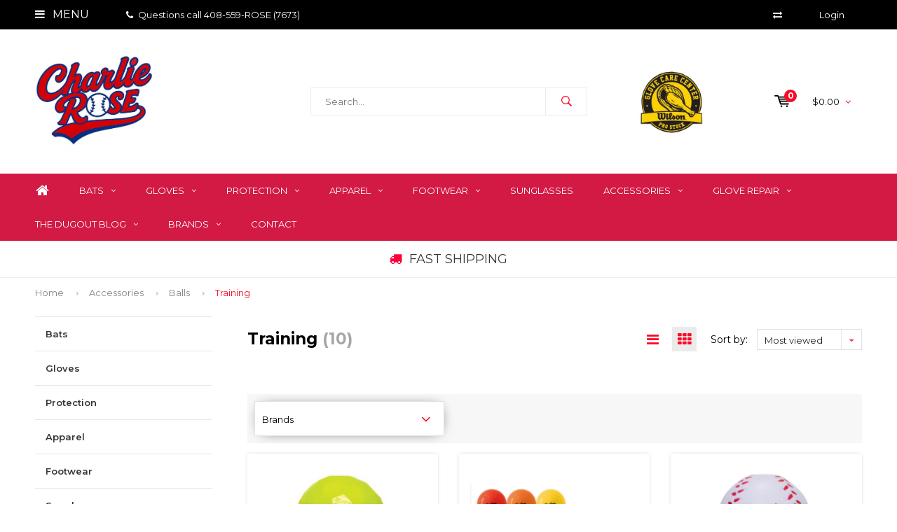

--- FILE ---
content_type: text/html;charset=utf-8
request_url: https://www.charlierosebaseball.com/accessories/balls/training/
body_size: 22923
content:
<!DOCTYPE html>
<html lang="us">
  <head>

    <meta name="google-site-verification" content="SdZoeeox7jq1IJ-dt2MsmFF6nh7TZcm_IKgUktDmI1g" />
    <meta name="facebook-domain-verification" content="egfyfzikaosoc0p7fat0w4b7hvw6r4" />
              
    <meta charset="utf-8"/>
<!-- [START] 'blocks/head.rain' -->
<!--

  (c) 2008-2026 Lightspeed Netherlands B.V.
  http://www.lightspeedhq.com
  Generated: 18-01-2026 @ 10:24:17

-->
<link rel="canonical" href="https://www.charlierosebaseball.com/accessories/balls/training/"/>
<link rel="alternate" href="https://www.charlierosebaseball.com/index.rss" type="application/rss+xml" title="New products"/>
<meta name="robots" content="noodp,noydir"/>
<meta property="og:url" content="https://www.charlierosebaseball.com/accessories/balls/training/?source=facebook"/>
<meta property="og:site_name" content="Charlie Rose Baseball"/>
<meta property="og:title" content="Training"/>
<meta property="og:description" content="America&#039;s Original Baseball and Fastpitch Specialists since 1958! We have the best selection of gloves, bats, cleats, training gear, and more in the Bay Area!"/>
<script>
<!-- Google Tag Manager -->
<script>(function(w,d,s,l,i){w[l]=w[l]||[];w[l].push({'gtm.start':
new Date().getTime(),event:'gtm.js'});var f=d.getElementsByTagName(s)[0],
j=d.createElement(s),dl=l!='dataLayer'?'&l='+l:'';j.async=true;j.src=
'https://www.googletagmanager.com/gtm.js?id='+i+dl;f.parentNode.insertBefore(j,f);
})(window,document,'script','dataLayer','GTM-52QJ7CSJ');</script>
<!-- End Google Tag Manager -->
</script>
<!--[if lt IE 9]>
<script src="https://cdn.shoplightspeed.com/assets/html5shiv.js?2025-02-20"></script>
<![endif]-->
<!-- [END] 'blocks/head.rain' -->
    <title>Training - Charlie Rose Baseball</title>
    
    <meta name="description" content="America&#039;s Original Baseball and Fastpitch Specialists since 1958! We have the best selection of gloves, bats, cleats, training gear, and more in the Bay Area!" />
    <meta name="keywords" content="Training, charlie rose baseball, baseball, softball, specialists, bats, gloves, baseball bat, baseball glove, fastpitch, softball, mlb, bay area, 2020 gloves, rawlings, wilson, louisville, marucci, easton, glove repair, new balance, adidas, easton, l" />
    <meta name="viewport" content="width=device-width, initial-scale=1.0">
    <meta name="apple-mobile-web-app-capable" content="yes">
    <meta name="apple-mobile-web-app-status-bar-style" content="black">


    <link rel="shortcut icon" href="https://cdn.shoplightspeed.com/shops/629231/themes/13006/v/1048556/assets/favicon.ico?20250126193828" type="image/x-icon" />
    <link href='//fonts.googleapis.com/css?family=Montserrat:400,300,600,700,800,900' rel='stylesheet' type='text/css'>
    <link href='//fonts.googleapis.com/css?family=Montserrat:400,300,600,700,800,900' rel='stylesheet' type='text/css'>
    <link rel="shortcut icon" href="https://cdn.shoplightspeed.com/shops/629231/themes/13006/v/1048556/assets/favicon.ico?20250126193828" type="image/x-icon" /> 
    <link rel="stylesheet" href="https://cdn.shoplightspeed.com/shops/629231/themes/13006/assets/bootstrap.css?2026011522234220201021022524" />
    <link rel="stylesheet" href="https://cdn.shoplightspeed.com/shops/629231/themes/13006/assets/font-awesome-min.css?2026011522234220201021022524" />
    <link rel="stylesheet" href="https://cdn.shoplightspeed.com/shops/629231/themes/13006/assets/ionicons.css?2026011522234220201021022524" />
    <link rel="stylesheet" href="https://cdn.shoplightspeed.com/shops/629231/themes/13006/assets/transition.css?2026011522234220201021022524" />
    <link rel="stylesheet" href="https://cdn.shoplightspeed.com/shops/629231/themes/13006/assets/dropdown.css?2026011522234220201021022524" />
    <link rel="stylesheet" href="https://cdn.shoplightspeed.com/shops/629231/themes/13006/assets/checkbox.css?2026011522234220201021022524" />
    <link rel="stylesheet" href="https://cdn.shoplightspeed.com/shops/629231/themes/13006/assets/owl-carousel.css?2026011522234220201021022524" />
    <link rel="stylesheet" href="https://cdn.shoplightspeed.com/shops/629231/themes/13006/assets/jquery-fancybox.css?2026011522234220201021022524" />
    <link rel="stylesheet" href="https://cdn.shoplightspeed.com/shops/629231/themes/13006/assets/jquery-custom-scrollbar.css?2026011522234220201021022524" />
    <link rel="stylesheet" href="https://cdn.shoplightspeed.com/shops/629231/themes/13006/assets/style.css?2026011522234220201021022524" />    
    <link rel="stylesheet" href="https://cdn.shoplightspeed.com/assets/gui-2-0.css?2025-02-20" />
    <link rel="stylesheet" href="https://cdn.shoplightspeed.com/assets/gui-responsive-2-0.css?2025-02-20" />   
    <link rel="stylesheet" href="https://cdn.shoplightspeed.com/shops/629231/themes/13006/assets/custom.css?2026011522234220201021022524" />
    <link rel="stylesheet" href="https://cdn.shoplightspeed.com/shops/629231/themes/13006/assets/settings.css?2026011522234220201021022524" /> 
    <link rel="stylesheet" href="https://cdn.shoplightspeed.com/shops/629231/themes/13006/assets/new.css?2026011522234220201021022524" />
    <link rel="stylesheet" href="https://cdn.shoplightspeed.com/shops/629231/themes/13006/assets/wsa-css.css?2026011522234220201021022524" />
    <script src="https://cdn.shoplightspeed.com/assets/jquery-1-9-1.js?2025-02-20"></script>
    <script src="https://cdn.shoplightspeed.com/assets/jquery-ui-1-10-1.js?2025-02-20"></script>   
    
<!--     <script type='text/javascript' src='https://cdn.shoplightspeed.com/shops/629231/themes/13006/assets/js-cookie.js?2026011522234220201021022524'></script> -->
    <script type="text/javascript" src="https://cdn.shoplightspeed.com/shops/629231/themes/13006/assets/transition.js?2026011522234220201021022524"></script>
    <script type="text/javascript" src="https://cdn.shoplightspeed.com/shops/629231/themes/13006/assets/dropdown.js?2026011522234220201021022524"></script>
    <script type="text/javascript" src="https://cdn.shoplightspeed.com/shops/629231/themes/13006/assets/checkbox.js?2026011522234220201021022524"></script>
    <script type="text/javascript" src="https://cdn.shoplightspeed.com/shops/629231/themes/13006/assets/owl-carousel.js?2026011522234220201021022524"></script>
    <script type="text/javascript" src="https://cdn.shoplightspeed.com/shops/629231/themes/13006/assets/jquery-fancybox.js?2026011522234220201021022524"></script>
    <script type="text/javascript" src="https://cdn.shoplightspeed.com/shops/629231/themes/13006/assets/jquery-custom-scrollbar.js?2026011522234220201021022524"></script>
    <script type="text/javascript" src="https://cdn.shoplightspeed.com/shops/629231/themes/13006/assets/jquery-countdown-min.js?2026011522234220201021022524"></script>
    <script type="text/javascript" src="https://cdn.shoplightspeed.com/shops/629231/themes/13006/assets/global.js?2026011522234220201021022524"></script>

    <script type="text/javascript" src="https://cdn.shoplightspeed.com/shops/629231/themes/13006/assets/jcarousel.js?2026011522234220201021022524"></script>
    <script type="text/javascript" src="https://cdn.shoplightspeed.com/assets/gui.js?2025-02-20"></script>
    <script type="text/javascript" src="https://cdn.shoplightspeed.com/assets/gui-responsive-2-0.js?2025-02-20"></script>
    <ul class="hidden-data hidden" style="display:none !important;"><li>629231</li><li>13006</li><li>ja</li><li>us</li><li>live</li><li></li><li>https://www.charlierosebaseball.com/</li></ul>
        
    <!--[if lt IE 9]>
    <link rel="stylesheet" href="https://cdn.shoplightspeed.com/shops/629231/themes/13006/assets/style-ie.css?2026011522234220201021022524" />
    <![endif]-->
  </head>
  <body id="body"> 

    

<div class="menu-wrap">
    <div class="close-menu"><i class="ion ion-ios-close-empty"></i></div>
    <div class="menu-box">
      <div class="menu-logo medium"><a href="https://www.charlierosebaseball.com/"><img src="https://cdn.shoplightspeed.com/shops/629231/themes/13006/v/141174/assets/logo-light.png?20201128190436" alt="Charlie Rose Baseball"></a></div>      
        <ul>
          <li><a href="https://www.charlierosebaseball.com/">Home</a></li>
                      <li><a href="https://www.charlierosebaseball.com/bats/">Bats</a><span class="more-cats"><span class="plus-min"></span></span>                              <ul class="sub ">
                                      <li><a href="https://www.charlierosebaseball.com/bats/usa-little-league-bats/">USA Little League Bats</a><span class="more-cats"><span class="plus-min"></span></span>                                              <ul class="sub ">
                                                      <li><a href="https://www.charlierosebaseball.com/bats/usa-little-league-bats/12-usa/"><i class="fa fa-circle" aria-hidden="true"></i>-12 USA</a></li>  
                                                      <li><a href="https://www.charlierosebaseball.com/bats/usa-little-league-bats/11-usa/"><i class="fa fa-circle" aria-hidden="true"></i>-11 USA</a></li>  
                                                      <li><a href="https://www.charlierosebaseball.com/bats/usa-little-league-bats/10-usa/"><i class="fa fa-circle" aria-hidden="true"></i>-10 USA</a></li>  
                                                      <li><a href="https://www.charlierosebaseball.com/bats/usa-little-league-bats/8-usa/"><i class="fa fa-circle" aria-hidden="true"></i>-8 USA</a></li>  
                                                      <li><a href="https://www.charlierosebaseball.com/bats/usa-little-league-bats/5-usa/"><i class="fa fa-circle" aria-hidden="true"></i>-5 USA</a></li>  
                                                      <li><a href="https://www.charlierosebaseball.com/bats/usa-little-league-bats/t-ball/"><i class="fa fa-circle" aria-hidden="true"></i>T-Ball</a></li>  
                                                  </ul>  
                                          </li>
                                      <li><a href="https://www.charlierosebaseball.com/bats/usssa-travel-ball-bats/">USSSA Travel Ball Bats</a><span class="more-cats"><span class="plus-min"></span></span>                                              <ul class="sub ">
                                                      <li><a href="https://www.charlierosebaseball.com/bats/usssa-travel-ball-bats/10-usssa/"><i class="fa fa-circle" aria-hidden="true"></i>-10 USSSA</a></li>  
                                                      <li><a href="https://www.charlierosebaseball.com/bats/usssa-travel-ball-bats/8-usssa/"><i class="fa fa-circle" aria-hidden="true"></i>-8 USSSA</a></li>  
                                                      <li><a href="https://www.charlierosebaseball.com/bats/usssa-travel-ball-bats/5-usssa/"><i class="fa fa-circle" aria-hidden="true"></i>-5 USSSA</a></li>  
                                                  </ul>  
                                          </li>
                                      <li><a href="https://www.charlierosebaseball.com/bats/bbcor-high-school-college-bats/">BBCOR High School/College Bats</a>                                          </li>
                                      <li><a href="https://www.charlierosebaseball.com/bats/wood-bats/">Wood Bats</a>                                          </li>
                                      <li><a href="https://www.charlierosebaseball.com/bats/fastpitch/">Fastpitch</a><span class="more-cats"><span class="plus-min"></span></span>                                              <ul class="sub ">
                                                      <li><a href="https://www.charlierosebaseball.com/bats/fastpitch/13-fastpitch/"><i class="fa fa-circle" aria-hidden="true"></i>-13 Fastpitch</a></li>  
                                                      <li><a href="https://www.charlierosebaseball.com/bats/fastpitch/11fastpitch/"><i class="fa fa-circle" aria-hidden="true"></i>-11Fastpitch</a></li>  
                                                      <li><a href="https://www.charlierosebaseball.com/bats/fastpitch/10-fastpitch/"><i class="fa fa-circle" aria-hidden="true"></i>-10 Fastpitch</a></li>  
                                                      <li><a href="https://www.charlierosebaseball.com/bats/fastpitch/9-fastpitch/"><i class="fa fa-circle" aria-hidden="true"></i>-9 Fastpitch</a></li>  
                                                      <li><a href="https://www.charlierosebaseball.com/bats/fastpitch/8-fastpitch/"><i class="fa fa-circle" aria-hidden="true"></i>-8 Fastpitch</a></li>  
                                                  </ul>  
                                          </li>
                                      <li><a href="https://www.charlierosebaseball.com/bats/coachs-fungos/">Coach&#039;s Fungos</a>                                          </li>
                                      <li><a href="https://www.charlierosebaseball.com/bats/training-bat/">Training Bat</a>                                          </li>
                                      <li><a href="https://www.charlierosebaseball.com/bats/youth-wood-bats/">Youth Wood Bats</a>                                          </li>
                                  </ul>
                          </li>
                      <li><a href="https://www.charlierosebaseball.com/gloves/">Gloves</a><span class="more-cats"><span class="plus-min"></span></span>                              <ul class="sub ">
                                      <li><a href="https://www.charlierosebaseball.com/gloves/wilson-glove-of-the-month/">Wilson Glove of the Month</a>                                          </li>
                                      <li><a href="https://www.charlierosebaseball.com/gloves/rawlings-glove-of-the-month/">Rawlings Glove of the Month</a>                                          </li>
                                      <li><a href="https://www.charlierosebaseball.com/gloves/infield-baseball-gloves/">Infield Baseball Gloves</a>                                          </li>
                                      <li><a href="https://www.charlierosebaseball.com/gloves/outfield-baseball-gloves/">Outfield Baseball Gloves</a>                                          </li>
                                      <li><a href="https://www.charlierosebaseball.com/gloves/catchers-gloves/">Catcher&#039;s Gloves</a>                                          </li>
                                      <li><a href="https://www.charlierosebaseball.com/gloves/first-base-gloves/">First Base Gloves</a>                                          </li>
                                      <li><a href="https://www.charlierosebaseball.com/gloves/youth-baseball-gloves/">Youth Baseball Gloves</a>                                          </li>
                                      <li><a href="https://www.charlierosebaseball.com/gloves/custom-gloves/">Custom Gloves</a>                                          </li>
                                      <li><a href="https://www.charlierosebaseball.com/gloves/infield-fastpitch-gloves/">Infield Fastpitch Gloves</a>                                          </li>
                                      <li><a href="https://www.charlierosebaseball.com/gloves/outfield-fastpitch-gloves/">Outfield Fastpitch Gloves</a>                                          </li>
                                      <li><a href="https://www.charlierosebaseball.com/gloves/catchers-fastpitch-gloves/">Catcher&#039;s Fastpitch Gloves</a>                                          </li>
                                      <li><a href="https://www.charlierosebaseball.com/gloves/first-base-fastpitch-gloves/">First Base Fastpitch Gloves</a>                                          </li>
                                      <li><a href="https://www.charlierosebaseball.com/gloves/youth-fastpitch-gloves/">Youth Fastpitch Gloves</a>                                          </li>
                                      <li><a href="https://www.charlierosebaseball.com/gloves/training/">Training</a>                                          </li>
                                      <li><a href="https://www.charlierosebaseball.com/gloves/player-models/">Player Models</a>                                          </li>
                                  </ul>
                          </li>
                      <li><a href="https://www.charlierosebaseball.com/protection/">Protection</a><span class="more-cats"><span class="plus-min"></span></span>                              <ul class="sub ">
                                      <li><a href="https://www.charlierosebaseball.com/protection/catching-gear/">Catching Gear</a><span class="more-cats"><span class="plus-min"></span></span>                                              <ul class="sub ">
                                                      <li><a href="https://www.charlierosebaseball.com/protection/catching-gear/baseball-catchers-gear/"><i class="fa fa-circle" aria-hidden="true"></i>Baseball Catcher&#039;s Gear</a></li>  
                                                      <li><a href="https://www.charlierosebaseball.com/protection/catching-gear/fastpitch-catchers-gear/"><i class="fa fa-circle" aria-hidden="true"></i>Fastpitch Catcher&#039;s Gear</a></li>  
                                                      <li><a href="https://www.charlierosebaseball.com/protection/catching-gear/knee-savers/"><i class="fa fa-circle" aria-hidden="true"></i>Knee Savers</a></li>  
                                                  </ul>  
                                          </li>
                                      <li><a href="https://www.charlierosebaseball.com/protection/protection-fielding/">Protection Fielding</a><span class="more-cats"><span class="plus-min"></span></span>                                              <ul class="sub ">
                                                      <li><a href="https://www.charlierosebaseball.com/protection/protection-fielding/wrist-guards/"><i class="fa fa-circle" aria-hidden="true"></i>Wrist Guards</a></li>  
                                                      <li><a href="https://www.charlierosebaseball.com/protection/protection-fielding/cups/"><i class="fa fa-circle" aria-hidden="true"></i>Cups</a></li>  
                                                      <li><a href="https://www.charlierosebaseball.com/protection/protection-fielding/fielding-masks/"><i class="fa fa-circle" aria-hidden="true"></i>Fielding Masks</a></li>  
                                                      <li><a href="https://www.charlierosebaseball.com/protection/protection-fielding/heart-guards/"><i class="fa fa-circle" aria-hidden="true"></i>Heart Guards</a></li>  
                                                      <li><a href="https://www.charlierosebaseball.com/protection/protection-fielding/palm-guard/"><i class="fa fa-circle" aria-hidden="true"></i>Palm Guard</a></li>  
                                                  </ul>  
                                          </li>
                                      <li><a href="https://www.charlierosebaseball.com/protection/protection-batting/">Protection Batting</a><span class="more-cats"><span class="plus-min"></span></span>                                              <ul class="sub ">
                                                      <li><a href="https://www.charlierosebaseball.com/protection/protection-batting/leg-guards/"><i class="fa fa-circle" aria-hidden="true"></i>Leg Guards</a></li>  
                                                      <li><a href="https://www.charlierosebaseball.com/protection/protection-batting/elbow-guards/"><i class="fa fa-circle" aria-hidden="true"></i>Elbow Guards</a></li>  
                                                      <li><a href="https://www.charlierosebaseball.com/protection/protection-batting/hand-guards/"><i class="fa fa-circle" aria-hidden="true"></i>Hand Guards</a></li>  
                                                  </ul>  
                                          </li>
                                      <li><a href="https://www.charlierosebaseball.com/protection/helmets/">Helmets</a><span class="more-cats"><span class="plus-min"></span></span>                                              <ul class="sub ">
                                                      <li><a href="https://www.charlierosebaseball.com/protection/helmets/baseball-helmets/"><i class="fa fa-circle" aria-hidden="true"></i>Baseball Helmets</a></li>  
                                                      <li><a href="https://www.charlierosebaseball.com/protection/helmets/fastpitch-helmets/"><i class="fa fa-circle" aria-hidden="true"></i>Fastpitch Helmets</a></li>  
                                                      <li><a href="https://www.charlierosebaseball.com/protection/helmets/youth-helmets/"><i class="fa fa-circle" aria-hidden="true"></i>Youth Helmets</a></li>  
                                                      <li><a href="https://www.charlierosebaseball.com/protection/helmets/accessories/"><i class="fa fa-circle" aria-hidden="true"></i>Accessories</a></li>  
                                                  </ul>  
                                          </li>
                                  </ul>
                          </li>
                      <li><a href="https://www.charlierosebaseball.com/apparel/">Apparel</a><span class="more-cats"><span class="plus-min"></span></span>                              <ul class="sub ">
                                      <li><a href="https://www.charlierosebaseball.com/apparel/headwear/">Headwear</a><span class="more-cats"><span class="plus-min"></span></span>                                              <ul class="sub ">
                                                      <li><a href="https://www.charlierosebaseball.com/apparel/headwear/face-covers/"><i class="fa fa-circle" aria-hidden="true"></i>Face Covers</a></li>  
                                                  </ul>  
                                          </li>
                                      <li><a href="https://www.charlierosebaseball.com/apparel/pants/">Pants</a><span class="more-cats"><span class="plus-min"></span></span>                                              <ul class="sub ">
                                                      <li><a href="https://www.charlierosebaseball.com/apparel/pants/mens-pants/"><i class="fa fa-circle" aria-hidden="true"></i>Men&#039;s Pants</a></li>  
                                                      <li><a href="https://www.charlierosebaseball.com/apparel/pants/womens-pants/"><i class="fa fa-circle" aria-hidden="true"></i>Women&#039;s Pants</a></li>  
                                                      <li><a href="https://www.charlierosebaseball.com/apparel/pants/youth-pants/"><i class="fa fa-circle" aria-hidden="true"></i>Youth Pants</a></li>  
                                                      <li><a href="https://www.charlierosebaseball.com/apparel/pants/girls-pants/"><i class="fa fa-circle" aria-hidden="true"></i>Girl&#039;s Pants</a></li>  
                                                  </ul>  
                                          </li>
                                      <li><a href="https://www.charlierosebaseball.com/apparel/socks/">Socks</a><span class="more-cats"><span class="plus-min"></span></span>                                              <ul class="sub ">
                                                      <li><a href="https://www.charlierosebaseball.com/apparel/socks/over-the-calf/"><i class="fa fa-circle" aria-hidden="true"></i>Over the Calf</a></li>  
                                                  </ul>  
                                          </li>
                                      <li><a href="https://www.charlierosebaseball.com/apparel/tops/">Tops</a><span class="more-cats"><span class="plus-min"></span></span>                                              <ul class="sub ">
                                                      <li><a href="https://www.charlierosebaseball.com/apparel/tops/hoodies/"><i class="fa fa-circle" aria-hidden="true"></i>Hoodies</a></li>  
                                                      <li><a href="https://www.charlierosebaseball.com/apparel/tops/pullover/"><i class="fa fa-circle" aria-hidden="true"></i>Pullover</a></li>  
                                                      <li><a href="https://www.charlierosebaseball.com/apparel/tops/bp-jacket/"><i class="fa fa-circle" aria-hidden="true"></i>BP Jacket</a></li>  
                                                      <li><a href="https://www.charlierosebaseball.com/apparel/tops/3-4-sleeve/"><i class="fa fa-circle" aria-hidden="true"></i>3/4 Sleeve</a></li>  
                                                      <li><a href="https://www.charlierosebaseball.com/apparel/tops/longsleeve/"><i class="fa fa-circle" aria-hidden="true"></i>Longsleeve</a></li>  
                                                      <li><a href="https://www.charlierosebaseball.com/apparel/tops/t-shirt/"><i class="fa fa-circle" aria-hidden="true"></i>T-shirt</a></li>  
                                                  </ul>  
                                          </li>
                                      <li><a href="https://www.charlierosebaseball.com/apparel/shorts/">Shorts</a><span class="more-cats"><span class="plus-min"></span></span>                                              <ul class="sub ">
                                                      <li><a href="https://www.charlierosebaseball.com/apparel/shorts/mens-shorts/"><i class="fa fa-circle" aria-hidden="true"></i>Men&#039;s Shorts</a></li>  
                                                      <li><a href="https://www.charlierosebaseball.com/apparel/shorts/youth-shorts/"><i class="fa fa-circle" aria-hidden="true"></i>Youth Shorts</a></li>  
                                                  </ul>  
                                          </li>
                                      <li><a href="https://www.charlierosebaseball.com/apparel/sliding-shorts/">Sliding Shorts</a><span class="more-cats"><span class="plus-min"></span></span>                                              <ul class="sub ">
                                                      <li><a href="https://www.charlierosebaseball.com/apparel/sliding-shorts/mens-sliding-shorts/"><i class="fa fa-circle" aria-hidden="true"></i>Men&#039;s Sliding Shorts</a></li>  
                                                      <li><a href="https://www.charlierosebaseball.com/apparel/sliding-shorts/youth-sliding-shorts/"><i class="fa fa-circle" aria-hidden="true"></i>Youth Sliding Shorts</a></li>  
                                                      <li><a href="https://www.charlierosebaseball.com/apparel/sliding-shorts/womens-sliding-shorts/"><i class="fa fa-circle" aria-hidden="true"></i>Women&#039;s Sliding Shorts</a></li>  
                                                      <li><a href="https://www.charlierosebaseball.com/apparel/sliding-shorts/girls-sliding-shorts/"><i class="fa fa-circle" aria-hidden="true"></i>Girl&#039;s Sliding Shorts</a></li>  
                                                  </ul>  
                                          </li>
                                      <li><a href="https://www.charlierosebaseball.com/apparel/belts/">Belts</a><span class="more-cats"><span class="plus-min"></span></span>                                              <ul class="sub ">
                                                      <li><a href="https://www.charlierosebaseball.com/apparel/belts/youth-belts/"><i class="fa fa-circle" aria-hidden="true"></i>Youth Belts</a></li>  
                                                      <li><a href="https://www.charlierosebaseball.com/apparel/belts/adult-belts/"><i class="fa fa-circle" aria-hidden="true"></i>Adult Belts</a></li>  
                                                  </ul>  
                                          </li>
                                      <li><a href="https://www.charlierosebaseball.com/apparel/accessories/">Accessories</a><span class="more-cats"><span class="plus-min"></span></span>                                              <ul class="sub ">
                                                      <li><a href="https://www.charlierosebaseball.com/apparel/accessories/knee-pads/"><i class="fa fa-circle" aria-hidden="true"></i>Knee Pads</a></li>  
                                                      <li><a href="https://www.charlierosebaseball.com/apparel/accessories/arm-sleeves/"><i class="fa fa-circle" aria-hidden="true"></i>Arm Sleeves</a></li>  
                                                      <li><a href="https://www.charlierosebaseball.com/apparel/accessories/sweatbands/"><i class="fa fa-circle" aria-hidden="true"></i>Sweatbands</a></li>  
                                                      <li><a href="https://www.charlierosebaseball.com/apparel/accessories/eyewear/"><i class="fa fa-circle" aria-hidden="true"></i>Eyewear</a></li>  
                                                      <li><a href="https://www.charlierosebaseball.com/apparel/accessories/eye-black/"><i class="fa fa-circle" aria-hidden="true"></i>Eye Black</a></li>  
                                                  </ul>  
                                          </li>
                                      <li><a href="https://www.charlierosebaseball.com/apparel/trucker-hats/">Trucker Hats</a>                                          </li>
                                  </ul>
                          </li>
                      <li><a href="https://www.charlierosebaseball.com/footwear/">Footwear</a><span class="more-cats"><span class="plus-min"></span></span>                              <ul class="sub ">
                                      <li><a href="https://www.charlierosebaseball.com/footwear/baseball-cleats/">Baseball Cleats</a><span class="more-cats"><span class="plus-min"></span></span>                                              <ul class="sub ">
                                                      <li><a href="https://www.charlierosebaseball.com/footwear/baseball-cleats/metal/"><i class="fa fa-circle" aria-hidden="true"></i>Metal</a></li>  
                                                      <li><a href="https://www.charlierosebaseball.com/footwear/baseball-cleats/molded/"><i class="fa fa-circle" aria-hidden="true"></i>Molded</a></li>  
                                                  </ul>  
                                          </li>
                                      <li><a href="https://www.charlierosebaseball.com/footwear/fastpitch-cleats/">Fastpitch Cleats</a><span class="more-cats"><span class="plus-min"></span></span>                                              <ul class="sub ">
                                                      <li><a href="https://www.charlierosebaseball.com/footwear/fastpitch-cleats/metal/"><i class="fa fa-circle" aria-hidden="true"></i>Metal</a></li>  
                                                      <li><a href="https://www.charlierosebaseball.com/footwear/fastpitch-cleats/molded/"><i class="fa fa-circle" aria-hidden="true"></i>Molded</a></li>  
                                                  </ul>  
                                          </li>
                                      <li><a href="https://www.charlierosebaseball.com/footwear/turfs/">Turfs</a><span class="more-cats"><span class="plus-min"></span></span>                                              <ul class="sub ">
                                                      <li><a href="https://www.charlierosebaseball.com/footwear/turfs/womens-turfs/"><i class="fa fa-circle" aria-hidden="true"></i>Women&#039;s Turfs</a></li>  
                                                      <li><a href="https://www.charlierosebaseball.com/footwear/turfs/mens-turfs/"><i class="fa fa-circle" aria-hidden="true"></i>Men&#039;s Turfs</a></li>  
                                                      <li><a href="https://www.charlierosebaseball.com/footwear/turfs/youth-turfs/"><i class="fa fa-circle" aria-hidden="true"></i>Youth Turfs</a></li>  
                                                  </ul>  
                                          </li>
                                  </ul>
                          </li>
                      <li><a href="https://www.charlierosebaseball.com/sunglasses/">Sunglasses</a>                          </li>
                      <li class="active"><a href="https://www.charlierosebaseball.com/accessories/">Accessories</a><span class="more-cats"><span class="plus-min"></span></span>                              <ul class="sub active">
                                      <li><a href="https://www.charlierosebaseball.com/accessories/field-equipment/">Field Equipment</a><span class="more-cats"><span class="plus-min"></span></span>                                              <ul class="sub ">
                                                      <li><a href="https://www.charlierosebaseball.com/accessories/field-equipment/nets/"><i class="fa fa-circle" aria-hidden="true"></i>Nets</a></li>  
                                                      <li><a href="https://www.charlierosebaseball.com/accessories/field-equipment/batting-tees/"><i class="fa fa-circle" aria-hidden="true"></i>Batting Tees</a></li>  
                                                      <li><a href="https://www.charlierosebaseball.com/accessories/field-equipment/bases/"><i class="fa fa-circle" aria-hidden="true"></i>Bases</a></li>  
                                                      <li><a href="https://www.charlierosebaseball.com/accessories/field-equipment/ball-caddies/"><i class="fa fa-circle" aria-hidden="true"></i>Ball Caddies</a></li>  
                                                  </ul>  
                                          </li>
                                      <li><a href="https://www.charlierosebaseball.com/accessories/bags/">Bags</a><span class="more-cats"><span class="plus-min"></span></span>                                              <ul class="sub ">
                                                      <li><a href="https://www.charlierosebaseball.com/accessories/bags/bat-packs/"><i class="fa fa-circle" aria-hidden="true"></i>Bat Packs</a></li>  
                                                      <li><a href="https://www.charlierosebaseball.com/accessories/bags/totes/"><i class="fa fa-circle" aria-hidden="true"></i>Totes</a></li>  
                                                      <li><a href="https://www.charlierosebaseball.com/accessories/bags/wheeled/"><i class="fa fa-circle" aria-hidden="true"></i>Wheeled</a></li>  
                                                      <li><a href="https://www.charlierosebaseball.com/accessories/bags/duffle/"><i class="fa fa-circle" aria-hidden="true"></i>Duffle</a></li>  
                                                      <li><a href="https://www.charlierosebaseball.com/accessories/bags/coaching/"><i class="fa fa-circle" aria-hidden="true"></i>Coaching</a></li>  
                                                      <li><a href="https://www.charlierosebaseball.com/accessories/bags/quivers/"><i class="fa fa-circle" aria-hidden="true"></i>Quivers</a></li>  
                                                  </ul>  
                                          </li>
                                      <li class="active"><a href="https://www.charlierosebaseball.com/accessories/balls/">Balls</a><span class="more-cats"><span class="plus-min"></span></span>                                              <ul class="sub active">
                                                      <li><a href="https://www.charlierosebaseball.com/accessories/balls/baseballs/"><i class="fa fa-circle" aria-hidden="true"></i>Baseballs</a></li>  
                                                      <li><a href="https://www.charlierosebaseball.com/accessories/balls/softballs/"><i class="fa fa-circle" aria-hidden="true"></i>Softballs</a></li>  
                                                      <li><a href="https://www.charlierosebaseball.com/accessories/balls/training/"><i class="fa fa-circle" aria-hidden="true"></i>Training</a></li>  
                                                  </ul>  
                                          </li>
                                      <li><a href="https://www.charlierosebaseball.com/accessories/batting-gloves/">Batting Gloves</a><span class="more-cats"><span class="plus-min"></span></span>                                              <ul class="sub ">
                                                      <li><a href="https://www.charlierosebaseball.com/accessories/batting-gloves/mens-batting-gloves/"><i class="fa fa-circle" aria-hidden="true"></i>Men&#039;s Batting Gloves</a></li>  
                                                      <li><a href="https://www.charlierosebaseball.com/accessories/batting-gloves/womens-girls-fastpitch-batting-gloves/"><i class="fa fa-circle" aria-hidden="true"></i>Women&#039;s/Girls Fastpitch Batting Gloves</a></li>  
                                                      <li><a href="https://www.charlierosebaseball.com/accessories/batting-gloves/youth-batting-gloves/"><i class="fa fa-circle" aria-hidden="true"></i>Youth Batting Gloves</a></li>  
                                                  </ul>  
                                          </li>
                                      <li><a href="https://www.charlierosebaseball.com/accessories/bat-accessories/">Bat Accessories</a><span class="more-cats"><span class="plus-min"></span></span>                                              <ul class="sub ">
                                                      <li><a href="https://www.charlierosebaseball.com/accessories/bat-accessories/bat-weights/"><i class="fa fa-circle" aria-hidden="true"></i>Bat Weights</a></li>  
                                                      <li><a href="https://www.charlierosebaseball.com/accessories/bat-accessories/grips/"><i class="fa fa-circle" aria-hidden="true"></i>Grips</a></li>  
                                                      <li><a href="https://www.charlierosebaseball.com/accessories/bat-accessories/grip-enhancer/"><i class="fa fa-circle" aria-hidden="true"></i>Grip Enhancer</a></li>  
                                                      <li><a href="https://www.charlierosebaseball.com/accessories/bat-accessories/knob-accessories/"><i class="fa fa-circle" aria-hidden="true"></i>Knob Accessories</a></li>  
                                                      <li><a href="https://www.charlierosebaseball.com/accessories/bat-accessories/sleeves/"><i class="fa fa-circle" aria-hidden="true"></i>Sleeves</a></li>  
                                                  </ul>  
                                          </li>
                                      <li><a href="https://www.charlierosebaseball.com/accessories/coaching-accessories/">Coaching Accessories</a><span class="more-cats"><span class="plus-min"></span></span>                                              <ul class="sub ">
                                                      <li><a href="https://www.charlierosebaseball.com/accessories/coaching-accessories/scorebooks/"><i class="fa fa-circle" aria-hidden="true"></i>Scorebooks</a></li>  
                                                      <li><a href="https://www.charlierosebaseball.com/accessories/coaching-accessories/line-up-cards/"><i class="fa fa-circle" aria-hidden="true"></i>Line-up Cards</a></li>  
                                                      <li><a href="https://www.charlierosebaseball.com/accessories/coaching-accessories/pitch-counter/"><i class="fa fa-circle" aria-hidden="true"></i>Pitch Counter</a></li>  
                                                      <li><a href="https://www.charlierosebaseball.com/accessories/coaching-accessories/line-up-boards/"><i class="fa fa-circle" aria-hidden="true"></i>Line-up Boards</a></li>  
                                                  </ul>  
                                          </li>
                                      <li><a href="https://www.charlierosebaseball.com/accessories/pitching-accessories/">Pitching Accessories</a><span class="more-cats"><span class="plus-min"></span></span>                                              <ul class="sub ">
                                                      <li><a href="https://www.charlierosebaseball.com/accessories/pitching-accessories/j-bands/"><i class="fa fa-circle" aria-hidden="true"></i>J-Bands</a></li>  
                                                  </ul>  
                                          </li>
                                      <li><a href="https://www.charlierosebaseball.com/accessories/umpire/">Umpire</a><span class="more-cats"><span class="plus-min"></span></span>                                              <ul class="sub ">
                                                      <li><a href="https://www.charlierosebaseball.com/accessories/umpire/umpire-accessories/"><i class="fa fa-circle" aria-hidden="true"></i>Umpire Accessories</a></li>  
                                                  </ul>  
                                          </li>
                                  </ul>
                          </li>
                      <li><a href="https://www.charlierosebaseball.com/glove-repair/">Glove Repair</a><span class="more-cats"><span class="plus-min"></span></span>                              <ul class="sub ">
                                      <li><a href="https://www.charlierosebaseball.com/glove-repair/glove-repair-purchase-options/">Glove Repair Purchase Options</a><span class="more-cats"><span class="plus-min"></span></span>                                              <ul class="sub ">
                                                      <li><a href="https://www.charlierosebaseball.com/glove-repair/glove-repair-purchase-options/glove-re-lacing-infield-outfield-gloves/"><i class="fa fa-circle" aria-hidden="true"></i>Glove Re-lacing Infield/Outfield Gloves</a></li>  
                                                      <li><a href="https://www.charlierosebaseball.com/glove-repair/glove-repair-purchase-options/glove-re-lacing-catching-first-base-mitts/"><i class="fa fa-circle" aria-hidden="true"></i>Glove Re-lacing Catching/First Base Mitts</a></li>  
                                                  </ul>  
                                          </li>
                                      <li><a href="https://www.charlierosebaseball.com/glove-repair/glove-accessories/">Glove Accessories</a><span class="more-cats"><span class="plus-min"></span></span>                                              <ul class="sub ">
                                                      <li><a href="https://www.charlierosebaseball.com/glove-repair/glove-accessories/glove-lace/"><i class="fa fa-circle" aria-hidden="true"></i>Glove Lace</a></li>  
                                                      <li><a href="https://www.charlierosebaseball.com/glove-repair/glove-accessories/glove-oil/"><i class="fa fa-circle" aria-hidden="true"></i>Glove Oil</a></li>  
                                                      <li><a href="https://www.charlierosebaseball.com/glove-repair/glove-accessories/glove-mallet/"><i class="fa fa-circle" aria-hidden="true"></i>Glove Mallet</a></li>  
                                                      <li><a href="https://www.charlierosebaseball.com/glove-repair/glove-accessories/glove-wrap/"><i class="fa fa-circle" aria-hidden="true"></i>Glove Wrap</a></li>  
                                                      <li><a href="https://www.charlierosebaseball.com/glove-repair/glove-accessories/re-lace-kits/"><i class="fa fa-circle" aria-hidden="true"></i>Re-Lace Kits</a></li>  
                                                  </ul>  
                                          </li>
                                      <li><a href="https://www.charlierosebaseball.com/glove-repair/about-our-service/">About Our Service</a>                                          </li>
                                  </ul>
                          </li>
                    
                    
                              <li class=""><a href="https://www.charlierosebaseball.com/blogs/the-dugout-blog/">blog</a></li>
                                        <li class=""><a href="https://www.charlierosebaseball.com/brands/">Brands</a></li>
                              <li class=""><a href="https://www.charlierosebaseball.com/service/">Contact</a></li>
                                
                    
                    
        </ul>
      
    </div>
  </div>
  
  <div class="body-wrap">
    <header id="header">
      
     <div class="topbar light">
       <div class="container">
         <div class="info left">
           <ul>
             <li class="tabletmenu-btn"><a href="javascript:;" class="open-menu"><i class="fa fa-bars" aria-hidden="true"></i> Menu</a></li>
             <li class="dark"><a href="tel:Questions call 408-559-ROSE (7673)"><i class="fa fa-phone" aria-hidden="true"></i>Questions call 408-559-ROSE (7673)</a></li>             <a href="https://www.charlierosebaseball.com/service/shipping-returns"><li class="hidden-xs hidden-sm"></li></a>           </ul>
         </div>
         <div class="service right">
           <ul>
                          <li class="hidden-xs hidden-sm"><a href="https://www.charlierosebaseball.com/compare/" title="Compare"><i class="fa fa-exchange" aria-hidden="true"></i></a></li>
                                                      
                           <li class="dark hidden-xs hidden-md"><a href="https://www.charlierosebaseball.com/account/">Login</a></li>
                          <li class="hidden-lg"><a href="https://www.charlierosebaseball.com/account/"><i class="fa fa-user" aria-hidden="true"></i></a></li>
             <li class="dark  hidden-md hidden-lg"><a href="javascript:;" class="open-cart"><svg xmlns="http://www.w3.org/2000/svg" viewBox="0 0 16 12" enable-background="new 0 0 16 12"><style type="text/css">.st0{fill:#000000;}</style><title>Asset 1</title><g id="Layer_2"><g id="Capa_1"><circle cx="7" cy="11.1" r=".9" class="st0"/><path d="M4.4 1.2L4.2.4C4.1.2 3.8 0 3.5 0h-3C.2 0 0 .3 0 .6c0 0 0 .1 0 .1.1.3.3.5.6.5h2.5l2.5 7.9c.1.3.3.4.6.4h7.7c.4 0 .6-.4.6-.7 0-.3-.3-.5-.6-.6H6.6l-.5-1.5H14c.6 0 1.1-.4 1.2-1l.8-3.2c.1-.5-.2-1.1-.7-1.2-.1 0-.2 0-.3 0H4.4zM14 5.5H5.8l-.3-.9h8.8l-.3.9zm.5-2.1H5.1l-.3-.9h9.9l-.2.9z" class="st0"/><circle cx="12.6" cy="11.1" r=".9" class="st0"/></g></g></svg><span class="items hidden-md hidden-lg">0</span></a></li>
           </ul>
         </div>
         <div class="clearfix"></div>
       </div>
     </div>
      
      <div class="main-header">
        <div class="container">
          <div class="main-header-inner">
            <div class="  align">
              <div class=" mobilemenu-btn hidden-sm hidden-md hidden-lg"><a class="open-menu" href="javascript:;"><i class="fa fa-bars" aria-hidden="true"></i></a></div>
              
              <div class="   hide-all_screens search hidden-xs left-search" id="search">
                <form action="https://www.charlierosebaseball.com/search/" method="get" id="formSearch">
                  <input class="" type="text" name="q" autocomplete="off"  value="" placeholder="Search..."/>
                  <span class="search-text-remover"><i class="fa fa-close"></i></span>
                  <span onclick="$('#formSearch').submit();" title="Search" class="go-search"><i class="ion ion-ios-search-strong"></i></span>
                  
                  <div class="autocomplete">
                    <div class="search-products products-livesearch"></div>
                    <div class="more"><a href="#">View all results <span>(0)</span></a></div>
                    <div class="notfound">No products found...</div>
                  </div>
                  
                </form> 
              </div> 
              <div class="  logo-mobile-move-center logo medium"><a href="https://www.charlierosebaseball.com/"><img src="https://cdn.shoplightspeed.com/shops/629231/themes/13006/v/1105368/assets/logo.png?20251007191732" alt="Charlie Rose Baseball"></a></div>
              <div class="grid-cell mobilesearch-btn hidden-sm hidden-md hidden-lg"><a href="javascript:;" class="open-search"><i class="ion ion-ios-search-strong"></i></a></div>
              
                              <div class="search hidden-xs right-search-tab" id="search">
                <form action="https://www.charlierosebaseball.com/search/" method="get" id="formSearch">
                  <input class="" type="text" name="q" autocomplete="off"  value="" placeholder="Search..."/>
                                    <span onclick="$('#formSearch').submit();" title="Search" class="go-search"><i class="ion ion-ios-search-strong"></i></span>
                  
                  <div class="autocomplete">
                    <div class="search-products products-livesearch"></div>
                    <div class="more"><a href="#">View all results <span>(0)</span></a></div>
                    <div class="notfound">No products found...</div>
                  </div>
                  
                </form> 
              </div>
                            
              
              
                                          <div class="trustmark-right-wrap hallmark hidden-xs"><div class="hallmark-wrap large"><a href="https://www.charlierosebaseball.com/glove-repair/"><img src="https://cdn.shoplightspeed.com/shops/629231/themes/13006/v/221188/assets/eigen-keurmerk.png?20210417175118" alt="Charlie Rose Baseball"></a></div></div>
                                          <div class=" cart hidden-xs hidden-sm">
                <a href="javascript:;" class="open-cart cart-upd">
                  <div class="cart-left-header">
                    <span class="icon"><svg xmlns="http://www.w3.org/2000/svg" viewBox="0 0 16 12" enable-background="new 0 0 16 12"><style type="text/css">.st0{fill:#000000;}</style><title>Asset 1</title><g id="Layer_2"><g id="Capa_1"><circle cx="7" cy="11.1" r=".9" class="st0"/><path d="M4.4 1.2L4.2.4C4.1.2 3.8 0 3.5 0h-3C.2 0 0 .3 0 .6c0 0 0 .1 0 .1.1.3.3.5.6.5h2.5l2.5 7.9c.1.3.3.4.6.4h7.7c.4 0 .6-.4.6-.7 0-.3-.3-.5-.6-.6H6.6l-.5-1.5H14c.6 0 1.1-.4 1.2-1l.8-3.2c.1-.5-.2-1.1-.7-1.2-.1 0-.2 0-.3 0H4.4zM14 5.5H5.8l-.3-.9h8.8l-.3.9zm.5-2.1H5.1l-.3-.9h9.9l-.2.9z" class="st0"/><circle cx="12.6" cy="11.1" r=".9" class="st0"/></g></g></svg></span>
                    <span class="items">0</span>
                  </div>
                  <div class="cart-right-header">
                    <span class="more">
                                                                    	$0.00
                                                                    <i class="fa fa-angle-down" aria-hidden="true"></i></span>
                  </div>                  
                </a> 
              </div>
              
              
              <div class="cart-dropdown">
                <div class="cart-title">Cart<span class="items">0 items</span></div>
                
                <div class="cart-body">
                  <table class="cart-products">
                                      </table>
                </div>
                
                                <div class="empty-cart">
                  No products found
                </div>
                              </div>
              
             
            
            </div>
          </div>
        </div>
        
        <div class="grid-cell mobile-search">
          <form action="https://www.charlierosebaseball.com/search/" method="get" id="formSearchMobile">
            <input type="text" name="q" autocomplete="off"  value="" placeholder="Search..."/>
                      </form> 
        </div>
        
      </div>
     
            <div class="main-menu #ffffff hidden-xs hidden-sm hidden-md ">
        <div class="container">
          <ul class="">
                        <li><a href="https://www.charlierosebaseball.com/">Home</a></li>
            
            

                                    <li class="with-small-menu"><a href="https://www.charlierosebaseball.com/bats/">Bats<i class="fa fa-angle-down" aria-hidden="true"></i></a>
              
              <ul class="small-dropdown">
                                <li>
                  <a href="https://www.charlierosebaseball.com/bats/usa-little-league-bats/">USA Little League Bats</a>
                                    <ul>
                                        <li><a href="https://www.charlierosebaseball.com/bats/usa-little-league-bats/12-usa/">-12 USA</a></li>
                                        <li><a href="https://www.charlierosebaseball.com/bats/usa-little-league-bats/11-usa/">-11 USA</a></li>
                                        <li><a href="https://www.charlierosebaseball.com/bats/usa-little-league-bats/10-usa/">-10 USA</a></li>
                                        <li><a href="https://www.charlierosebaseball.com/bats/usa-little-league-bats/8-usa/">-8 USA</a></li>
                                        <li><a href="https://www.charlierosebaseball.com/bats/usa-little-league-bats/5-usa/">-5 USA</a></li>
                                        <li><a href="https://www.charlierosebaseball.com/bats/usa-little-league-bats/t-ball/">T-Ball</a></li>
                                      </ul>
                  
                </li>
                                <li>
                  <a href="https://www.charlierosebaseball.com/bats/usssa-travel-ball-bats/">USSSA Travel Ball Bats</a>
                                    <ul>
                                        <li><a href="https://www.charlierosebaseball.com/bats/usssa-travel-ball-bats/10-usssa/">-10 USSSA</a></li>
                                        <li><a href="https://www.charlierosebaseball.com/bats/usssa-travel-ball-bats/8-usssa/">-8 USSSA</a></li>
                                        <li><a href="https://www.charlierosebaseball.com/bats/usssa-travel-ball-bats/5-usssa/">-5 USSSA</a></li>
                                      </ul>
                  
                </li>
                                <li>
                  <a href="https://www.charlierosebaseball.com/bats/bbcor-high-school-college-bats/">BBCOR High School/College Bats</a>
                  
                </li>
                                <li>
                  <a href="https://www.charlierosebaseball.com/bats/wood-bats/">Wood Bats</a>
                  
                </li>
                                <li>
                  <a href="https://www.charlierosebaseball.com/bats/fastpitch/">Fastpitch</a>
                                    <ul>
                                        <li><a href="https://www.charlierosebaseball.com/bats/fastpitch/13-fastpitch/">-13 Fastpitch</a></li>
                                        <li><a href="https://www.charlierosebaseball.com/bats/fastpitch/11fastpitch/">-11Fastpitch</a></li>
                                        <li><a href="https://www.charlierosebaseball.com/bats/fastpitch/10-fastpitch/">-10 Fastpitch</a></li>
                                        <li><a href="https://www.charlierosebaseball.com/bats/fastpitch/9-fastpitch/">-9 Fastpitch</a></li>
                                        <li><a href="https://www.charlierosebaseball.com/bats/fastpitch/8-fastpitch/">-8 Fastpitch</a></li>
                                      </ul>
                  
                </li>
                                <li>
                  <a href="https://www.charlierosebaseball.com/bats/coachs-fungos/">Coach&#039;s Fungos</a>
                  
                </li>
                                <li>
                  <a href="https://www.charlierosebaseball.com/bats/training-bat/">Training Bat</a>
                  
                </li>
                                <li>
                  <a href="https://www.charlierosebaseball.com/bats/youth-wood-bats/">Youth Wood Bats</a>
                  
                </li>
                              </ul>

                          </li>
                        <li class="with-small-menu"><a href="https://www.charlierosebaseball.com/gloves/">Gloves<i class="fa fa-angle-down" aria-hidden="true"></i></a>
              
              <ul class="small-dropdown">
                                <li>
                  <a href="https://www.charlierosebaseball.com/gloves/wilson-glove-of-the-month/">Wilson Glove of the Month</a>
                  
                </li>
                                <li>
                  <a href="https://www.charlierosebaseball.com/gloves/rawlings-glove-of-the-month/">Rawlings Glove of the Month</a>
                  
                </li>
                                <li>
                  <a href="https://www.charlierosebaseball.com/gloves/infield-baseball-gloves/">Infield Baseball Gloves</a>
                  
                </li>
                                <li>
                  <a href="https://www.charlierosebaseball.com/gloves/outfield-baseball-gloves/">Outfield Baseball Gloves</a>
                  
                </li>
                                <li>
                  <a href="https://www.charlierosebaseball.com/gloves/catchers-gloves/">Catcher&#039;s Gloves</a>
                  
                </li>
                                <li>
                  <a href="https://www.charlierosebaseball.com/gloves/first-base-gloves/">First Base Gloves</a>
                  
                </li>
                                <li>
                  <a href="https://www.charlierosebaseball.com/gloves/youth-baseball-gloves/">Youth Baseball Gloves</a>
                  
                </li>
                                <li>
                  <a href="https://www.charlierosebaseball.com/gloves/custom-gloves/">Custom Gloves</a>
                  
                </li>
                                <li>
                  <a href="https://www.charlierosebaseball.com/gloves/infield-fastpitch-gloves/">Infield Fastpitch Gloves</a>
                  
                </li>
                                <li>
                  <a href="https://www.charlierosebaseball.com/gloves/outfield-fastpitch-gloves/">Outfield Fastpitch Gloves</a>
                  
                </li>
                                <li>
                  <a href="https://www.charlierosebaseball.com/gloves/catchers-fastpitch-gloves/">Catcher&#039;s Fastpitch Gloves</a>
                  
                </li>
                                <li>
                  <a href="https://www.charlierosebaseball.com/gloves/first-base-fastpitch-gloves/">First Base Fastpitch Gloves</a>
                  
                </li>
                                <li>
                  <a href="https://www.charlierosebaseball.com/gloves/youth-fastpitch-gloves/">Youth Fastpitch Gloves</a>
                  
                </li>
                                <li>
                  <a href="https://www.charlierosebaseball.com/gloves/training/">Training</a>
                  
                </li>
                                <li>
                  <a href="https://www.charlierosebaseball.com/gloves/player-models/">Player Models</a>
                  
                </li>
                              </ul>

                          </li>
                        <li class="with-small-menu"><a href="https://www.charlierosebaseball.com/protection/">Protection<i class="fa fa-angle-down" aria-hidden="true"></i></a>
              
              <ul class="small-dropdown">
                                <li>
                  <a href="https://www.charlierosebaseball.com/protection/catching-gear/">Catching Gear</a>
                                    <ul>
                                        <li><a href="https://www.charlierosebaseball.com/protection/catching-gear/baseball-catchers-gear/">Baseball Catcher&#039;s Gear</a></li>
                                        <li><a href="https://www.charlierosebaseball.com/protection/catching-gear/fastpitch-catchers-gear/">Fastpitch Catcher&#039;s Gear</a></li>
                                        <li><a href="https://www.charlierosebaseball.com/protection/catching-gear/knee-savers/">Knee Savers</a></li>
                                      </ul>
                  
                </li>
                                <li>
                  <a href="https://www.charlierosebaseball.com/protection/protection-fielding/">Protection Fielding</a>
                                    <ul>
                                        <li><a href="https://www.charlierosebaseball.com/protection/protection-fielding/wrist-guards/">Wrist Guards</a></li>
                                        <li><a href="https://www.charlierosebaseball.com/protection/protection-fielding/cups/">Cups</a></li>
                                        <li><a href="https://www.charlierosebaseball.com/protection/protection-fielding/fielding-masks/">Fielding Masks</a></li>
                                        <li><a href="https://www.charlierosebaseball.com/protection/protection-fielding/heart-guards/">Heart Guards</a></li>
                                        <li><a href="https://www.charlierosebaseball.com/protection/protection-fielding/palm-guard/">Palm Guard</a></li>
                                      </ul>
                  
                </li>
                                <li>
                  <a href="https://www.charlierosebaseball.com/protection/protection-batting/">Protection Batting</a>
                                    <ul>
                                        <li><a href="https://www.charlierosebaseball.com/protection/protection-batting/leg-guards/">Leg Guards</a></li>
                                        <li><a href="https://www.charlierosebaseball.com/protection/protection-batting/elbow-guards/">Elbow Guards</a></li>
                                        <li><a href="https://www.charlierosebaseball.com/protection/protection-batting/hand-guards/">Hand Guards</a></li>
                                      </ul>
                  
                </li>
                                <li>
                  <a href="https://www.charlierosebaseball.com/protection/helmets/">Helmets</a>
                                    <ul>
                                        <li><a href="https://www.charlierosebaseball.com/protection/helmets/baseball-helmets/">Baseball Helmets</a></li>
                                        <li><a href="https://www.charlierosebaseball.com/protection/helmets/fastpitch-helmets/">Fastpitch Helmets</a></li>
                                        <li><a href="https://www.charlierosebaseball.com/protection/helmets/youth-helmets/">Youth Helmets</a></li>
                                        <li><a href="https://www.charlierosebaseball.com/protection/helmets/accessories/">Accessories</a></li>
                                      </ul>
                  
                </li>
                              </ul>

                          </li>
                        <li class="with-small-menu"><a href="https://www.charlierosebaseball.com/apparel/">Apparel<i class="fa fa-angle-down" aria-hidden="true"></i></a>
              
              <ul class="small-dropdown">
                                <li>
                  <a href="https://www.charlierosebaseball.com/apparel/headwear/">Headwear</a>
                                    <ul>
                                        <li><a href="https://www.charlierosebaseball.com/apparel/headwear/face-covers/">Face Covers</a></li>
                                      </ul>
                  
                </li>
                                <li>
                  <a href="https://www.charlierosebaseball.com/apparel/pants/">Pants</a>
                                    <ul>
                                        <li><a href="https://www.charlierosebaseball.com/apparel/pants/mens-pants/">Men&#039;s Pants</a></li>
                                        <li><a href="https://www.charlierosebaseball.com/apparel/pants/womens-pants/">Women&#039;s Pants</a></li>
                                        <li><a href="https://www.charlierosebaseball.com/apparel/pants/youth-pants/">Youth Pants</a></li>
                                        <li><a href="https://www.charlierosebaseball.com/apparel/pants/girls-pants/">Girl&#039;s Pants</a></li>
                                      </ul>
                  
                </li>
                                <li>
                  <a href="https://www.charlierosebaseball.com/apparel/socks/">Socks</a>
                                    <ul>
                                        <li><a href="https://www.charlierosebaseball.com/apparel/socks/over-the-calf/">Over the Calf</a></li>
                                      </ul>
                  
                </li>
                                <li>
                  <a href="https://www.charlierosebaseball.com/apparel/tops/">Tops</a>
                                    <ul>
                                        <li><a href="https://www.charlierosebaseball.com/apparel/tops/hoodies/">Hoodies</a></li>
                                        <li><a href="https://www.charlierosebaseball.com/apparel/tops/pullover/">Pullover</a></li>
                                        <li><a href="https://www.charlierosebaseball.com/apparel/tops/bp-jacket/">BP Jacket</a></li>
                                        <li><a href="https://www.charlierosebaseball.com/apparel/tops/3-4-sleeve/">3/4 Sleeve</a></li>
                                        <li><a href="https://www.charlierosebaseball.com/apparel/tops/longsleeve/">Longsleeve</a></li>
                                        <li><a href="https://www.charlierosebaseball.com/apparel/tops/t-shirt/">T-shirt</a></li>
                                      </ul>
                  
                </li>
                                <li>
                  <a href="https://www.charlierosebaseball.com/apparel/shorts/">Shorts</a>
                                    <ul>
                                        <li><a href="https://www.charlierosebaseball.com/apparel/shorts/mens-shorts/">Men&#039;s Shorts</a></li>
                                        <li><a href="https://www.charlierosebaseball.com/apparel/shorts/youth-shorts/">Youth Shorts</a></li>
                                      </ul>
                  
                </li>
                                <li>
                  <a href="https://www.charlierosebaseball.com/apparel/sliding-shorts/">Sliding Shorts</a>
                                    <ul>
                                        <li><a href="https://www.charlierosebaseball.com/apparel/sliding-shorts/mens-sliding-shorts/">Men&#039;s Sliding Shorts</a></li>
                                        <li><a href="https://www.charlierosebaseball.com/apparel/sliding-shorts/youth-sliding-shorts/">Youth Sliding Shorts</a></li>
                                        <li><a href="https://www.charlierosebaseball.com/apparel/sliding-shorts/womens-sliding-shorts/">Women&#039;s Sliding Shorts</a></li>
                                        <li><a href="https://www.charlierosebaseball.com/apparel/sliding-shorts/girls-sliding-shorts/">Girl&#039;s Sliding Shorts</a></li>
                                      </ul>
                  
                </li>
                                <li>
                  <a href="https://www.charlierosebaseball.com/apparel/belts/">Belts</a>
                                    <ul>
                                        <li><a href="https://www.charlierosebaseball.com/apparel/belts/youth-belts/">Youth Belts</a></li>
                                        <li><a href="https://www.charlierosebaseball.com/apparel/belts/adult-belts/">Adult Belts</a></li>
                                      </ul>
                  
                </li>
                                <li>
                  <a href="https://www.charlierosebaseball.com/apparel/accessories/">Accessories</a>
                                    <ul>
                                        <li><a href="https://www.charlierosebaseball.com/apparel/accessories/knee-pads/">Knee Pads</a></li>
                                        <li><a href="https://www.charlierosebaseball.com/apparel/accessories/arm-sleeves/">Arm Sleeves</a></li>
                                        <li><a href="https://www.charlierosebaseball.com/apparel/accessories/sweatbands/">Sweatbands</a></li>
                                        <li><a href="https://www.charlierosebaseball.com/apparel/accessories/eyewear/">Eyewear</a></li>
                                        <li><a href="https://www.charlierosebaseball.com/apparel/accessories/eye-black/">Eye Black</a></li>
                                      </ul>
                  
                </li>
                                <li>
                  <a href="https://www.charlierosebaseball.com/apparel/trucker-hats/">Trucker Hats</a>
                  
                </li>
                              </ul>

                          </li>
                        <li class="with-small-menu"><a href="https://www.charlierosebaseball.com/footwear/">Footwear<i class="fa fa-angle-down" aria-hidden="true"></i></a>
              
              <ul class="small-dropdown">
                                <li>
                  <a href="https://www.charlierosebaseball.com/footwear/baseball-cleats/">Baseball Cleats</a>
                                    <ul>
                                        <li><a href="https://www.charlierosebaseball.com/footwear/baseball-cleats/metal/">Metal</a></li>
                                        <li><a href="https://www.charlierosebaseball.com/footwear/baseball-cleats/molded/">Molded</a></li>
                                      </ul>
                  
                </li>
                                <li>
                  <a href="https://www.charlierosebaseball.com/footwear/fastpitch-cleats/">Fastpitch Cleats</a>
                                    <ul>
                                        <li><a href="https://www.charlierosebaseball.com/footwear/fastpitch-cleats/metal/">Metal</a></li>
                                        <li><a href="https://www.charlierosebaseball.com/footwear/fastpitch-cleats/molded/">Molded</a></li>
                                      </ul>
                  
                </li>
                                <li>
                  <a href="https://www.charlierosebaseball.com/footwear/turfs/">Turfs</a>
                                    <ul>
                                        <li><a href="https://www.charlierosebaseball.com/footwear/turfs/womens-turfs/">Women&#039;s Turfs</a></li>
                                        <li><a href="https://www.charlierosebaseball.com/footwear/turfs/mens-turfs/">Men&#039;s Turfs</a></li>
                                        <li><a href="https://www.charlierosebaseball.com/footwear/turfs/youth-turfs/">Youth Turfs</a></li>
                                      </ul>
                  
                </li>
                              </ul>

                          </li>
                        <li class="with-small-menu"><a href="https://www.charlierosebaseball.com/sunglasses/">Sunglasses</a>
                          </li>
                        <li class="with-small-menu"><a href="https://www.charlierosebaseball.com/accessories/">Accessories<i class="fa fa-angle-down" aria-hidden="true"></i></a>
              
              <ul class="small-dropdown">
                                <li>
                  <a href="https://www.charlierosebaseball.com/accessories/field-equipment/">Field Equipment</a>
                                    <ul>
                                        <li><a href="https://www.charlierosebaseball.com/accessories/field-equipment/nets/">Nets</a></li>
                                        <li><a href="https://www.charlierosebaseball.com/accessories/field-equipment/batting-tees/">Batting Tees</a></li>
                                        <li><a href="https://www.charlierosebaseball.com/accessories/field-equipment/bases/">Bases</a></li>
                                        <li><a href="https://www.charlierosebaseball.com/accessories/field-equipment/ball-caddies/">Ball Caddies</a></li>
                                      </ul>
                  
                </li>
                                <li>
                  <a href="https://www.charlierosebaseball.com/accessories/bags/">Bags</a>
                                    <ul>
                                        <li><a href="https://www.charlierosebaseball.com/accessories/bags/bat-packs/">Bat Packs</a></li>
                                        <li><a href="https://www.charlierosebaseball.com/accessories/bags/totes/">Totes</a></li>
                                        <li><a href="https://www.charlierosebaseball.com/accessories/bags/wheeled/">Wheeled</a></li>
                                        <li><a href="https://www.charlierosebaseball.com/accessories/bags/duffle/">Duffle</a></li>
                                        <li><a href="https://www.charlierosebaseball.com/accessories/bags/coaching/">Coaching</a></li>
                                        <li><a href="https://www.charlierosebaseball.com/accessories/bags/quivers/">Quivers</a></li>
                                      </ul>
                  
                </li>
                                <li>
                  <a href="https://www.charlierosebaseball.com/accessories/balls/">Balls</a>
                                    <ul>
                                        <li><a href="https://www.charlierosebaseball.com/accessories/balls/baseballs/">Baseballs</a></li>
                                        <li><a href="https://www.charlierosebaseball.com/accessories/balls/softballs/">Softballs</a></li>
                                        <li><a href="https://www.charlierosebaseball.com/accessories/balls/training/">Training</a></li>
                                      </ul>
                  
                </li>
                                <li>
                  <a href="https://www.charlierosebaseball.com/accessories/batting-gloves/">Batting Gloves</a>
                                    <ul>
                                        <li><a href="https://www.charlierosebaseball.com/accessories/batting-gloves/mens-batting-gloves/">Men&#039;s Batting Gloves</a></li>
                                        <li><a href="https://www.charlierosebaseball.com/accessories/batting-gloves/womens-girls-fastpitch-batting-gloves/">Women&#039;s/Girls Fastpitch Batting Gloves</a></li>
                                        <li><a href="https://www.charlierosebaseball.com/accessories/batting-gloves/youth-batting-gloves/">Youth Batting Gloves</a></li>
                                      </ul>
                  
                </li>
                                <li>
                  <a href="https://www.charlierosebaseball.com/accessories/bat-accessories/">Bat Accessories</a>
                                    <ul>
                                        <li><a href="https://www.charlierosebaseball.com/accessories/bat-accessories/bat-weights/">Bat Weights</a></li>
                                        <li><a href="https://www.charlierosebaseball.com/accessories/bat-accessories/grips/">Grips</a></li>
                                        <li><a href="https://www.charlierosebaseball.com/accessories/bat-accessories/grip-enhancer/">Grip Enhancer</a></li>
                                        <li><a href="https://www.charlierosebaseball.com/accessories/bat-accessories/knob-accessories/">Knob Accessories</a></li>
                                        <li><a href="https://www.charlierosebaseball.com/accessories/bat-accessories/sleeves/">Sleeves</a></li>
                                      </ul>
                  
                </li>
                                <li>
                  <a href="https://www.charlierosebaseball.com/accessories/coaching-accessories/">Coaching Accessories</a>
                                    <ul>
                                        <li><a href="https://www.charlierosebaseball.com/accessories/coaching-accessories/scorebooks/">Scorebooks</a></li>
                                        <li><a href="https://www.charlierosebaseball.com/accessories/coaching-accessories/line-up-cards/">Line-up Cards</a></li>
                                        <li><a href="https://www.charlierosebaseball.com/accessories/coaching-accessories/pitch-counter/">Pitch Counter</a></li>
                                        <li><a href="https://www.charlierosebaseball.com/accessories/coaching-accessories/line-up-boards/">Line-up Boards</a></li>
                                      </ul>
                  
                </li>
                                <li>
                  <a href="https://www.charlierosebaseball.com/accessories/pitching-accessories/">Pitching Accessories</a>
                                    <ul>
                                        <li><a href="https://www.charlierosebaseball.com/accessories/pitching-accessories/j-bands/">J-Bands</a></li>
                                      </ul>
                  
                </li>
                                <li>
                  <a href="https://www.charlierosebaseball.com/accessories/umpire/">Umpire</a>
                                    <ul>
                                        <li><a href="https://www.charlierosebaseball.com/accessories/umpire/umpire-accessories/">Umpire Accessories</a></li>
                                      </ul>
                  
                </li>
                              </ul>

                          </li>
                        <li class="with-small-menu"><a href="https://www.charlierosebaseball.com/glove-repair/">Glove Repair<i class="fa fa-angle-down" aria-hidden="true"></i></a>
              
              <ul class="small-dropdown">
                                <li>
                  <a href="https://www.charlierosebaseball.com/glove-repair/glove-repair-purchase-options/">Glove Repair Purchase Options</a>
                                    <ul>
                                        <li><a href="https://www.charlierosebaseball.com/glove-repair/glove-repair-purchase-options/glove-re-lacing-infield-outfield-gloves/">Glove Re-lacing Infield/Outfield Gloves</a></li>
                                        <li><a href="https://www.charlierosebaseball.com/glove-repair/glove-repair-purchase-options/glove-re-lacing-catching-first-base-mitts/">Glove Re-lacing Catching/First Base Mitts</a></li>
                                      </ul>
                  
                </li>
                                <li>
                  <a href="https://www.charlierosebaseball.com/glove-repair/glove-accessories/">Glove Accessories</a>
                                    <ul>
                                        <li><a href="https://www.charlierosebaseball.com/glove-repair/glove-accessories/glove-lace/">Glove Lace</a></li>
                                        <li><a href="https://www.charlierosebaseball.com/glove-repair/glove-accessories/glove-oil/">Glove Oil</a></li>
                                        <li><a href="https://www.charlierosebaseball.com/glove-repair/glove-accessories/glove-mallet/">Glove Mallet</a></li>
                                        <li><a href="https://www.charlierosebaseball.com/glove-repair/glove-accessories/glove-wrap/">Glove Wrap</a></li>
                                        <li><a href="https://www.charlierosebaseball.com/glove-repair/glove-accessories/re-lace-kits/">Re-Lace Kits</a></li>
                                      </ul>
                  
                </li>
                                <li>
                  <a href="https://www.charlierosebaseball.com/glove-repair/about-our-service/">About Our Service</a>
                  
                </li>
                              </ul>

                          </li>
                        
            
                                    <li class="with-small-menu"><a href="https://www.charlierosebaseball.com/blogs/the-dugout-blog/">The Dugout Blog<i class="fa fa-angle-down" aria-hidden="true"></i></a>
              <ul class="small-dropdown">
                                <li>
                  <a href="https://www.charlierosebaseball.com/blogs/the-dugout-blog/field-mantenance/">Field Maintenance Tips: How To Drag A Field</a>
                </li>
                                <li>
                  <a href="https://www.charlierosebaseball.com/blogs/the-dugout-blog/baseball-terms/">Baseball Terms</a>
                </li>
                                <li>
                  <a href="https://www.charlierosebaseball.com/blogs/the-dugout-blog/how-to-break-in-a-baseball-glove/">Breaking  in a Baseball or Softball Glove</a>
                </li>
                                <li>
                  <a href="https://www.charlierosebaseball.com/blogs/the-dugout-blog/teaching-fielding-skills/">Teaching Fielding Skills </a>
                </li>
                                <li>
                  <a href="https://www.charlierosebaseball.com/blogs/the-dugout-blog/dealing-with-parents/">Dealing With Parents</a>
                </li>
                              </ul>
            </li>
                        
                        <li class="with-small-menu"><a href="https://www.charlierosebaseball.com/brands/">Brands<i class="fa fa-angle-down" aria-hidden="true"></i></a>
              <ul class="small-dropdown">
                                <li><a href="https://www.charlierosebaseball.com/brands/all-star/">All-Star</a></li>
                                <li><a href="https://www.charlierosebaseball.com/brands/champro-sports/">Champro Sports</a></li>
                                <li><a href="https://www.charlierosebaseball.com/brands/easton/">Easton</a></li>
                                <li><a href="https://www.charlierosebaseball.com/brands/louisville-slugger/">Louisville Slugger</a></li>
                                <li><a href="https://www.charlierosebaseball.com/brands/marucci/">Marucci</a></li>
                                <li><a href="https://www.charlierosebaseball.com/brands/mizuno/">Mizuno</a></li>
                                <li><a href="https://www.charlierosebaseball.com/brands/nike/">Nike</a></li>
                                <li><a href="https://www.charlierosebaseball.com/brands/rawlings/">Rawlings</a></li>
                                <li><a href="https://www.charlierosebaseball.com/brands/victus/">Victus</a></li>
                                <li><a href="https://www.charlierosebaseball.com/brands/wilson/">Wilson</a></li>
                              </ul>
            </li>
            
                        <li class="with-small-menu"><a href="https://www.charlierosebaseball.com/service/">Contact</a></li>
            
          </ul>
        </div>
      </div>
           
            <div class="usp-slider-solo owl-carousel owl-theme">
        <div class="item">
          <a href="https://www.charlierosebaseball.com/service/help-me-choose-a-bat">          <i class="fa fa-question-circle" aria-hidden="true"></i>Glove Repair Call 408-559-ROSE (7673)
          </a>        </div>
        <div class="item">
          <a href="https://www.charlierosebaseball.com/ORDER BEFORE 3PM PST AND WE SHIP SAME DAY/">          <i class="fa fa-truck" aria-hidden="true"></i>FAST SHIPPING
          </a>        </div>
        <div class="item">
                    <i class="fa fa-clock-o" aria-hidden="true"></i>FREE SHIPPING on orders over  $200
                  </div>
        <div class="item">
                    <i class="fa fa-star" aria-hidden="true"></i>Bay Area Baseball Speclialists
                  </div>
      </div>
            
           
    </header>    
    <main>
      <div class="container main-content">
        
<div class="message-container all-products-message">
  <div class="container">
    <div class="messages">
      <div class="message success">
        <div class="icon"><i class="fa fa-check" aria-hidden="true"></i></div>
        <div class="text">
          <ul>
            <li>All products are added to your cart.</li>
          </ul>
        </div>
      </div>
    </div>
  </div>
</div>        
<div class="page-top hidden-xs row">
  <div class="col-sm-12 col-md-12 hidden-xs breadcrumbs">
    <a href="https://www.charlierosebaseball.com/" title="Home">Home</a>
    
        <span class="bread-divider"><i class="fa fa-angle-right" aria-hidden="true"></i></span><a href="https://www.charlierosebaseball.com/accessories/">Accessories</a>
        <span class="bread-divider"><i class="fa fa-angle-right" aria-hidden="true"></i></span><a href="https://www.charlierosebaseball.com/accessories/balls/">Balls</a>
        <span class="bread-divider"><i class="fa fa-angle-right" aria-hidden="true"></i></span><a class="last" href="https://www.charlierosebaseball.com/accessories/balls/training/">Training</a>
      </div>  
    
</div>


<div class="row">
  <div class="col-md-3 sidebar">
    <div class="sidewrap">
  
  
      <div class="side-overlay "></div>
  <ul class="special-side">
<!--     <li class="special-side-top">Categories</li> -->
        <li class="with-subs"><a href="https://www.charlierosebaseball.com/bats/">Bats<span class="side-right-shadow"></span></a>
            <div class="sub-box">
        <i class="sidebar-cats-closer fa fa-times"></i>
        <div class="title">Bats</div>
        <div class="row">
                    <div class="col-md-3">
            <div class="sub-title"><a href="https://www.charlierosebaseball.com/bats/usa-little-league-bats/">USA Little League Bats</a></div>
                        <ul>
                            <li><a href="https://www.charlierosebaseball.com/bats/usa-little-league-bats/12-usa/">-12 USA</a></li>
                            <li><a href="https://www.charlierosebaseball.com/bats/usa-little-league-bats/11-usa/">-11 USA</a></li>
                            <li><a href="https://www.charlierosebaseball.com/bats/usa-little-league-bats/10-usa/">-10 USA</a></li>
                            <li><a href="https://www.charlierosebaseball.com/bats/usa-little-league-bats/8-usa/">-8 USA</a></li>
                            <li><a href="https://www.charlierosebaseball.com/bats/usa-little-league-bats/5-usa/">-5 USA</a></li>
                            <li><a href="https://www.charlierosebaseball.com/bats/usa-little-league-bats/t-ball/">T-Ball</a></li>
                                        </ul>
                      </div>
                              <div class="col-md-3">
            <div class="sub-title"><a href="https://www.charlierosebaseball.com/bats/usssa-travel-ball-bats/">USSSA Travel Ball Bats</a></div>
                        <ul>
                            <li><a href="https://www.charlierosebaseball.com/bats/usssa-travel-ball-bats/10-usssa/">-10 USSSA</a></li>
                            <li><a href="https://www.charlierosebaseball.com/bats/usssa-travel-ball-bats/8-usssa/">-8 USSSA</a></li>
                            <li><a href="https://www.charlierosebaseball.com/bats/usssa-travel-ball-bats/5-usssa/">-5 USSSA</a></li>
                                        </ul>
                      </div>
                              <div class="col-md-3">
            <div class="sub-title"><a href="https://www.charlierosebaseball.com/bats/bbcor-high-school-college-bats/">BBCOR High School/College Bats</a></div>
                      </div>
                              <div class="col-md-3">
            <div class="sub-title"><a href="https://www.charlierosebaseball.com/bats/wood-bats/">Wood Bats</a></div>
                      </div>
                    <div class="clearfix"></div>
                              <div class="col-md-3">
            <div class="sub-title"><a href="https://www.charlierosebaseball.com/bats/fastpitch/">Fastpitch</a></div>
                        <ul>
                            <li><a href="https://www.charlierosebaseball.com/bats/fastpitch/13-fastpitch/">-13 Fastpitch</a></li>
                            <li><a href="https://www.charlierosebaseball.com/bats/fastpitch/11fastpitch/">-11Fastpitch</a></li>
                            <li><a href="https://www.charlierosebaseball.com/bats/fastpitch/10-fastpitch/">-10 Fastpitch</a></li>
                            <li><a href="https://www.charlierosebaseball.com/bats/fastpitch/9-fastpitch/">-9 Fastpitch</a></li>
                            <li><a href="https://www.charlierosebaseball.com/bats/fastpitch/8-fastpitch/">-8 Fastpitch</a></li>
                                        </ul>
                      </div>
                              <div class="col-md-3">
            <div class="sub-title"><a href="https://www.charlierosebaseball.com/bats/coachs-fungos/">Coach&#039;s Fungos</a></div>
                      </div>
                              <div class="col-md-3">
            <div class="sub-title"><a href="https://www.charlierosebaseball.com/bats/training-bat/">Training Bat</a></div>
                      </div>
                              <div class="col-md-3">
            <div class="sub-title"><a href="https://www.charlierosebaseball.com/bats/youth-wood-bats/">Youth Wood Bats</a></div>
                      </div>
                    <div class="clearfix"></div>
                            </div>
      </div>
          </li>
        <li class="with-subs"><a href="https://www.charlierosebaseball.com/gloves/">Gloves<span class="side-right-shadow"></span></a>
            <div class="sub-box">
        <i class="sidebar-cats-closer fa fa-times"></i>
        <div class="title">Gloves</div>
        <div class="row">
                    <div class="col-md-3">
            <div class="sub-title"><a href="https://www.charlierosebaseball.com/gloves/wilson-glove-of-the-month/">Wilson Glove of the Month</a></div>
                      </div>
                              <div class="col-md-3">
            <div class="sub-title"><a href="https://www.charlierosebaseball.com/gloves/rawlings-glove-of-the-month/">Rawlings Glove of the Month</a></div>
                      </div>
                              <div class="col-md-3">
            <div class="sub-title"><a href="https://www.charlierosebaseball.com/gloves/infield-baseball-gloves/">Infield Baseball Gloves</a></div>
                      </div>
                              <div class="col-md-3">
            <div class="sub-title"><a href="https://www.charlierosebaseball.com/gloves/outfield-baseball-gloves/">Outfield Baseball Gloves</a></div>
                      </div>
                    <div class="clearfix"></div>
                              <div class="col-md-3">
            <div class="sub-title"><a href="https://www.charlierosebaseball.com/gloves/catchers-gloves/">Catcher&#039;s Gloves</a></div>
                      </div>
                              <div class="col-md-3">
            <div class="sub-title"><a href="https://www.charlierosebaseball.com/gloves/first-base-gloves/">First Base Gloves</a></div>
                      </div>
                              <div class="col-md-3">
            <div class="sub-title"><a href="https://www.charlierosebaseball.com/gloves/youth-baseball-gloves/">Youth Baseball Gloves</a></div>
                      </div>
                              <div class="col-md-3">
            <div class="sub-title"><a href="https://www.charlierosebaseball.com/gloves/custom-gloves/">Custom Gloves</a></div>
                      </div>
                    <div class="clearfix"></div>
                              <div class="col-md-3">
            <div class="sub-title"><a href="https://www.charlierosebaseball.com/gloves/infield-fastpitch-gloves/">Infield Fastpitch Gloves</a></div>
                      </div>
                              <div class="col-md-3">
            <div class="sub-title"><a href="https://www.charlierosebaseball.com/gloves/outfield-fastpitch-gloves/">Outfield Fastpitch Gloves</a></div>
                      </div>
                              <div class="col-md-3">
            <div class="sub-title"><a href="https://www.charlierosebaseball.com/gloves/catchers-fastpitch-gloves/">Catcher&#039;s Fastpitch Gloves</a></div>
                      </div>
                              <div class="col-md-3">
            <div class="sub-title"><a href="https://www.charlierosebaseball.com/gloves/first-base-fastpitch-gloves/">First Base Fastpitch Gloves</a></div>
                      </div>
                    <div class="clearfix"></div>
                              <div class="col-md-3">
            <div class="sub-title"><a href="https://www.charlierosebaseball.com/gloves/youth-fastpitch-gloves/">Youth Fastpitch Gloves</a></div>
                      </div>
                              <div class="col-md-3">
            <div class="sub-title"><a href="https://www.charlierosebaseball.com/gloves/training/">Training</a></div>
                      </div>
                              <div class="col-md-3">
            <div class="sub-title"><a href="https://www.charlierosebaseball.com/gloves/player-models/">Player Models</a></div>
                      </div>
                            </div>
      </div>
          </li>
        <li class="with-subs"><a href="https://www.charlierosebaseball.com/protection/">Protection<span class="side-right-shadow"></span></a>
            <div class="sub-box">
        <i class="sidebar-cats-closer fa fa-times"></i>
        <div class="title">Protection</div>
        <div class="row">
                    <div class="col-md-3">
            <div class="sub-title"><a href="https://www.charlierosebaseball.com/protection/catching-gear/">Catching Gear</a></div>
                        <ul>
                            <li><a href="https://www.charlierosebaseball.com/protection/catching-gear/baseball-catchers-gear/">Baseball Catcher&#039;s Gear</a></li>
                            <li><a href="https://www.charlierosebaseball.com/protection/catching-gear/fastpitch-catchers-gear/">Fastpitch Catcher&#039;s Gear</a></li>
                            <li><a href="https://www.charlierosebaseball.com/protection/catching-gear/knee-savers/">Knee Savers</a></li>
                                        </ul>
                      </div>
                              <div class="col-md-3">
            <div class="sub-title"><a href="https://www.charlierosebaseball.com/protection/protection-fielding/">Protection Fielding</a></div>
                        <ul>
                            <li><a href="https://www.charlierosebaseball.com/protection/protection-fielding/wrist-guards/">Wrist Guards</a></li>
                            <li><a href="https://www.charlierosebaseball.com/protection/protection-fielding/cups/">Cups</a></li>
                            <li><a href="https://www.charlierosebaseball.com/protection/protection-fielding/fielding-masks/">Fielding Masks</a></li>
                            <li><a href="https://www.charlierosebaseball.com/protection/protection-fielding/heart-guards/">Heart Guards</a></li>
                            <li><a href="https://www.charlierosebaseball.com/protection/protection-fielding/palm-guard/">Palm Guard</a></li>
                                        </ul>
                      </div>
                              <div class="col-md-3">
            <div class="sub-title"><a href="https://www.charlierosebaseball.com/protection/protection-batting/">Protection Batting</a></div>
                        <ul>
                            <li><a href="https://www.charlierosebaseball.com/protection/protection-batting/leg-guards/">Leg Guards</a></li>
                            <li><a href="https://www.charlierosebaseball.com/protection/protection-batting/elbow-guards/">Elbow Guards</a></li>
                            <li><a href="https://www.charlierosebaseball.com/protection/protection-batting/hand-guards/">Hand Guards</a></li>
                                        </ul>
                      </div>
                              <div class="col-md-3">
            <div class="sub-title"><a href="https://www.charlierosebaseball.com/protection/helmets/">Helmets</a></div>
                        <ul>
                            <li><a href="https://www.charlierosebaseball.com/protection/helmets/baseball-helmets/">Baseball Helmets</a></li>
                            <li><a href="https://www.charlierosebaseball.com/protection/helmets/fastpitch-helmets/">Fastpitch Helmets</a></li>
                            <li><a href="https://www.charlierosebaseball.com/protection/helmets/youth-helmets/">Youth Helmets</a></li>
                            <li><a href="https://www.charlierosebaseball.com/protection/helmets/accessories/">Accessories</a></li>
                                        </ul>
                      </div>
                    <div class="clearfix"></div>
                            </div>
      </div>
          </li>
        <li class="with-subs"><a href="https://www.charlierosebaseball.com/apparel/">Apparel<span class="side-right-shadow"></span></a>
            <div class="sub-box">
        <i class="sidebar-cats-closer fa fa-times"></i>
        <div class="title">Apparel</div>
        <div class="row">
                    <div class="col-md-3">
            <div class="sub-title"><a href="https://www.charlierosebaseball.com/apparel/headwear/">Headwear</a></div>
                        <ul>
                            <li><a href="https://www.charlierosebaseball.com/apparel/headwear/face-covers/">Face Covers</a></li>
                                        </ul>
                      </div>
                              <div class="col-md-3">
            <div class="sub-title"><a href="https://www.charlierosebaseball.com/apparel/pants/">Pants</a></div>
                        <ul>
                            <li><a href="https://www.charlierosebaseball.com/apparel/pants/mens-pants/">Men&#039;s Pants</a></li>
                            <li><a href="https://www.charlierosebaseball.com/apparel/pants/womens-pants/">Women&#039;s Pants</a></li>
                            <li><a href="https://www.charlierosebaseball.com/apparel/pants/youth-pants/">Youth Pants</a></li>
                            <li><a href="https://www.charlierosebaseball.com/apparel/pants/girls-pants/">Girl&#039;s Pants</a></li>
                                        </ul>
                      </div>
                              <div class="col-md-3">
            <div class="sub-title"><a href="https://www.charlierosebaseball.com/apparel/socks/">Socks</a></div>
                        <ul>
                            <li><a href="https://www.charlierosebaseball.com/apparel/socks/over-the-calf/">Over the Calf</a></li>
                                        </ul>
                      </div>
                              <div class="col-md-3">
            <div class="sub-title"><a href="https://www.charlierosebaseball.com/apparel/tops/">Tops</a></div>
                        <ul>
                            <li><a href="https://www.charlierosebaseball.com/apparel/tops/hoodies/">Hoodies</a></li>
                            <li><a href="https://www.charlierosebaseball.com/apparel/tops/pullover/">Pullover</a></li>
                            <li><a href="https://www.charlierosebaseball.com/apparel/tops/bp-jacket/">BP Jacket</a></li>
                            <li><a href="https://www.charlierosebaseball.com/apparel/tops/3-4-sleeve/">3/4 Sleeve</a></li>
                            <li><a href="https://www.charlierosebaseball.com/apparel/tops/longsleeve/">Longsleeve</a></li>
                            <li><a href="https://www.charlierosebaseball.com/apparel/tops/t-shirt/">T-shirt</a></li>
                                        </ul>
                      </div>
                    <div class="clearfix"></div>
                              <div class="col-md-3">
            <div class="sub-title"><a href="https://www.charlierosebaseball.com/apparel/shorts/">Shorts</a></div>
                        <ul>
                            <li><a href="https://www.charlierosebaseball.com/apparel/shorts/mens-shorts/">Men&#039;s Shorts</a></li>
                            <li><a href="https://www.charlierosebaseball.com/apparel/shorts/youth-shorts/">Youth Shorts</a></li>
                                        </ul>
                      </div>
                              <div class="col-md-3">
            <div class="sub-title"><a href="https://www.charlierosebaseball.com/apparel/sliding-shorts/">Sliding Shorts</a></div>
                        <ul>
                            <li><a href="https://www.charlierosebaseball.com/apparel/sliding-shorts/mens-sliding-shorts/">Men&#039;s Sliding Shorts</a></li>
                            <li><a href="https://www.charlierosebaseball.com/apparel/sliding-shorts/youth-sliding-shorts/">Youth Sliding Shorts</a></li>
                            <li><a href="https://www.charlierosebaseball.com/apparel/sliding-shorts/womens-sliding-shorts/">Women&#039;s Sliding Shorts</a></li>
                            <li><a href="https://www.charlierosebaseball.com/apparel/sliding-shorts/girls-sliding-shorts/">Girl&#039;s Sliding Shorts</a></li>
                                        </ul>
                      </div>
                              <div class="col-md-3">
            <div class="sub-title"><a href="https://www.charlierosebaseball.com/apparel/belts/">Belts</a></div>
                        <ul>
                            <li><a href="https://www.charlierosebaseball.com/apparel/belts/youth-belts/">Youth Belts</a></li>
                            <li><a href="https://www.charlierosebaseball.com/apparel/belts/adult-belts/">Adult Belts</a></li>
                                        </ul>
                      </div>
                              <div class="col-md-3">
            <div class="sub-title"><a href="https://www.charlierosebaseball.com/apparel/accessories/">Accessories</a></div>
                        <ul>
                            <li><a href="https://www.charlierosebaseball.com/apparel/accessories/knee-pads/">Knee Pads</a></li>
                            <li><a href="https://www.charlierosebaseball.com/apparel/accessories/arm-sleeves/">Arm Sleeves</a></li>
                            <li><a href="https://www.charlierosebaseball.com/apparel/accessories/sweatbands/">Sweatbands</a></li>
                            <li><a href="https://www.charlierosebaseball.com/apparel/accessories/eyewear/">Eyewear</a></li>
                            <li><a href="https://www.charlierosebaseball.com/apparel/accessories/eye-black/">Eye Black</a></li>
                                        </ul>
                      </div>
                    <div class="clearfix"></div>
                              <div class="col-md-3">
            <div class="sub-title"><a href="https://www.charlierosebaseball.com/apparel/trucker-hats/">Trucker Hats</a></div>
                      </div>
                            </div>
      </div>
          </li>
        <li class="with-subs"><a href="https://www.charlierosebaseball.com/footwear/">Footwear<span class="side-right-shadow"></span></a>
            <div class="sub-box">
        <i class="sidebar-cats-closer fa fa-times"></i>
        <div class="title">Footwear</div>
        <div class="row">
                    <div class="col-md-3">
            <div class="sub-title"><a href="https://www.charlierosebaseball.com/footwear/baseball-cleats/">Baseball Cleats</a></div>
                        <ul>
                            <li><a href="https://www.charlierosebaseball.com/footwear/baseball-cleats/metal/">Metal</a></li>
                            <li><a href="https://www.charlierosebaseball.com/footwear/baseball-cleats/molded/">Molded</a></li>
                                        </ul>
                      </div>
                              <div class="col-md-3">
            <div class="sub-title"><a href="https://www.charlierosebaseball.com/footwear/fastpitch-cleats/">Fastpitch Cleats</a></div>
                        <ul>
                            <li><a href="https://www.charlierosebaseball.com/footwear/fastpitch-cleats/metal/">Metal</a></li>
                            <li><a href="https://www.charlierosebaseball.com/footwear/fastpitch-cleats/molded/">Molded</a></li>
                                        </ul>
                      </div>
                              <div class="col-md-3">
            <div class="sub-title"><a href="https://www.charlierosebaseball.com/footwear/turfs/">Turfs</a></div>
                        <ul>
                            <li><a href="https://www.charlierosebaseball.com/footwear/turfs/womens-turfs/">Women&#039;s Turfs</a></li>
                            <li><a href="https://www.charlierosebaseball.com/footwear/turfs/mens-turfs/">Men&#039;s Turfs</a></li>
                            <li><a href="https://www.charlierosebaseball.com/footwear/turfs/youth-turfs/">Youth Turfs</a></li>
                                        </ul>
                      </div>
                            </div>
      </div>
          </li>
        <li class=""><a href="https://www.charlierosebaseball.com/sunglasses/">Sunglasses<span class="side-right-shadow"></span></a>
          </li>
        <li class="with-subs"><a href="https://www.charlierosebaseball.com/accessories/">Accessories<span class="side-right-shadow"></span></a>
            <div class="sub-box">
        <i class="sidebar-cats-closer fa fa-times"></i>
        <div class="title">Accessories</div>
        <div class="row">
                    <div class="col-md-3">
            <div class="sub-title"><a href="https://www.charlierosebaseball.com/accessories/field-equipment/">Field Equipment</a></div>
                        <ul>
                            <li><a href="https://www.charlierosebaseball.com/accessories/field-equipment/nets/">Nets</a></li>
                            <li><a href="https://www.charlierosebaseball.com/accessories/field-equipment/batting-tees/">Batting Tees</a></li>
                            <li><a href="https://www.charlierosebaseball.com/accessories/field-equipment/bases/">Bases</a></li>
                            <li><a href="https://www.charlierosebaseball.com/accessories/field-equipment/ball-caddies/">Ball Caddies</a></li>
                                        </ul>
                      </div>
                              <div class="col-md-3">
            <div class="sub-title"><a href="https://www.charlierosebaseball.com/accessories/bags/">Bags</a></div>
                        <ul>
                            <li><a href="https://www.charlierosebaseball.com/accessories/bags/bat-packs/">Bat Packs</a></li>
                            <li><a href="https://www.charlierosebaseball.com/accessories/bags/totes/">Totes</a></li>
                            <li><a href="https://www.charlierosebaseball.com/accessories/bags/wheeled/">Wheeled</a></li>
                            <li><a href="https://www.charlierosebaseball.com/accessories/bags/duffle/">Duffle</a></li>
                            <li><a href="https://www.charlierosebaseball.com/accessories/bags/coaching/">Coaching</a></li>
                            <li><a href="https://www.charlierosebaseball.com/accessories/bags/quivers/">Quivers</a></li>
                                        </ul>
                      </div>
                              <div class="col-md-3">
            <div class="sub-title"><a href="https://www.charlierosebaseball.com/accessories/balls/">Balls</a></div>
                        <ul>
                            <li><a href="https://www.charlierosebaseball.com/accessories/balls/baseballs/">Baseballs</a></li>
                            <li><a href="https://www.charlierosebaseball.com/accessories/balls/softballs/">Softballs</a></li>
                            <li><a href="https://www.charlierosebaseball.com/accessories/balls/training/">Training</a></li>
                                        </ul>
                      </div>
                              <div class="col-md-3">
            <div class="sub-title"><a href="https://www.charlierosebaseball.com/accessories/batting-gloves/">Batting Gloves</a></div>
                        <ul>
                            <li><a href="https://www.charlierosebaseball.com/accessories/batting-gloves/mens-batting-gloves/">Men&#039;s Batting Gloves</a></li>
                            <li><a href="https://www.charlierosebaseball.com/accessories/batting-gloves/womens-girls-fastpitch-batting-gloves/">Women&#039;s/Girls Fastpitch Batting Gloves</a></li>
                            <li><a href="https://www.charlierosebaseball.com/accessories/batting-gloves/youth-batting-gloves/">Youth Batting Gloves</a></li>
                                        </ul>
                      </div>
                    <div class="clearfix"></div>
                              <div class="col-md-3">
            <div class="sub-title"><a href="https://www.charlierosebaseball.com/accessories/bat-accessories/">Bat Accessories</a></div>
                        <ul>
                            <li><a href="https://www.charlierosebaseball.com/accessories/bat-accessories/bat-weights/">Bat Weights</a></li>
                            <li><a href="https://www.charlierosebaseball.com/accessories/bat-accessories/grips/">Grips</a></li>
                            <li><a href="https://www.charlierosebaseball.com/accessories/bat-accessories/grip-enhancer/">Grip Enhancer</a></li>
                            <li><a href="https://www.charlierosebaseball.com/accessories/bat-accessories/knob-accessories/">Knob Accessories</a></li>
                            <li><a href="https://www.charlierosebaseball.com/accessories/bat-accessories/sleeves/">Sleeves</a></li>
                                        </ul>
                      </div>
                              <div class="col-md-3">
            <div class="sub-title"><a href="https://www.charlierosebaseball.com/accessories/coaching-accessories/">Coaching Accessories</a></div>
                        <ul>
                            <li><a href="https://www.charlierosebaseball.com/accessories/coaching-accessories/scorebooks/">Scorebooks</a></li>
                            <li><a href="https://www.charlierosebaseball.com/accessories/coaching-accessories/line-up-cards/">Line-up Cards</a></li>
                            <li><a href="https://www.charlierosebaseball.com/accessories/coaching-accessories/pitch-counter/">Pitch Counter</a></li>
                            <li><a href="https://www.charlierosebaseball.com/accessories/coaching-accessories/line-up-boards/">Line-up Boards</a></li>
                                        </ul>
                      </div>
                              <div class="col-md-3">
            <div class="sub-title"><a href="https://www.charlierosebaseball.com/accessories/pitching-accessories/">Pitching Accessories</a></div>
                        <ul>
                            <li><a href="https://www.charlierosebaseball.com/accessories/pitching-accessories/j-bands/">J-Bands</a></li>
                                        </ul>
                      </div>
                              <div class="col-md-3">
            <div class="sub-title"><a href="https://www.charlierosebaseball.com/accessories/umpire/">Umpire</a></div>
                        <ul>
                            <li><a href="https://www.charlierosebaseball.com/accessories/umpire/umpire-accessories/">Umpire Accessories</a></li>
                                        </ul>
                      </div>
                    <div class="clearfix"></div>
                            </div>
      </div>
          </li>
        <li class="with-subs"><a href="https://www.charlierosebaseball.com/glove-repair/">Glove Repair<span class="side-right-shadow"></span></a>
            <div class="sub-box">
        <i class="sidebar-cats-closer fa fa-times"></i>
        <div class="title">Glove Repair</div>
        <div class="row">
                    <div class="col-md-3">
            <div class="sub-title"><a href="https://www.charlierosebaseball.com/glove-repair/glove-repair-purchase-options/">Glove Repair Purchase Options</a></div>
                        <ul>
                            <li><a href="https://www.charlierosebaseball.com/glove-repair/glove-repair-purchase-options/glove-re-lacing-infield-outfield-gloves/">Glove Re-lacing Infield/Outfield Gloves</a></li>
                            <li><a href="https://www.charlierosebaseball.com/glove-repair/glove-repair-purchase-options/glove-re-lacing-catching-first-base-mitts/">Glove Re-lacing Catching/First Base Mitts</a></li>
                                        </ul>
                      </div>
                              <div class="col-md-3">
            <div class="sub-title"><a href="https://www.charlierosebaseball.com/glove-repair/glove-accessories/">Glove Accessories</a></div>
                        <ul>
                            <li><a href="https://www.charlierosebaseball.com/glove-repair/glove-accessories/glove-lace/">Glove Lace</a></li>
                            <li><a href="https://www.charlierosebaseball.com/glove-repair/glove-accessories/glove-oil/">Glove Oil</a></li>
                            <li><a href="https://www.charlierosebaseball.com/glove-repair/glove-accessories/glove-mallet/">Glove Mallet</a></li>
                            <li><a href="https://www.charlierosebaseball.com/glove-repair/glove-accessories/glove-wrap/">Glove Wrap</a></li>
                            <li><a href="https://www.charlierosebaseball.com/glove-repair/glove-accessories/re-lace-kits/">Re-Lace Kits</a></li>
                                        </ul>
                      </div>
                              <div class="col-md-3">
            <div class="sub-title"><a href="https://www.charlierosebaseball.com/glove-repair/about-our-service/">About Our Service</a></div>
                      </div>
                            </div>
      </div>
          </li>
            <li class=""><a href="https://www.charlierosebaseball.com/blogs/blog/">blog</a></li>
      </ul>
      
  
    <span class="side-filter_title">Filters<i class="fa fa-angle-up"></i></span>
 
  <div class="sort">
    <form action="https://www.charlierosebaseball.com/accessories/balls/training/" method="get" id="filter_form_side">
      <input type="hidden" name="mode" value="grid" id="filter_form_mode" />
      <input type="hidden" name="limit" value="24" id="filter_form_limit" />
      <input type="hidden" name="sort" value="popular" id="filter_form_sort" />
      <input type="hidden" name="max" value="50" id="filter_form_max" />
      <input type="hidden" name="min" value="0" id="filter_form_min" />
			
      
            <div class="filter-wrap">
        <div class="filter-title active" data-box="filter_box_price">Price</div>
        <div class="filter-box filter_box_price">
          <div class="price-filter">
            <div class="sidebar-filter-slider">
              <div id="collection-filter-price"></div>
            </div>
            <div class="price-filter-range clear">
              <div class="min">Min <span>$0</span></div>
              <div class="max">Max <span>$50</span></div>
            </div>
          </div>
        </div>
      </div>
      
      
    </form>
    </div>
          
  
          
                    
          

    
    
                                        
                    
          
          
      </div>  </div>
  <div class="col-sm-12 col-md-9">
   
    <div class="collection-top">
      
      <div class="grid center justify-space" style="margin:15px 0 10px">
      	<h1 class="grid-cell noflex">Training <span>(10)</span></h1>
        <div class="grid-cell noflex collection-top-right">
          <form action="https://www.charlierosebaseball.com/accessories/balls/training/" method="get" id="filter_form_customized">
            <input type="hidden" name="mode" value="grid" id="filter_form_mode_customized" />
            <input type="hidden" name="max" value="50" id="filter_form_max_customized" />
            <input type="hidden" name="min" value="0" id="filter_form_min_customized" />
          <div class="grid center top-filters justify-end">
                    <a class="filter-btn open-filters hidden-md hidden-lg grid-cell noflex">
            <span class="text">Filter</span>
            <span class="icon"><i class="fa fa-filter" aria-hidden="true"></i></span>
          </a>
                              <ul class="modes grid-cell noflex">
            <li><a class="" href="https://www.charlierosebaseball.com/accessories/balls/training/?mode=list"><i class="fa fa-bars" aria-hidden="true"></i></a></li>
            <li><a class="active" href="https://www.charlierosebaseball.com/accessories/balls/training/"><i class="fa fa-th" aria-hidden="true"></i></a></li>
          </ul>
                    <div class="grid-cell noflex new-sort-filters">
            <label>Sort by:</label>
            <select class="" id="sortselect" name="sort" onchange="$('#filter_form_customized').submit();">
                            <option value="default">Default</option>
                            <option value="popular" selected="selected">Most viewed</option>
                            <option value="newest">Newest products</option>
                            <option value="lowest">Lowest price</option>
                            <option value="highest">Highest price</option>
                            <option value="asc">Name ascending</option>
                            <option value="desc">Name descending</option>
                          </select>
          </div>
          
        </div>
        </form>
      	</div>
      </div>

      <div class="mobile-filters">
      <form action="https://www.charlierosebaseball.com/accessories/balls/training/" method="get" id="filter_form_side_mob">
        <input type="hidden" name="mode" value="grid" id="filter_form_mode_mob" />
        <input type="hidden" name="limit" value="24" id="filter_form_limit_mob" />
        <input type="hidden" name="sort" value="popular" id="filter_form_sort_mob" />
        <input type="hidden" name="max" value="50" id="filter_form_max_mob" />
        <input type="hidden" name="min" value="0" id="filter_form_min_mob" />
        
        <div class="row">
                <div class="filter-wrap col-xs-6 col-sm-20">
          <div class="filter-title active" data-box="filter_box_brands">Brands</div>
          <div class="filter-box filter_box_brands">
                        <div class="ui checkbox">
              <input id="filter_0_mob" type="radio" name="brand" value="0"  checked="checked" /> 
              <label for="filter_0">All brands</label>
            </div>
                        <div class="ui checkbox">
              <input id="filter_1303266_mob" type="radio" name="brand" value="1303266"  /> 
              <label for="filter_1303266">Champro Sports</label>
            </div>
                        <div class="ui checkbox">
              <input id="filter_1362329_mob" type="radio" name="brand" value="1362329"  /> 
              <label for="filter_1362329">Diamond</label>
            </div>
                        <div class="ui checkbox">
              <input id="filter_1254307_mob" type="radio" name="brand" value="1254307"  /> 
              <label for="filter_1254307">Easton</label>
            </div>
                        <div class="ui checkbox">
              <input id="filter_1367267_mob" type="radio" name="brand" value="1367267"  /> 
              <label for="filter_1367267">Markwort</label>
            </div>
                        <div class="ui checkbox">
              <input id="filter_1254299_mob" type="radio" name="brand" value="1254299"  /> 
              <label for="filter_1254299">Rawlings</label>
            </div>
                      </div>
        </div>
                
                </div>
        
      </form>
    </div>
      
            <div class="col-description"></div>
            
            <div class="top-filters">
        <form action="https://www.charlierosebaseball.com/accessories/balls/training/" method="get" id="filter_form">
                                        <input type="hidden" name="mode" value="grid" id="filter_form_mode_top" />
          <input type="hidden" name="max" value="50" id="filter_form_max_top" />
          <input type="hidden" name="min" value="0" id="filter_form_min_top" />
          
          
          
                       
          
          
                            
              
              <div class="clearfix"></div>
         
          
                 
                 
        </form>
      </div>
            <div class="custom-top-filters hidden-sm hidden-xs">
        <form action="https://www.charlierosebaseball.com/accessories/balls/training/" method="get" id="filter_form_side" class="grid center wrap ">
          <input type="hidden" name="mode" value="grid" id="filter_form_mode_hor" />
          <input type="hidden" name="limit" value="24" id="filter_form_limit_hor" />
          <input type="hidden" name="sort" value="popular" id="filter_form_sort_hor" />
          <input type="hidden" name="max" value="50" id="filter_form_max_hor" />
          <input type="hidden" name="min" value="0" id="filter_form_min_hor" />
          
                    
                    <div class="filter-dropdown grid-cell noflex ">
            <div class="dropdown-title">Brands<span class="arrow"><i class="fa fa-angle-down" aria-hidden="true"></i></span></div>
            <div class="filter-dropdown-box">
                            <div class="ui checkbox">
                <input id="filter_0" type="radio" name="brand" value="0"  checked="checked" /> 
                <label for="filter_0">All brands</label>
              </div>
                            <div class="ui checkbox">
                <input id="filter_1303266" type="radio" name="brand" value="1303266"  /> 
                <label for="filter_1303266">Champro Sports</label>
              </div>
                            <div class="ui checkbox">
                <input id="filter_1362329" type="radio" name="brand" value="1362329"  /> 
                <label for="filter_1362329">Diamond</label>
              </div>
                            <div class="ui checkbox">
                <input id="filter_1254307" type="radio" name="brand" value="1254307"  /> 
                <label for="filter_1254307">Easton</label>
              </div>
                            <div class="ui checkbox">
                <input id="filter_1367267" type="radio" name="brand" value="1367267"  /> 
                <label for="filter_1367267">Markwort</label>
              </div>
                            <div class="ui checkbox">
                <input id="filter_1254299" type="radio" name="brand" value="1254299"  /> 
                <label for="filter_1254299">Rawlings</label>
              </div>
                          </div>
          </div>
                 
      
                 
          
        </form>
      </div>
                </div>

    <div class="row products">
              
<div id="product-popup-28667409" class="product-popup">
  <div class="popup-container">
    
    <a class="close-popup" href="javascript:;"><i class="fa fa-times" aria-hidden="true"></i></a>
    
    <div class="col-md-5">
    
      <div class="product-image-wrap">
        <div class="popup-slider 28667409 owl-carousel">
                  </div>
        
        <div class="thumbs">
          <div class="thumb-prev thumb-nav"><svg  xmlns="http://www.w3.org/2000/svg" xmlns:xlink="http://www.w3.org/1999/xlink" x="0px" y="0px"
viewBox="0 0 37.8 38.5" style="enable-background:new 0 0 37.8 38.5;" xml:space="preserve">
  <g>
    <path d="M15.8,12c0-0.2,0.1-0.2,0.2-0.1l10.1,7.2c0.1,0.1,0.1,0.2,0,0.3L16,26.7c-0.1,0.1-0.2,0-0.2-0.1V12z"/>
  </g>
  <g>
    <path d="M19.4,36.4C9.8,36.4,2,28.6,2,19S9.8,1.6,19.4,1.6S36.8,9.4,36.8,19S29,36.4,19.4,36.4z M19.4,2.6
    C10.4,2.6,3,10,3,19s7.4,16.4,16.4,16.4S35.8,28,35.8,19S28.5,2.6,19.4,2.6z"/>
  </g>
</svg></div>
          <div class="popup-thumbs 28667409 owl-carousel"></div>
          <div class="thumb-next thumb-nav"><svg  xmlns="http://www.w3.org/2000/svg" xmlns:xlink="http://www.w3.org/1999/xlink" x="0px" y="0px"
viewBox="0 0 37.8 38.5" style="enable-background:new 0 0 37.8 38.5;" xml:space="preserve">
  <g>
    <path d="M15.8,12c0-0.2,0.1-0.2,0.2-0.1l10.1,7.2c0.1,0.1,0.1,0.2,0,0.3L16,26.7c-0.1,0.1-0.2,0-0.2-0.1V12z"/>
  </g>
  <g>
    <path d="M19.4,36.4C9.8,36.4,2,28.6,2,19S9.8,1.6,19.4,1.6S36.8,9.4,36.8,19S29,36.4,19.4,36.4z M19.4,2.6
    C10.4,2.6,3,10,3,19s7.4,16.4,16.4,16.4S35.8,28,35.8,19S28.5,2.6,19.4,2.6z"/>
  </g>
</svg></div>
        </div>
        
      </div>
    
    </div>
    
    <div class="col-md-7">
      <div class="product-info">
        
        <h2>Blitz Ball</h2>
        <div class="description body-font-size">The Blitzball is a must-have for any baseball players looking to get a few swings in off-the-field and have fun. It is lightweight and plastic so it&#039;s safe for backyard play. Plus, the Blitzball is made for creating increased curves.</div>
        <h5><a href="https://www.charlierosebaseball.com/blitz-ball.html">More info</a></h5>
        <div class="code-price">
          <div class="price">
                        <span class="new-price">
                            $6.99                          </span>
            <a href="https://www.charlierosebaseball.com/service/shipping-returns/"><div class="inc-tax">($7.64 Incl. tax)</div></a>          </div>
        </div>
        
        <div class="cart">
          <form action="https://www.charlierosebaseball.com/cart/add/47535807/" id="popup_form_28667409" method="post"> 
            
            <div class="product-option">
              <select class="variants">
                <option value="" disabled="disabled" selected="selected">Make a choice</option>
              </select>
            </div>
            
              <div class="change">
                <a href="javascript:;" data-way="down"  class="down change-q">-</a>
                <input id="product-q" type="text" name="quantity" value="1" />
                <a href="javascript:;" data-way="up"  class="up change-q">+</a>
              </div>
            <a href="javascript:;" onclick="$(this).closest('form').submit();" class="btn " title="Add to cart"><svg xmlns="http://www.w3.org/2000/svg" viewBox="0 0 16 12" enable-background="new 0 0 16 12"><style type="text/css">.st0{fill:#000000;}</style><title>Asset 1</title><g id="Layer_2"><g id="Capa_1"><circle cx="7" cy="11.1" r=".9" class="st0"/><path d="M4.4 1.2L4.2.4C4.1.2 3.8 0 3.5 0h-3C.2 0 0 .3 0 .6c0 0 0 .1 0 .1.1.3.3.5.6.5h2.5l2.5 7.9c.1.3.3.4.6.4h7.7c.4 0 .6-.4.6-.7 0-.3-.3-.5-.6-.6H6.6l-.5-1.5H14c.6 0 1.1-.4 1.2-1l.8-3.2c.1-.5-.2-1.1-.7-1.2-.1 0-.2 0-.3 0H4.4zM14 5.5H5.8l-.3-.9h8.8l-.3.9zm.5-2.1H5.1l-.3-.9h9.9l-.2.9z" class="st0"/><circle cx="12.6" cy="11.1" r=".9" class="st0"/></g></g></svg>Add to cart</a>
          </form>
        </div>
        
      </div>
    </div>
    <div class="clearfix"></div>
  </div>
</div>

<div id="product-buy-popup-28667409" class="product-popup">
  <div class="popup-container grid center">
    
    <a class="close-popup" href="javascript:;"><i class="fa fa-times" aria-hidden="true"></i></a>
    
    <div class="col-md-5 col-sm-5 col-xs-12">
    
      <div class="popup-image-block">
        <img src="https://cdn.shoplightspeed.com/shops/629231/files/20876747/300x300x2/image.jpg">
      </div>
    
    </div>
    
    <div class="grid-cell">
      <div class="product-info">
        <span class="subtitle-product-popup"><i class="sutitle-product-popup-icon green fa fa-check"></i>Add to cart</span>
        <h2>Blitz Ball</h2>
                        <div class="code-price">
          <div class="price">
                        <span class="new-price">
                            $6.99                          </span>
            <a href="https://www.charlierosebaseball.com/service/shipping-returns/"><div class="inc-tax">($7.64 Incl. tax)</div></a>          </div>
        </div>
        
        <div class="cart">
          <form action="https://www.charlierosebaseball.com/cart/add/47535807/" id="popup_form_28667409" method="post"> 
                        <div class="product-option">
              <select class="variants">
                <option value="" disabled="disabled" selected="selected">Make a choice</option>
              </select>
            </div>
                        <a href="javascript:;" class="btn stay-page-popup continue-from-popup grid-cell " title="Continue shopping">Continue shopping</a> 
            <a href="javascript:;" onclick="$(this).closest('form').submit();" class="btn  cart-link-btn" title="Checkout"><svg xmlns="http://www.w3.org/2000/svg" viewBox="0 0 16 12" enable-background="new 0 0 16 12"><style type="text/css">.st0{fill:#000000;}</style><title>Asset 1</title><g id="Layer_2"><g id="Capa_1"><circle cx="7" cy="11.1" r=".9" class="st0"/><path d="M4.4 1.2L4.2.4C4.1.2 3.8 0 3.5 0h-3C.2 0 0 .3 0 .6c0 0 0 .1 0 .1.1.3.3.5.6.5h2.5l2.5 7.9c.1.3.3.4.6.4h7.7c.4 0 .6-.4.6-.7 0-.3-.3-.5-.6-.6H6.6l-.5-1.5H14c.6 0 1.1-.4 1.2-1l.8-3.2c.1-.5-.2-1.1-.7-1.2-.1 0-.2 0-.3 0H4.4zM14 5.5H5.8l-.3-.9h8.8l-.3.9zm.5-2.1H5.1l-.3-.9h9.9l-.2.9z" class="st0"/><circle cx="12.6" cy="11.1" r=".9" class="st0"/></g></g></svg>Checkout</a>
          </form>
        </div>
        
      </div>
    </div>
    <div class="clearfix"></div>
  </div>
</div>

<div class="img-not-filled  show-second  product col-xs-6 col-sm-4 col-md-6 col-lg-4 " data-url="https://www.charlierosebaseball.com/blitz-ball.html?format=json">
  <div class="product-inner">
  
  <div class="image-wrap">
    <a class="prd-wishlist" href="https://www.charlierosebaseball.com/account/wishlistAdd/28667409/?variant_id=47535807"><i class="fa fa-heart-o" aria-hidden="true"></i></a>
    <a class="prd-compare" href="https://www.charlierosebaseball.com/compare/add/47535807/"><i class="fa fa-exchange" aria-hidden="true"></i></a>
    
        <div class="quickview-button">
      <a href="#product-popup-28667409" class="open-popup">Quickview</a>
    </div>
        
    <a href="https://www.charlierosebaseball.com/blitz-ball.html" title="Markwort Blitz Ball">
                  <span class="img-wrap">
      <img src="https://cdn.shoplightspeed.com/shops/629231/files/20876747/500x350x2/markwort-blitz-ball.jpg" class="img-responsive" alt="Blitz Ball " title="Blitz Ball " />
      </span>
                </a>
  </div>
  
  <div class="info">
    
    <a href="https://www.charlierosebaseball.com/blitz-ball.html" title="Markwort Blitz Ball" class="title">
        Blitz Ball     </a>
    
    <div class="description body-font-size hidden-xs">
      The Blitzball is a must-have for any baseball players lookin...    </div>
    
        
    <div class="align align-upd">
<!--     <div class="actions hidden-sm hidden-xs">
            <ul>
        <li></li>
        <li><a href="https://www.charlierosebaseball.com/compare/add/47535807/"><i class="fa fa-exchange" aria-hidden="true"></i></a></li>
        <li><a href="#product-popup-28667409" class="open-popup"><i class="fa fa-eye" aria-hidden="true"></i></a></li>      </ul>
    </div> -->
    
    <div class="price grid bottom wrap">    
     <span class="old-price grid-cell">  
      
      </span>
      <span class="new-price grid-cell">
                $6.99              </span>
                
   </div>
   <div class="legal-block">
    
   </div>
   <div class="clearfix"></div>
   </div>
   
   <div class="buttons">
     <a href="https://www.charlierosebaseball.com/blitz-ball.html" class="more-info">More info</a>
          <a href="#product-buy-popup-28667409" class="open-popup shop-now"><svg xmlns="http://www.w3.org/2000/svg" viewBox="0 0 16 12" enable-background="new 0 0 16 12"><style type="text/css">.st0{fill:#000000;}</style><title>Asset 1</title><g id="Layer_2"><g id="Capa_1"><circle cx="7" cy="11.1" r=".9" class="st0"/><path d="M4.4 1.2L4.2.4C4.1.2 3.8 0 3.5 0h-3C.2 0 0 .3 0 .6c0 0 0 .1 0 .1.1.3.3.5.6.5h2.5l2.5 7.9c.1.3.3.4.6.4h7.7c.4 0 .6-.4.6-.7 0-.3-.3-.5-.6-.6H6.6l-.5-1.5H14c.6 0 1.1-.4 1.2-1l.8-3.2c.1-.5-.2-1.1-.7-1.2-.1 0-.2 0-.3 0H4.4zM14 5.5H5.8l-.3-.9h8.8l-.3.9zm.5-2.1H5.1l-.3-.9h9.9l-.2.9z" class="st0"/><circle cx="12.6" cy="11.1" r=".9" class="st0"/></g></g></svg></a>
        </div>
    
   
  </div>
     
   </div>
</div>

        

<script>
var vertalingvat = "Incl. tax";
</script>          
<div id="product-popup-69124500" class="product-popup">
  <div class="popup-container">
    
    <a class="close-popup" href="javascript:;"><i class="fa fa-times" aria-hidden="true"></i></a>
    
    <div class="col-md-5">
    
      <div class="product-image-wrap">
        <div class="popup-slider 69124500 owl-carousel">
                  </div>
        
        <div class="thumbs">
          <div class="thumb-prev thumb-nav"><svg  xmlns="http://www.w3.org/2000/svg" xmlns:xlink="http://www.w3.org/1999/xlink" x="0px" y="0px"
viewBox="0 0 37.8 38.5" style="enable-background:new 0 0 37.8 38.5;" xml:space="preserve">
  <g>
    <path d="M15.8,12c0-0.2,0.1-0.2,0.2-0.1l10.1,7.2c0.1,0.1,0.1,0.2,0,0.3L16,26.7c-0.1,0.1-0.2,0-0.2-0.1V12z"/>
  </g>
  <g>
    <path d="M19.4,36.4C9.8,36.4,2,28.6,2,19S9.8,1.6,19.4,1.6S36.8,9.4,36.8,19S29,36.4,19.4,36.4z M19.4,2.6
    C10.4,2.6,3,10,3,19s7.4,16.4,16.4,16.4S35.8,28,35.8,19S28.5,2.6,19.4,2.6z"/>
  </g>
</svg></div>
          <div class="popup-thumbs 69124500 owl-carousel"></div>
          <div class="thumb-next thumb-nav"><svg  xmlns="http://www.w3.org/2000/svg" xmlns:xlink="http://www.w3.org/1999/xlink" x="0px" y="0px"
viewBox="0 0 37.8 38.5" style="enable-background:new 0 0 37.8 38.5;" xml:space="preserve">
  <g>
    <path d="M15.8,12c0-0.2,0.1-0.2,0.2-0.1l10.1,7.2c0.1,0.1,0.1,0.2,0,0.3L16,26.7c-0.1,0.1-0.2,0-0.2-0.1V12z"/>
  </g>
  <g>
    <path d="M19.4,36.4C9.8,36.4,2,28.6,2,19S9.8,1.6,19.4,1.6S36.8,9.4,36.8,19S29,36.4,19.4,36.4z M19.4,2.6
    C10.4,2.6,3,10,3,19s7.4,16.4,16.4,16.4S35.8,28,35.8,19S28.5,2.6,19.4,2.6z"/>
  </g>
</svg></div>
        </div>
        
      </div>
    
    </div>
    
    <div class="col-md-7">
      <div class="product-info">
        
        <h2>Plyo Power Throwing Balls</h2>
        <div class="description body-font-size">• 3.5oz. to 21oz. Plyo Ball Set (all baseball sized)<br />
• Designed to build strength and velocity<br />
• Benefits arm speed, arm strength, and recovery</div>
        <h5><a href="https://www.charlierosebaseball.com/plyo-power-throwing-balls.html">More info</a></h5>
        <div class="code-price">
          <div class="price">
                        <span class="new-price">
                            $49.99                          </span>
            <a href="https://www.charlierosebaseball.com/service/shipping-returns/"><div class="inc-tax">($49.99 Incl. tax)</div></a>          </div>
        </div>
        
        <div class="cart">
          <form action="https://www.charlierosebaseball.com/cart/add/116401025/" id="popup_form_69124500" method="post"> 
            
            <div class="product-option">
              <select class="variants">
                <option value="" disabled="disabled" selected="selected">Make a choice</option>
              </select>
            </div>
            
              <div class="change">
                <a href="javascript:;" data-way="down"  class="down change-q">-</a>
                <input id="product-q" type="text" name="quantity" value="1" />
                <a href="javascript:;" data-way="up"  class="up change-q">+</a>
              </div>
            <a href="javascript:;" onclick="$(this).closest('form').submit();" class="btn " title="Add to cart"><svg xmlns="http://www.w3.org/2000/svg" viewBox="0 0 16 12" enable-background="new 0 0 16 12"><style type="text/css">.st0{fill:#000000;}</style><title>Asset 1</title><g id="Layer_2"><g id="Capa_1"><circle cx="7" cy="11.1" r=".9" class="st0"/><path d="M4.4 1.2L4.2.4C4.1.2 3.8 0 3.5 0h-3C.2 0 0 .3 0 .6c0 0 0 .1 0 .1.1.3.3.5.6.5h2.5l2.5 7.9c.1.3.3.4.6.4h7.7c.4 0 .6-.4.6-.7 0-.3-.3-.5-.6-.6H6.6l-.5-1.5H14c.6 0 1.1-.4 1.2-1l.8-3.2c.1-.5-.2-1.1-.7-1.2-.1 0-.2 0-.3 0H4.4zM14 5.5H5.8l-.3-.9h8.8l-.3.9zm.5-2.1H5.1l-.3-.9h9.9l-.2.9z" class="st0"/><circle cx="12.6" cy="11.1" r=".9" class="st0"/></g></g></svg>Add to cart</a>
          </form>
        </div>
        
      </div>
    </div>
    <div class="clearfix"></div>
  </div>
</div>

<div id="product-buy-popup-69124500" class="product-popup">
  <div class="popup-container grid center">
    
    <a class="close-popup" href="javascript:;"><i class="fa fa-times" aria-hidden="true"></i></a>
    
    <div class="col-md-5 col-sm-5 col-xs-12">
    
      <div class="popup-image-block">
        <img src="https://cdn.shoplightspeed.com/shops/629231/files/73923825/300x300x2/image.jpg">
      </div>
    
    </div>
    
    <div class="grid-cell">
      <div class="product-info">
        <span class="subtitle-product-popup"><i class="sutitle-product-popup-icon green fa fa-check"></i>Add to cart</span>
        <h2>Plyo Power Throwing Balls</h2>
                        <div class="code-price">
          <div class="price">
                        <span class="new-price">
                            $49.99                          </span>
            <a href="https://www.charlierosebaseball.com/service/shipping-returns/"><div class="inc-tax">($49.99 Incl. tax)</div></a>          </div>
        </div>
        
        <div class="cart">
          <form action="https://www.charlierosebaseball.com/cart/add/116401025/" id="popup_form_69124500" method="post"> 
                        <div class="product-option">
              <select class="variants">
                <option value="" disabled="disabled" selected="selected">Make a choice</option>
              </select>
            </div>
                        <a href="javascript:;" class="btn stay-page-popup continue-from-popup grid-cell " title="Continue shopping">Continue shopping</a> 
            <a href="javascript:;" onclick="$(this).closest('form').submit();" class="btn  cart-link-btn" title="Checkout"><svg xmlns="http://www.w3.org/2000/svg" viewBox="0 0 16 12" enable-background="new 0 0 16 12"><style type="text/css">.st0{fill:#000000;}</style><title>Asset 1</title><g id="Layer_2"><g id="Capa_1"><circle cx="7" cy="11.1" r=".9" class="st0"/><path d="M4.4 1.2L4.2.4C4.1.2 3.8 0 3.5 0h-3C.2 0 0 .3 0 .6c0 0 0 .1 0 .1.1.3.3.5.6.5h2.5l2.5 7.9c.1.3.3.4.6.4h7.7c.4 0 .6-.4.6-.7 0-.3-.3-.5-.6-.6H6.6l-.5-1.5H14c.6 0 1.1-.4 1.2-1l.8-3.2c.1-.5-.2-1.1-.7-1.2-.1 0-.2 0-.3 0H4.4zM14 5.5H5.8l-.3-.9h8.8l-.3.9zm.5-2.1H5.1l-.3-.9h9.9l-.2.9z" class="st0"/><circle cx="12.6" cy="11.1" r=".9" class="st0"/></g></g></svg>Checkout</a>
          </form>
        </div>
        
      </div>
    </div>
    <div class="clearfix"></div>
  </div>
</div>

<div class="img-not-filled  show-second  product col-xs-6 col-sm-4 col-md-6 col-lg-4 " data-url="https://www.charlierosebaseball.com/plyo-power-throwing-balls.html?format=json">
  <div class="product-inner">
  
  <div class="image-wrap">
    <a class="prd-wishlist" href="https://www.charlierosebaseball.com/account/wishlistAdd/69124500/?variant_id=116401025"><i class="fa fa-heart-o" aria-hidden="true"></i></a>
    <a class="prd-compare" href="https://www.charlierosebaseball.com/compare/add/116401025/"><i class="fa fa-exchange" aria-hidden="true"></i></a>
    
        <div class="quickview-button">
      <a href="#product-popup-69124500" class="open-popup">Quickview</a>
    </div>
        
    <a href="https://www.charlierosebaseball.com/plyo-power-throwing-balls.html" title="Rawlings Plyo Power Throwing Balls">
                  <span class="img-wrap">
      <img src="https://cdn.shoplightspeed.com/shops/629231/files/73923825/500x350x2/rawlings-plyo-power-throwing-balls.jpg" class="img-responsive" alt="Plyo Power Throwing Balls " title="Plyo Power Throwing Balls " />
      </span>
                </a>
  </div>
  
  <div class="info">
    
    <a href="https://www.charlierosebaseball.com/plyo-power-throwing-balls.html" title="Rawlings Plyo Power Throwing Balls" class="title">
        Plyo Power Throwing Balls     </a>
    
    <div class="description body-font-size hidden-xs">
      • 3.5oz. to 21oz. Plyo Ball Set (all baseball sized)<br />
• ...    </div>
    
        
    <div class="align align-upd">
<!--     <div class="actions hidden-sm hidden-xs">
            <ul>
        <li></li>
        <li><a href="https://www.charlierosebaseball.com/compare/add/116401025/"><i class="fa fa-exchange" aria-hidden="true"></i></a></li>
        <li><a href="#product-popup-69124500" class="open-popup"><i class="fa fa-eye" aria-hidden="true"></i></a></li>      </ul>
    </div> -->
    
    <div class="price grid bottom wrap">    
     <span class="old-price grid-cell">  
      
      </span>
      <span class="new-price grid-cell">
                $49.99              </span>
                
   </div>
   <div class="legal-block">
    
   </div>
   <div class="clearfix"></div>
   </div>
   
   <div class="buttons">
     <a href="https://www.charlierosebaseball.com/plyo-power-throwing-balls.html" class="more-info">More info</a>
          <a href="#product-buy-popup-69124500" class="open-popup shop-now"><svg xmlns="http://www.w3.org/2000/svg" viewBox="0 0 16 12" enable-background="new 0 0 16 12"><style type="text/css">.st0{fill:#000000;}</style><title>Asset 1</title><g id="Layer_2"><g id="Capa_1"><circle cx="7" cy="11.1" r=".9" class="st0"/><path d="M4.4 1.2L4.2.4C4.1.2 3.8 0 3.5 0h-3C.2 0 0 .3 0 .6c0 0 0 .1 0 .1.1.3.3.5.6.5h2.5l2.5 7.9c.1.3.3.4.6.4h7.7c.4 0 .6-.4.6-.7 0-.3-.3-.5-.6-.6H6.6l-.5-1.5H14c.6 0 1.1-.4 1.2-1l.8-3.2c.1-.5-.2-1.1-.7-1.2-.1 0-.2 0-.3 0H4.4zM14 5.5H5.8l-.3-.9h8.8l-.3.9zm.5-2.1H5.1l-.3-.9h9.9l-.2.9z" class="st0"/><circle cx="12.6" cy="11.1" r=".9" class="st0"/></g></g></svg></a>
        </div>
    
   
  </div>
     
   </div>
</div>

        

<script>
var vertalingvat = "Incl. tax";
</script>          
<div id="product-popup-67312716" class="product-popup">
  <div class="popup-container">
    
    <a class="close-popup" href="javascript:;"><i class="fa fa-times" aria-hidden="true"></i></a>
    
    <div class="col-md-5">
    
      <div class="product-image-wrap">
        <div class="popup-slider 67312716 owl-carousel">
                  </div>
        
        <div class="thumbs">
          <div class="thumb-prev thumb-nav"><svg  xmlns="http://www.w3.org/2000/svg" xmlns:xlink="http://www.w3.org/1999/xlink" x="0px" y="0px"
viewBox="0 0 37.8 38.5" style="enable-background:new 0 0 37.8 38.5;" xml:space="preserve">
  <g>
    <path d="M15.8,12c0-0.2,0.1-0.2,0.2-0.1l10.1,7.2c0.1,0.1,0.1,0.2,0,0.3L16,26.7c-0.1,0.1-0.2,0-0.2-0.1V12z"/>
  </g>
  <g>
    <path d="M19.4,36.4C9.8,36.4,2,28.6,2,19S9.8,1.6,19.4,1.6S36.8,9.4,36.8,19S29,36.4,19.4,36.4z M19.4,2.6
    C10.4,2.6,3,10,3,19s7.4,16.4,16.4,16.4S35.8,28,35.8,19S28.5,2.6,19.4,2.6z"/>
  </g>
</svg></div>
          <div class="popup-thumbs 67312716 owl-carousel"></div>
          <div class="thumb-next thumb-nav"><svg  xmlns="http://www.w3.org/2000/svg" xmlns:xlink="http://www.w3.org/1999/xlink" x="0px" y="0px"
viewBox="0 0 37.8 38.5" style="enable-background:new 0 0 37.8 38.5;" xml:space="preserve">
  <g>
    <path d="M15.8,12c0-0.2,0.1-0.2,0.2-0.1l10.1,7.2c0.1,0.1,0.1,0.2,0,0.3L16,26.7c-0.1,0.1-0.2,0-0.2-0.1V12z"/>
  </g>
  <g>
    <path d="M19.4,36.4C9.8,36.4,2,28.6,2,19S9.8,1.6,19.4,1.6S36.8,9.4,36.8,19S29,36.4,19.4,36.4z M19.4,2.6
    C10.4,2.6,3,10,3,19s7.4,16.4,16.4,16.4S35.8,28,35.8,19S28.5,2.6,19.4,2.6z"/>
  </g>
</svg></div>
        </div>
        
      </div>
    
    </div>
    
    <div class="col-md-7">
      <div class="product-info">
        
        <h2>Soft Hit Baseballs 1dz</h2>
        <div class="description body-font-size">Soft HIT practice baseballs are perfect for batting practice and fielding training. Made of high-quality polyurethane foam; as a result, they are light-weight, squeeze-able, safe, durable, and cost effective. Even better, they do not damage things they hi</div>
        <h5><a href="https://www.charlierosebaseball.com/soft-hit-baseball.html">More info</a></h5>
        <div class="code-price">
          <div class="price">
                        <span class="new-price">
                            $34.99                          </span>
            <a href="https://www.charlierosebaseball.com/service/shipping-returns/"><div class="inc-tax">($34.99 Incl. tax)</div></a>          </div>
        </div>
        
        <div class="cart">
          <form action="https://www.charlierosebaseball.com/cart/add/113135010/" id="popup_form_67312716" method="post"> 
            
            <div class="product-option">
              <select class="variants">
                <option value="" disabled="disabled" selected="selected">Make a choice</option>
              </select>
            </div>
            
              <div class="change">
                <a href="javascript:;" data-way="down"  class="down change-q">-</a>
                <input id="product-q" type="text" name="quantity" value="1" />
                <a href="javascript:;" data-way="up"  class="up change-q">+</a>
              </div>
            <a href="javascript:;" onclick="$(this).closest('form').submit();" class="btn " title="Add to cart"><svg xmlns="http://www.w3.org/2000/svg" viewBox="0 0 16 12" enable-background="new 0 0 16 12"><style type="text/css">.st0{fill:#000000;}</style><title>Asset 1</title><g id="Layer_2"><g id="Capa_1"><circle cx="7" cy="11.1" r=".9" class="st0"/><path d="M4.4 1.2L4.2.4C4.1.2 3.8 0 3.5 0h-3C.2 0 0 .3 0 .6c0 0 0 .1 0 .1.1.3.3.5.6.5h2.5l2.5 7.9c.1.3.3.4.6.4h7.7c.4 0 .6-.4.6-.7 0-.3-.3-.5-.6-.6H6.6l-.5-1.5H14c.6 0 1.1-.4 1.2-1l.8-3.2c.1-.5-.2-1.1-.7-1.2-.1 0-.2 0-.3 0H4.4zM14 5.5H5.8l-.3-.9h8.8l-.3.9zm.5-2.1H5.1l-.3-.9h9.9l-.2.9z" class="st0"/><circle cx="12.6" cy="11.1" r=".9" class="st0"/></g></g></svg>Add to cart</a>
          </form>
        </div>
        
      </div>
    </div>
    <div class="clearfix"></div>
  </div>
</div>

<div id="product-buy-popup-67312716" class="product-popup">
  <div class="popup-container grid center">
    
    <a class="close-popup" href="javascript:;"><i class="fa fa-times" aria-hidden="true"></i></a>
    
    <div class="col-md-5 col-sm-5 col-xs-12">
    
      <div class="popup-image-block">
        <img src="https://cdn.shoplightspeed.com/shops/629231/files/71041086/300x300x2/image.jpg">
      </div>
    
    </div>
    
    <div class="grid-cell">
      <div class="product-info">
        <span class="subtitle-product-popup"><i class="sutitle-product-popup-icon green fa fa-check"></i>Add to cart</span>
        <h2>Soft Hit Baseballs 1dz</h2>
                        <div class="code-price">
          <div class="price">
                        <span class="new-price">
                            $34.99                          </span>
            <a href="https://www.charlierosebaseball.com/service/shipping-returns/"><div class="inc-tax">($34.99 Incl. tax)</div></a>          </div>
        </div>
        
        <div class="cart">
          <form action="https://www.charlierosebaseball.com/cart/add/113135010/" id="popup_form_67312716" method="post"> 
                        <div class="product-option">
              <select class="variants">
                <option value="" disabled="disabled" selected="selected">Make a choice</option>
              </select>
            </div>
                        <a href="javascript:;" class="btn stay-page-popup continue-from-popup grid-cell " title="Continue shopping">Continue shopping</a> 
            <a href="javascript:;" onclick="$(this).closest('form').submit();" class="btn  cart-link-btn" title="Checkout"><svg xmlns="http://www.w3.org/2000/svg" viewBox="0 0 16 12" enable-background="new 0 0 16 12"><style type="text/css">.st0{fill:#000000;}</style><title>Asset 1</title><g id="Layer_2"><g id="Capa_1"><circle cx="7" cy="11.1" r=".9" class="st0"/><path d="M4.4 1.2L4.2.4C4.1.2 3.8 0 3.5 0h-3C.2 0 0 .3 0 .6c0 0 0 .1 0 .1.1.3.3.5.6.5h2.5l2.5 7.9c.1.3.3.4.6.4h7.7c.4 0 .6-.4.6-.7 0-.3-.3-.5-.6-.6H6.6l-.5-1.5H14c.6 0 1.1-.4 1.2-1l.8-3.2c.1-.5-.2-1.1-.7-1.2-.1 0-.2 0-.3 0H4.4zM14 5.5H5.8l-.3-.9h8.8l-.3.9zm.5-2.1H5.1l-.3-.9h9.9l-.2.9z" class="st0"/><circle cx="12.6" cy="11.1" r=".9" class="st0"/></g></g></svg>Checkout</a>
          </form>
        </div>
        
      </div>
    </div>
    <div class="clearfix"></div>
  </div>
</div>

<div class="img-not-filled  show-second  product col-xs-6 col-sm-4 col-md-6 col-lg-4 " data-url="https://www.charlierosebaseball.com/soft-hit-baseball.html?format=json">
  <div class="product-inner">
  
  <div class="image-wrap">
    <a class="prd-wishlist" href="https://www.charlierosebaseball.com/account/wishlistAdd/67312716/?variant_id=113135010"><i class="fa fa-heart-o" aria-hidden="true"></i></a>
    <a class="prd-compare" href="https://www.charlierosebaseball.com/compare/add/113135010/"><i class="fa fa-exchange" aria-hidden="true"></i></a>
    
        <div class="quickview-button">
      <a href="#product-popup-67312716" class="open-popup">Quickview</a>
    </div>
        
    <a href="https://www.charlierosebaseball.com/soft-hit-baseball.html" title="Markwort Soft Hit Baseballs 1dz">
                  <span class="img-wrap">
      <img src="https://cdn.shoplightspeed.com/shops/629231/files/71041086/500x350x2/markwort-soft-hit-baseballs-1dz.jpg" class="img-responsive" alt="Soft Hit Baseballs 1dz " title="Soft Hit Baseballs 1dz " />
      </span>
                </a>
  </div>
  
  <div class="info">
    
    <a href="https://www.charlierosebaseball.com/soft-hit-baseball.html" title="Markwort Soft Hit Baseballs 1dz" class="title">
        Soft Hit Baseballs 1dz     </a>
    
    <div class="description body-font-size hidden-xs">
      Soft HIT practice baseballs are perfect for batting practice...    </div>
    
        
    <div class="align align-upd">
<!--     <div class="actions hidden-sm hidden-xs">
            <ul>
        <li></li>
        <li><a href="https://www.charlierosebaseball.com/compare/add/113135010/"><i class="fa fa-exchange" aria-hidden="true"></i></a></li>
        <li><a href="#product-popup-67312716" class="open-popup"><i class="fa fa-eye" aria-hidden="true"></i></a></li>      </ul>
    </div> -->
    
    <div class="price grid bottom wrap">    
     <span class="old-price grid-cell">  
      
      </span>
      <span class="new-price grid-cell">
                $34.99              </span>
                
   </div>
   <div class="legal-block">
    
   </div>
   <div class="clearfix"></div>
   </div>
   
   <div class="buttons">
     <a href="https://www.charlierosebaseball.com/soft-hit-baseball.html" class="more-info">More info</a>
          <a href="#product-buy-popup-67312716" class="open-popup shop-now"><svg xmlns="http://www.w3.org/2000/svg" viewBox="0 0 16 12" enable-background="new 0 0 16 12"><style type="text/css">.st0{fill:#000000;}</style><title>Asset 1</title><g id="Layer_2"><g id="Capa_1"><circle cx="7" cy="11.1" r=".9" class="st0"/><path d="M4.4 1.2L4.2.4C4.1.2 3.8 0 3.5 0h-3C.2 0 0 .3 0 .6c0 0 0 .1 0 .1.1.3.3.5.6.5h2.5l2.5 7.9c.1.3.3.4.6.4h7.7c.4 0 .6-.4.6-.7 0-.3-.3-.5-.6-.6H6.6l-.5-1.5H14c.6 0 1.1-.4 1.2-1l.8-3.2c.1-.5-.2-1.1-.7-1.2-.1 0-.2 0-.3 0H4.4zM14 5.5H5.8l-.3-.9h8.8l-.3.9zm.5-2.1H5.1l-.3-.9h9.9l-.2.9z" class="st0"/><circle cx="12.6" cy="11.1" r=".9" class="st0"/></g></g></svg></a>
        </div>
    
   
  </div>
     
   </div>
</div>

        

<script>
var vertalingvat = "Incl. tax";
</script>          
<div id="product-popup-50984292" class="product-popup">
  <div class="popup-container">
    
    <a class="close-popup" href="javascript:;"><i class="fa fa-times" aria-hidden="true"></i></a>
    
    <div class="col-md-5">
    
      <div class="product-image-wrap">
        <div class="popup-slider 50984292 owl-carousel">
                  </div>
        
        <div class="thumbs">
          <div class="thumb-prev thumb-nav"><svg  xmlns="http://www.w3.org/2000/svg" xmlns:xlink="http://www.w3.org/1999/xlink" x="0px" y="0px"
viewBox="0 0 37.8 38.5" style="enable-background:new 0 0 37.8 38.5;" xml:space="preserve">
  <g>
    <path d="M15.8,12c0-0.2,0.1-0.2,0.2-0.1l10.1,7.2c0.1,0.1,0.1,0.2,0,0.3L16,26.7c-0.1,0.1-0.2,0-0.2-0.1V12z"/>
  </g>
  <g>
    <path d="M19.4,36.4C9.8,36.4,2,28.6,2,19S9.8,1.6,19.4,1.6S36.8,9.4,36.8,19S29,36.4,19.4,36.4z M19.4,2.6
    C10.4,2.6,3,10,3,19s7.4,16.4,16.4,16.4S35.8,28,35.8,19S28.5,2.6,19.4,2.6z"/>
  </g>
</svg></div>
          <div class="popup-thumbs 50984292 owl-carousel"></div>
          <div class="thumb-next thumb-nav"><svg  xmlns="http://www.w3.org/2000/svg" xmlns:xlink="http://www.w3.org/1999/xlink" x="0px" y="0px"
viewBox="0 0 37.8 38.5" style="enable-background:new 0 0 37.8 38.5;" xml:space="preserve">
  <g>
    <path d="M15.8,12c0-0.2,0.1-0.2,0.2-0.1l10.1,7.2c0.1,0.1,0.1,0.2,0,0.3L16,26.7c-0.1,0.1-0.2,0-0.2-0.1V12z"/>
  </g>
  <g>
    <path d="M19.4,36.4C9.8,36.4,2,28.6,2,19S9.8,1.6,19.4,1.6S36.8,9.4,36.8,19S29,36.4,19.4,36.4z M19.4,2.6
    C10.4,2.6,3,10,3,19s7.4,16.4,16.4,16.4S35.8,28,35.8,19S28.5,2.6,19.4,2.6z"/>
  </g>
</svg></div>
        </div>
        
      </div>
    
    </div>
    
    <div class="col-md-7">
      <div class="product-info">
        
        <h2>Rawlings DURA-FLEX Training Ball</h2>
        <div class="description body-font-size">Size (in): 9<br />
Color: Yellow/Black<br />
Quantity: 12 ball pack</div>
        <h5><a href="https://www.charlierosebaseball.com/rawlings-dura-flex-training-ball.html">More info</a></h5>
        <div class="code-price">
          <div class="price">
                        <span class="new-price">
                            $29.99                          </span>
            <a href="https://www.charlierosebaseball.com/service/shipping-returns/"><div class="inc-tax">($29.99 Incl. tax)</div></a>          </div>
        </div>
        
        <div class="cart">
          <form action="https://www.charlierosebaseball.com/cart/add/83668795/" id="popup_form_50984292" method="post"> 
            
            <div class="product-option">
              <select class="variants">
                <option value="" disabled="disabled" selected="selected">Make a choice</option>
              </select>
            </div>
            
              <div class="change">
                <a href="javascript:;" data-way="down"  class="down change-q">-</a>
                <input id="product-q" type="text" name="quantity" value="1" />
                <a href="javascript:;" data-way="up"  class="up change-q">+</a>
              </div>
            <a href="javascript:;" onclick="$(this).closest('form').submit();" class="btn " title="Add to cart"><svg xmlns="http://www.w3.org/2000/svg" viewBox="0 0 16 12" enable-background="new 0 0 16 12"><style type="text/css">.st0{fill:#000000;}</style><title>Asset 1</title><g id="Layer_2"><g id="Capa_1"><circle cx="7" cy="11.1" r=".9" class="st0"/><path d="M4.4 1.2L4.2.4C4.1.2 3.8 0 3.5 0h-3C.2 0 0 .3 0 .6c0 0 0 .1 0 .1.1.3.3.5.6.5h2.5l2.5 7.9c.1.3.3.4.6.4h7.7c.4 0 .6-.4.6-.7 0-.3-.3-.5-.6-.6H6.6l-.5-1.5H14c.6 0 1.1-.4 1.2-1l.8-3.2c.1-.5-.2-1.1-.7-1.2-.1 0-.2 0-.3 0H4.4zM14 5.5H5.8l-.3-.9h8.8l-.3.9zm.5-2.1H5.1l-.3-.9h9.9l-.2.9z" class="st0"/><circle cx="12.6" cy="11.1" r=".9" class="st0"/></g></g></svg>Add to cart</a>
          </form>
        </div>
        
      </div>
    </div>
    <div class="clearfix"></div>
  </div>
</div>

<div id="product-buy-popup-50984292" class="product-popup">
  <div class="popup-container grid center">
    
    <a class="close-popup" href="javascript:;"><i class="fa fa-times" aria-hidden="true"></i></a>
    
    <div class="col-md-5 col-sm-5 col-xs-12">
    
      <div class="popup-image-block">
        <img src="https://cdn.shoplightspeed.com/assets/blank.gif?2025-02-20">
      </div>
    
    </div>
    
    <div class="grid-cell">
      <div class="product-info">
        <span class="subtitle-product-popup"><i class="sutitle-product-popup-icon green fa fa-check"></i>Add to cart</span>
        <h2>Rawlings DURA-FLEX Training Ball</h2>
                        <div class="code-price">
          <div class="price">
                        <span class="new-price">
                            $29.99                          </span>
            <a href="https://www.charlierosebaseball.com/service/shipping-returns/"><div class="inc-tax">($29.99 Incl. tax)</div></a>          </div>
        </div>
        
        <div class="cart">
          <form action="https://www.charlierosebaseball.com/cart/add/83668795/" id="popup_form_50984292" method="post"> 
                        <div class="product-option">
              <select class="variants">
                <option value="" disabled="disabled" selected="selected">Make a choice</option>
              </select>
            </div>
                        <a href="javascript:;" class="btn stay-page-popup continue-from-popup grid-cell " title="Continue shopping">Continue shopping</a> 
            <a href="javascript:;" onclick="$(this).closest('form').submit();" class="btn  cart-link-btn" title="Checkout"><svg xmlns="http://www.w3.org/2000/svg" viewBox="0 0 16 12" enable-background="new 0 0 16 12"><style type="text/css">.st0{fill:#000000;}</style><title>Asset 1</title><g id="Layer_2"><g id="Capa_1"><circle cx="7" cy="11.1" r=".9" class="st0"/><path d="M4.4 1.2L4.2.4C4.1.2 3.8 0 3.5 0h-3C.2 0 0 .3 0 .6c0 0 0 .1 0 .1.1.3.3.5.6.5h2.5l2.5 7.9c.1.3.3.4.6.4h7.7c.4 0 .6-.4.6-.7 0-.3-.3-.5-.6-.6H6.6l-.5-1.5H14c.6 0 1.1-.4 1.2-1l.8-3.2c.1-.5-.2-1.1-.7-1.2-.1 0-.2 0-.3 0H4.4zM14 5.5H5.8l-.3-.9h8.8l-.3.9zm.5-2.1H5.1l-.3-.9h9.9l-.2.9z" class="st0"/><circle cx="12.6" cy="11.1" r=".9" class="st0"/></g></g></svg>Checkout</a>
          </form>
        </div>
        
      </div>
    </div>
    <div class="clearfix"></div>
  </div>
</div>

<div class="img-not-filled  show-second  product col-xs-6 col-sm-4 col-md-6 col-lg-4 " data-url="https://www.charlierosebaseball.com/rawlings-dura-flex-training-ball.html?format=json">
  <div class="product-inner">
  
  <div class="image-wrap">
    <a class="prd-wishlist" href="https://www.charlierosebaseball.com/account/wishlistAdd/50984292/?variant_id=83668795"><i class="fa fa-heart-o" aria-hidden="true"></i></a>
    <a class="prd-compare" href="https://www.charlierosebaseball.com/compare/add/83668795/"><i class="fa fa-exchange" aria-hidden="true"></i></a>
    
        <div class="quickview-button">
      <a href="#product-popup-50984292" class="open-popup">Quickview</a>
    </div>
        
    <a href="https://www.charlierosebaseball.com/rawlings-dura-flex-training-ball.html" title="Rawlings Rawlings DURA-FLEX Training Ball">
            <span class="img-wrap">
      <img src="https://cdn.shoplightspeed.com/shops/629231/themes/13006/assets/productoverzicht-icon.png?2026011522234220201021022524" width="100%" alt="Rawlings DURA-FLEX Training Ball" title="Rawlings DURA-FLEX Training Ball"/>
      </span>
          </a>
  </div>
  
  <div class="info">
    
    <a href="https://www.charlierosebaseball.com/rawlings-dura-flex-training-ball.html" title="Rawlings Rawlings DURA-FLEX Training Ball" class="title">
        Rawlings DURA-FLEX Training Ball     </a>
    
    <div class="description body-font-size hidden-xs">
      Size (in): 9<br />
Color: Yellow/Black<br />
Quantity: 12 ball pack    </div>
    
        
    <div class="align align-upd">
<!--     <div class="actions hidden-sm hidden-xs">
            <ul>
        <li></li>
        <li><a href="https://www.charlierosebaseball.com/compare/add/83668795/"><i class="fa fa-exchange" aria-hidden="true"></i></a></li>
        <li><a href="#product-popup-50984292" class="open-popup"><i class="fa fa-eye" aria-hidden="true"></i></a></li>      </ul>
    </div> -->
    
    <div class="price grid bottom wrap">    
     <span class="old-price grid-cell">  
      
      </span>
      <span class="new-price grid-cell">
                $29.99              </span>
                
   </div>
   <div class="legal-block">
    
   </div>
   <div class="clearfix"></div>
   </div>
   
   <div class="buttons">
     <a href="https://www.charlierosebaseball.com/rawlings-dura-flex-training-ball.html" class="more-info">More info</a>
          <a href="#product-buy-popup-50984292" class="open-popup shop-now"><svg xmlns="http://www.w3.org/2000/svg" viewBox="0 0 16 12" enable-background="new 0 0 16 12"><style type="text/css">.st0{fill:#000000;}</style><title>Asset 1</title><g id="Layer_2"><g id="Capa_1"><circle cx="7" cy="11.1" r=".9" class="st0"/><path d="M4.4 1.2L4.2.4C4.1.2 3.8 0 3.5 0h-3C.2 0 0 .3 0 .6c0 0 0 .1 0 .1.1.3.3.5.6.5h2.5l2.5 7.9c.1.3.3.4.6.4h7.7c.4 0 .6-.4.6-.7 0-.3-.3-.5-.6-.6H6.6l-.5-1.5H14c.6 0 1.1-.4 1.2-1l.8-3.2c.1-.5-.2-1.1-.7-1.2-.1 0-.2 0-.3 0H4.4zM14 5.5H5.8l-.3-.9h8.8l-.3.9zm.5-2.1H5.1l-.3-.9h9.9l-.2.9z" class="st0"/><circle cx="12.6" cy="11.1" r=".9" class="st0"/></g></g></svg></a>
        </div>
    
   
  </div>
     
   </div>
</div>

        

<script>
var vertalingvat = "Incl. tax";
</script>          
<div id="product-popup-46849707" class="product-popup">
  <div class="popup-container">
    
    <a class="close-popup" href="javascript:;"><i class="fa fa-times" aria-hidden="true"></i></a>
    
    <div class="col-md-5">
    
      <div class="product-image-wrap">
        <div class="popup-slider 46849707 owl-carousel">
                  </div>
        
        <div class="thumbs">
          <div class="thumb-prev thumb-nav"><svg  xmlns="http://www.w3.org/2000/svg" xmlns:xlink="http://www.w3.org/1999/xlink" x="0px" y="0px"
viewBox="0 0 37.8 38.5" style="enable-background:new 0 0 37.8 38.5;" xml:space="preserve">
  <g>
    <path d="M15.8,12c0-0.2,0.1-0.2,0.2-0.1l10.1,7.2c0.1,0.1,0.1,0.2,0,0.3L16,26.7c-0.1,0.1-0.2,0-0.2-0.1V12z"/>
  </g>
  <g>
    <path d="M19.4,36.4C9.8,36.4,2,28.6,2,19S9.8,1.6,19.4,1.6S36.8,9.4,36.8,19S29,36.4,19.4,36.4z M19.4,2.6
    C10.4,2.6,3,10,3,19s7.4,16.4,16.4,16.4S35.8,28,35.8,19S28.5,2.6,19.4,2.6z"/>
  </g>
</svg></div>
          <div class="popup-thumbs 46849707 owl-carousel"></div>
          <div class="thumb-next thumb-nav"><svg  xmlns="http://www.w3.org/2000/svg" xmlns:xlink="http://www.w3.org/1999/xlink" x="0px" y="0px"
viewBox="0 0 37.8 38.5" style="enable-background:new 0 0 37.8 38.5;" xml:space="preserve">
  <g>
    <path d="M15.8,12c0-0.2,0.1-0.2,0.2-0.1l10.1,7.2c0.1,0.1,0.1,0.2,0,0.3L16,26.7c-0.1,0.1-0.2,0-0.2-0.1V12z"/>
  </g>
  <g>
    <path d="M19.4,36.4C9.8,36.4,2,28.6,2,19S9.8,1.6,19.4,1.6S36.8,9.4,36.8,19S29,36.4,19.4,36.4z M19.4,2.6
    C10.4,2.6,3,10,3,19s7.4,16.4,16.4,16.4S35.8,28,35.8,19S28.5,2.6,19.4,2.6z"/>
  </g>
</svg></div>
        </div>
        
      </div>
    
    </div>
    
    <div class="col-md-7">
      <div class="product-info">
        
        <h2>Champro 12&quot; Lite Control Flight Balls 6 pack</h2>
        <div class="description body-font-size">3 oz. rubber shell rebounds after every hit</div>
        <h5><a href="https://www.charlierosebaseball.com/champro-12-lite-control-flight-balls.html">More info</a></h5>
        <div class="code-price">
          <div class="price">
                        <span class="new-price">
                            $49.99                          </span>
            <a href="https://www.charlierosebaseball.com/service/shipping-returns/"><div class="inc-tax">($49.99 Incl. tax)</div></a>          </div>
        </div>
        
        <div class="cart">
          <form action="https://www.charlierosebaseball.com/cart/add/76853970/" id="popup_form_46849707" method="post"> 
            
            <div class="product-option">
              <select class="variants">
                <option value="" disabled="disabled" selected="selected">Make a choice</option>
              </select>
            </div>
            
              <div class="change">
                <a href="javascript:;" data-way="down"  class="down change-q">-</a>
                <input id="product-q" type="text" name="quantity" value="1" />
                <a href="javascript:;" data-way="up"  class="up change-q">+</a>
              </div>
            <a href="javascript:;" onclick="$(this).closest('form').submit();" class="btn " title="Add to cart"><svg xmlns="http://www.w3.org/2000/svg" viewBox="0 0 16 12" enable-background="new 0 0 16 12"><style type="text/css">.st0{fill:#000000;}</style><title>Asset 1</title><g id="Layer_2"><g id="Capa_1"><circle cx="7" cy="11.1" r=".9" class="st0"/><path d="M4.4 1.2L4.2.4C4.1.2 3.8 0 3.5 0h-3C.2 0 0 .3 0 .6c0 0 0 .1 0 .1.1.3.3.5.6.5h2.5l2.5 7.9c.1.3.3.4.6.4h7.7c.4 0 .6-.4.6-.7 0-.3-.3-.5-.6-.6H6.6l-.5-1.5H14c.6 0 1.1-.4 1.2-1l.8-3.2c.1-.5-.2-1.1-.7-1.2-.1 0-.2 0-.3 0H4.4zM14 5.5H5.8l-.3-.9h8.8l-.3.9zm.5-2.1H5.1l-.3-.9h9.9l-.2.9z" class="st0"/><circle cx="12.6" cy="11.1" r=".9" class="st0"/></g></g></svg>Add to cart</a>
          </form>
        </div>
        
      </div>
    </div>
    <div class="clearfix"></div>
  </div>
</div>

<div id="product-buy-popup-46849707" class="product-popup">
  <div class="popup-container grid center">
    
    <a class="close-popup" href="javascript:;"><i class="fa fa-times" aria-hidden="true"></i></a>
    
    <div class="col-md-5 col-sm-5 col-xs-12">
    
      <div class="popup-image-block">
        <img src="https://cdn.shoplightspeed.com/shops/629231/files/41634666/300x300x2/image.jpg">
      </div>
    
    </div>
    
    <div class="grid-cell">
      <div class="product-info">
        <span class="subtitle-product-popup"><i class="sutitle-product-popup-icon green fa fa-check"></i>Add to cart</span>
        <h2>Champro 12&quot; Lite Control Flight Balls 6 pack</h2>
                        <div class="code-price">
          <div class="price">
                        <span class="new-price">
                            $49.99                          </span>
            <a href="https://www.charlierosebaseball.com/service/shipping-returns/"><div class="inc-tax">($49.99 Incl. tax)</div></a>          </div>
        </div>
        
        <div class="cart">
          <form action="https://www.charlierosebaseball.com/cart/add/76853970/" id="popup_form_46849707" method="post"> 
                        <div class="product-option">
              <select class="variants">
                <option value="" disabled="disabled" selected="selected">Make a choice</option>
              </select>
            </div>
                        <a href="javascript:;" class="btn stay-page-popup continue-from-popup grid-cell " title="Continue shopping">Continue shopping</a> 
            <a href="javascript:;" onclick="$(this).closest('form').submit();" class="btn  cart-link-btn" title="Checkout"><svg xmlns="http://www.w3.org/2000/svg" viewBox="0 0 16 12" enable-background="new 0 0 16 12"><style type="text/css">.st0{fill:#000000;}</style><title>Asset 1</title><g id="Layer_2"><g id="Capa_1"><circle cx="7" cy="11.1" r=".9" class="st0"/><path d="M4.4 1.2L4.2.4C4.1.2 3.8 0 3.5 0h-3C.2 0 0 .3 0 .6c0 0 0 .1 0 .1.1.3.3.5.6.5h2.5l2.5 7.9c.1.3.3.4.6.4h7.7c.4 0 .6-.4.6-.7 0-.3-.3-.5-.6-.6H6.6l-.5-1.5H14c.6 0 1.1-.4 1.2-1l.8-3.2c.1-.5-.2-1.1-.7-1.2-.1 0-.2 0-.3 0H4.4zM14 5.5H5.8l-.3-.9h8.8l-.3.9zm.5-2.1H5.1l-.3-.9h9.9l-.2.9z" class="st0"/><circle cx="12.6" cy="11.1" r=".9" class="st0"/></g></g></svg>Checkout</a>
          </form>
        </div>
        
      </div>
    </div>
    <div class="clearfix"></div>
  </div>
</div>

<div class="img-not-filled  show-second  product col-xs-6 col-sm-4 col-md-6 col-lg-4 " data-url="https://www.charlierosebaseball.com/champro-12-lite-control-flight-balls.html?format=json">
  <div class="product-inner">
  
  <div class="image-wrap">
    <a class="prd-wishlist" href="https://www.charlierosebaseball.com/account/wishlistAdd/46849707/?variant_id=76853970"><i class="fa fa-heart-o" aria-hidden="true"></i></a>
    <a class="prd-compare" href="https://www.charlierosebaseball.com/compare/add/76853970/"><i class="fa fa-exchange" aria-hidden="true"></i></a>
    
        <div class="quickview-button">
      <a href="#product-popup-46849707" class="open-popup">Quickview</a>
    </div>
        
    <a href="https://www.charlierosebaseball.com/champro-12-lite-control-flight-balls.html" title="Champro Sports Champro 12&quot; Lite Control Flight Balls 6 pack">
                  <span class="img-wrap">
      <img src="https://cdn.shoplightspeed.com/shops/629231/files/41634666/500x350x2/champro-sports-champro-12-lite-control-flight-ball.jpg" class="img-responsive" alt="Champro 12&quot; Lite Control Flight Balls 6 pack " title="Champro 12&quot; Lite Control Flight Balls 6 pack " />
      </span>
                </a>
  </div>
  
  <div class="info">
    
    <a href="https://www.charlierosebaseball.com/champro-12-lite-control-flight-balls.html" title="Champro Sports Champro 12&quot; Lite Control Flight Balls 6 pack" class="title">
        Champro 12&quot; Lite Control Flight Balls 6 pack     </a>
    
    <div class="description body-font-size hidden-xs">
      3 oz. rubber shell rebounds after every hit    </div>
    
        
    <div class="align align-upd">
<!--     <div class="actions hidden-sm hidden-xs">
            <ul>
        <li></li>
        <li><a href="https://www.charlierosebaseball.com/compare/add/76853970/"><i class="fa fa-exchange" aria-hidden="true"></i></a></li>
        <li><a href="#product-popup-46849707" class="open-popup"><i class="fa fa-eye" aria-hidden="true"></i></a></li>      </ul>
    </div> -->
    
    <div class="price grid bottom wrap">    
     <span class="old-price grid-cell">  
      
      </span>
      <span class="new-price grid-cell">
                $49.99              </span>
                
   </div>
   <div class="legal-block">
    
   </div>
   <div class="clearfix"></div>
   </div>
   
   <div class="buttons">
     <a href="https://www.charlierosebaseball.com/champro-12-lite-control-flight-balls.html" class="more-info">More info</a>
          <a href="#product-buy-popup-46849707" class="open-popup shop-now"><svg xmlns="http://www.w3.org/2000/svg" viewBox="0 0 16 12" enable-background="new 0 0 16 12"><style type="text/css">.st0{fill:#000000;}</style><title>Asset 1</title><g id="Layer_2"><g id="Capa_1"><circle cx="7" cy="11.1" r=".9" class="st0"/><path d="M4.4 1.2L4.2.4C4.1.2 3.8 0 3.5 0h-3C.2 0 0 .3 0 .6c0 0 0 .1 0 .1.1.3.3.5.6.5h2.5l2.5 7.9c.1.3.3.4.6.4h7.7c.4 0 .6-.4.6-.7 0-.3-.3-.5-.6-.6H6.6l-.5-1.5H14c.6 0 1.1-.4 1.2-1l.8-3.2c.1-.5-.2-1.1-.7-1.2-.1 0-.2 0-.3 0H4.4zM14 5.5H5.8l-.3-.9h8.8l-.3.9zm.5-2.1H5.1l-.3-.9h9.9l-.2.9z" class="st0"/><circle cx="12.6" cy="11.1" r=".9" class="st0"/></g></g></svg></a>
        </div>
    
   
  </div>
     
   </div>
</div>

        

<script>
var vertalingvat = "Incl. tax";
</script>          
<div id="product-popup-39349111" class="product-popup">
  <div class="popup-container">
    
    <a class="close-popup" href="javascript:;"><i class="fa fa-times" aria-hidden="true"></i></a>
    
    <div class="col-md-5">
    
      <div class="product-image-wrap">
        <div class="popup-slider 39349111 owl-carousel">
                  </div>
        
        <div class="thumbs">
          <div class="thumb-prev thumb-nav"><svg  xmlns="http://www.w3.org/2000/svg" xmlns:xlink="http://www.w3.org/1999/xlink" x="0px" y="0px"
viewBox="0 0 37.8 38.5" style="enable-background:new 0 0 37.8 38.5;" xml:space="preserve">
  <g>
    <path d="M15.8,12c0-0.2,0.1-0.2,0.2-0.1l10.1,7.2c0.1,0.1,0.1,0.2,0,0.3L16,26.7c-0.1,0.1-0.2,0-0.2-0.1V12z"/>
  </g>
  <g>
    <path d="M19.4,36.4C9.8,36.4,2,28.6,2,19S9.8,1.6,19.4,1.6S36.8,9.4,36.8,19S29,36.4,19.4,36.4z M19.4,2.6
    C10.4,2.6,3,10,3,19s7.4,16.4,16.4,16.4S35.8,28,35.8,19S28.5,2.6,19.4,2.6z"/>
  </g>
</svg></div>
          <div class="popup-thumbs 39349111 owl-carousel"></div>
          <div class="thumb-next thumb-nav"><svg  xmlns="http://www.w3.org/2000/svg" xmlns:xlink="http://www.w3.org/1999/xlink" x="0px" y="0px"
viewBox="0 0 37.8 38.5" style="enable-background:new 0 0 37.8 38.5;" xml:space="preserve">
  <g>
    <path d="M15.8,12c0-0.2,0.1-0.2,0.2-0.1l10.1,7.2c0.1,0.1,0.1,0.2,0,0.3L16,26.7c-0.1,0.1-0.2,0-0.2-0.1V12z"/>
  </g>
  <g>
    <path d="M19.4,36.4C9.8,36.4,2,28.6,2,19S9.8,1.6,19.4,1.6S36.8,9.4,36.8,19S29,36.4,19.4,36.4z M19.4,2.6
    C10.4,2.6,3,10,3,19s7.4,16.4,16.4,16.4S35.8,28,35.8,19S28.5,2.6,19.4,2.6z"/>
  </g>
</svg></div>
        </div>
        
      </div>
    
    </div>
    
    <div class="col-md-7">
      <div class="product-info">
        
        <h2>Diamond TruFlite Flexible Training Ball 1 Dozen</h2>
        <div class="description body-font-size">SOLD IN DOZENS</div>
        <h5><a href="https://www.charlierosebaseball.com/diamond-trueflite-flexible-training-ball-1-dozen.html">More info</a></h5>
        <div class="code-price">
          <div class="price">
                        <span class="new-price">
                            $24.99                          </span>
            <a href="https://www.charlierosebaseball.com/service/shipping-returns/"><div class="inc-tax">($24.99 Incl. tax)</div></a>          </div>
        </div>
        
        <div class="cart">
          <form action="https://www.charlierosebaseball.com/cart/add/64660205/" id="popup_form_39349111" method="post"> 
            
            <div class="product-option">
              <select class="variants">
                <option value="" disabled="disabled" selected="selected">Make a choice</option>
              </select>
            </div>
            
              <div class="change">
                <a href="javascript:;" data-way="down"  class="down change-q">-</a>
                <input id="product-q" type="text" name="quantity" value="1" />
                <a href="javascript:;" data-way="up"  class="up change-q">+</a>
              </div>
            <a href="javascript:;" onclick="$(this).closest('form').submit();" class="btn " title="Add to cart"><svg xmlns="http://www.w3.org/2000/svg" viewBox="0 0 16 12" enable-background="new 0 0 16 12"><style type="text/css">.st0{fill:#000000;}</style><title>Asset 1</title><g id="Layer_2"><g id="Capa_1"><circle cx="7" cy="11.1" r=".9" class="st0"/><path d="M4.4 1.2L4.2.4C4.1.2 3.8 0 3.5 0h-3C.2 0 0 .3 0 .6c0 0 0 .1 0 .1.1.3.3.5.6.5h2.5l2.5 7.9c.1.3.3.4.6.4h7.7c.4 0 .6-.4.6-.7 0-.3-.3-.5-.6-.6H6.6l-.5-1.5H14c.6 0 1.1-.4 1.2-1l.8-3.2c.1-.5-.2-1.1-.7-1.2-.1 0-.2 0-.3 0H4.4zM14 5.5H5.8l-.3-.9h8.8l-.3.9zm.5-2.1H5.1l-.3-.9h9.9l-.2.9z" class="st0"/><circle cx="12.6" cy="11.1" r=".9" class="st0"/></g></g></svg>Add to cart</a>
          </form>
        </div>
        
      </div>
    </div>
    <div class="clearfix"></div>
  </div>
</div>

<div id="product-buy-popup-39349111" class="product-popup">
  <div class="popup-container grid center">
    
    <a class="close-popup" href="javascript:;"><i class="fa fa-times" aria-hidden="true"></i></a>
    
    <div class="col-md-5 col-sm-5 col-xs-12">
    
      <div class="popup-image-block">
        <img src="https://cdn.shoplightspeed.com/shops/629231/files/33148056/300x300x2/image.jpg">
      </div>
    
    </div>
    
    <div class="grid-cell">
      <div class="product-info">
        <span class="subtitle-product-popup"><i class="sutitle-product-popup-icon green fa fa-check"></i>Add to cart</span>
        <h2>Diamond TruFlite Flexible Training Ball 1 Dozen</h2>
                        <div class="code-price">
          <div class="price">
                        <span class="new-price">
                            $24.99                          </span>
            <a href="https://www.charlierosebaseball.com/service/shipping-returns/"><div class="inc-tax">($24.99 Incl. tax)</div></a>          </div>
        </div>
        
        <div class="cart">
          <form action="https://www.charlierosebaseball.com/cart/add/64660205/" id="popup_form_39349111" method="post"> 
                        <div class="product-option">
              <select class="variants">
                <option value="" disabled="disabled" selected="selected">Make a choice</option>
              </select>
            </div>
                        <a href="javascript:;" class="btn stay-page-popup continue-from-popup grid-cell " title="Continue shopping">Continue shopping</a> 
            <a href="javascript:;" onclick="$(this).closest('form').submit();" class="btn  cart-link-btn" title="Checkout"><svg xmlns="http://www.w3.org/2000/svg" viewBox="0 0 16 12" enable-background="new 0 0 16 12"><style type="text/css">.st0{fill:#000000;}</style><title>Asset 1</title><g id="Layer_2"><g id="Capa_1"><circle cx="7" cy="11.1" r=".9" class="st0"/><path d="M4.4 1.2L4.2.4C4.1.2 3.8 0 3.5 0h-3C.2 0 0 .3 0 .6c0 0 0 .1 0 .1.1.3.3.5.6.5h2.5l2.5 7.9c.1.3.3.4.6.4h7.7c.4 0 .6-.4.6-.7 0-.3-.3-.5-.6-.6H6.6l-.5-1.5H14c.6 0 1.1-.4 1.2-1l.8-3.2c.1-.5-.2-1.1-.7-1.2-.1 0-.2 0-.3 0H4.4zM14 5.5H5.8l-.3-.9h8.8l-.3.9zm.5-2.1H5.1l-.3-.9h9.9l-.2.9z" class="st0"/><circle cx="12.6" cy="11.1" r=".9" class="st0"/></g></g></svg>Checkout</a>
          </form>
        </div>
        
      </div>
    </div>
    <div class="clearfix"></div>
  </div>
</div>

<div class="img-not-filled  show-second  product col-xs-6 col-sm-4 col-md-6 col-lg-4 " data-url="https://www.charlierosebaseball.com/diamond-trueflite-flexible-training-ball-1-dozen.html?format=json">
  <div class="product-inner">
  
  <div class="image-wrap">
    <a class="prd-wishlist" href="https://www.charlierosebaseball.com/account/wishlistAdd/39349111/?variant_id=64660205"><i class="fa fa-heart-o" aria-hidden="true"></i></a>
    <a class="prd-compare" href="https://www.charlierosebaseball.com/compare/add/64660205/"><i class="fa fa-exchange" aria-hidden="true"></i></a>
    
        <div class="quickview-button">
      <a href="#product-popup-39349111" class="open-popup">Quickview</a>
    </div>
        
    <a href="https://www.charlierosebaseball.com/diamond-trueflite-flexible-training-ball-1-dozen.html" title="Diamond Diamond TruFlite Flexible Training Ball 1 Dozen">
                  <span class="img-wrap">
      <img src="https://cdn.shoplightspeed.com/shops/629231/files/33148056/500x350x2/diamond-diamond-truflite-flexible-training-ball-1.jpg" class="img-responsive" alt="Diamond TruFlite Flexible Training Ball 1 Dozen " title="Diamond TruFlite Flexible Training Ball 1 Dozen " />
      </span>
                </a>
  </div>
  
  <div class="info">
    
    <a href="https://www.charlierosebaseball.com/diamond-trueflite-flexible-training-ball-1-dozen.html" title="Diamond Diamond TruFlite Flexible Training Ball 1 Dozen" class="title">
        Diamond TruFlite Flexible Training Ball 1 Dozen     </a>
    
    <div class="description body-font-size hidden-xs">
      SOLD IN DOZENS    </div>
    
        
    <div class="align align-upd">
<!--     <div class="actions hidden-sm hidden-xs">
            <ul>
        <li></li>
        <li><a href="https://www.charlierosebaseball.com/compare/add/64660205/"><i class="fa fa-exchange" aria-hidden="true"></i></a></li>
        <li><a href="#product-popup-39349111" class="open-popup"><i class="fa fa-eye" aria-hidden="true"></i></a></li>      </ul>
    </div> -->
    
    <div class="price grid bottom wrap">    
     <span class="old-price grid-cell">  
      
      </span>
      <span class="new-price grid-cell">
                $24.99              </span>
                
   </div>
   <div class="legal-block">
    
   </div>
   <div class="clearfix"></div>
   </div>
   
   <div class="buttons">
     <a href="https://www.charlierosebaseball.com/diamond-trueflite-flexible-training-ball-1-dozen.html" class="more-info">More info</a>
          <a href="#product-buy-popup-39349111" class="open-popup shop-now"><svg xmlns="http://www.w3.org/2000/svg" viewBox="0 0 16 12" enable-background="new 0 0 16 12"><style type="text/css">.st0{fill:#000000;}</style><title>Asset 1</title><g id="Layer_2"><g id="Capa_1"><circle cx="7" cy="11.1" r=".9" class="st0"/><path d="M4.4 1.2L4.2.4C4.1.2 3.8 0 3.5 0h-3C.2 0 0 .3 0 .6c0 0 0 .1 0 .1.1.3.3.5.6.5h2.5l2.5 7.9c.1.3.3.4.6.4h7.7c.4 0 .6-.4.6-.7 0-.3-.3-.5-.6-.6H6.6l-.5-1.5H14c.6 0 1.1-.4 1.2-1l.8-3.2c.1-.5-.2-1.1-.7-1.2-.1 0-.2 0-.3 0H4.4zM14 5.5H5.8l-.3-.9h8.8l-.3.9zm.5-2.1H5.1l-.3-.9h9.9l-.2.9z" class="st0"/><circle cx="12.6" cy="11.1" r=".9" class="st0"/></g></g></svg></a>
        </div>
    
   
  </div>
     
   </div>
</div>

        

<script>
var vertalingvat = "Incl. tax";
</script>          
<div id="product-popup-67312772" class="product-popup">
  <div class="popup-container">
    
    <a class="close-popup" href="javascript:;"><i class="fa fa-times" aria-hidden="true"></i></a>
    
    <div class="col-md-5">
    
      <div class="product-image-wrap">
        <div class="popup-slider 67312772 owl-carousel">
                  </div>
        
        <div class="thumbs">
          <div class="thumb-prev thumb-nav"><svg  xmlns="http://www.w3.org/2000/svg" xmlns:xlink="http://www.w3.org/1999/xlink" x="0px" y="0px"
viewBox="0 0 37.8 38.5" style="enable-background:new 0 0 37.8 38.5;" xml:space="preserve">
  <g>
    <path d="M15.8,12c0-0.2,0.1-0.2,0.2-0.1l10.1,7.2c0.1,0.1,0.1,0.2,0,0.3L16,26.7c-0.1,0.1-0.2,0-0.2-0.1V12z"/>
  </g>
  <g>
    <path d="M19.4,36.4C9.8,36.4,2,28.6,2,19S9.8,1.6,19.4,1.6S36.8,9.4,36.8,19S29,36.4,19.4,36.4z M19.4,2.6
    C10.4,2.6,3,10,3,19s7.4,16.4,16.4,16.4S35.8,28,35.8,19S28.5,2.6,19.4,2.6z"/>
  </g>
</svg></div>
          <div class="popup-thumbs 67312772 owl-carousel"></div>
          <div class="thumb-next thumb-nav"><svg  xmlns="http://www.w3.org/2000/svg" xmlns:xlink="http://www.w3.org/1999/xlink" x="0px" y="0px"
viewBox="0 0 37.8 38.5" style="enable-background:new 0 0 37.8 38.5;" xml:space="preserve">
  <g>
    <path d="M15.8,12c0-0.2,0.1-0.2,0.2-0.1l10.1,7.2c0.1,0.1,0.1,0.2,0,0.3L16,26.7c-0.1,0.1-0.2,0-0.2-0.1V12z"/>
  </g>
  <g>
    <path d="M19.4,36.4C9.8,36.4,2,28.6,2,19S9.8,1.6,19.4,1.6S36.8,9.4,36.8,19S29,36.4,19.4,36.4z M19.4,2.6
    C10.4,2.6,3,10,3,19s7.4,16.4,16.4,16.4S35.8,28,35.8,19S28.5,2.6,19.4,2.6z"/>
  </g>
</svg></div>
        </div>
        
      </div>
    
    </div>
    
    <div class="col-md-7">
      <div class="product-info">
        
        <h2>Soft Hit Softballs 6 Pack</h2>
        <div class="description body-font-size">Soft HIT™ practice softballs are perfect for batting practice and fielding training. Made of high-quality polyurethane foam; as a result, they are light-weight, squeeze-able, safe, durable, and cost effective. Even better, they do not damage things.</div>
        <h5><a href="https://www.charlierosebaseball.com/soft-hit-softballs-6-pack.html">More info</a></h5>
        <div class="code-price">
          <div class="price">
                        <span class="new-price">
                            $29.99                          </span>
            <a href="https://www.charlierosebaseball.com/service/shipping-returns/"><div class="inc-tax">($29.99 Incl. tax)</div></a>          </div>
        </div>
        
        <div class="cart">
          <form action="https://www.charlierosebaseball.com/cart/add/113135082/" id="popup_form_67312772" method="post"> 
            
            <div class="product-option">
              <select class="variants">
                <option value="" disabled="disabled" selected="selected">Make a choice</option>
              </select>
            </div>
            
              <div class="change">
                <a href="javascript:;" data-way="down"  class="down change-q">-</a>
                <input id="product-q" type="text" name="quantity" value="1" />
                <a href="javascript:;" data-way="up"  class="up change-q">+</a>
              </div>
            <a href="javascript:;" onclick="$(this).closest('form').submit();" class="btn " title="Add to cart"><svg xmlns="http://www.w3.org/2000/svg" viewBox="0 0 16 12" enable-background="new 0 0 16 12"><style type="text/css">.st0{fill:#000000;}</style><title>Asset 1</title><g id="Layer_2"><g id="Capa_1"><circle cx="7" cy="11.1" r=".9" class="st0"/><path d="M4.4 1.2L4.2.4C4.1.2 3.8 0 3.5 0h-3C.2 0 0 .3 0 .6c0 0 0 .1 0 .1.1.3.3.5.6.5h2.5l2.5 7.9c.1.3.3.4.6.4h7.7c.4 0 .6-.4.6-.7 0-.3-.3-.5-.6-.6H6.6l-.5-1.5H14c.6 0 1.1-.4 1.2-1l.8-3.2c.1-.5-.2-1.1-.7-1.2-.1 0-.2 0-.3 0H4.4zM14 5.5H5.8l-.3-.9h8.8l-.3.9zm.5-2.1H5.1l-.3-.9h9.9l-.2.9z" class="st0"/><circle cx="12.6" cy="11.1" r=".9" class="st0"/></g></g></svg>Add to cart</a>
          </form>
        </div>
        
      </div>
    </div>
    <div class="clearfix"></div>
  </div>
</div>

<div id="product-buy-popup-67312772" class="product-popup">
  <div class="popup-container grid center">
    
    <a class="close-popup" href="javascript:;"><i class="fa fa-times" aria-hidden="true"></i></a>
    
    <div class="col-md-5 col-sm-5 col-xs-12">
    
      <div class="popup-image-block">
        <img src="https://cdn.shoplightspeed.com/shops/629231/files/71041393/300x300x2/image.jpg">
      </div>
    
    </div>
    
    <div class="grid-cell">
      <div class="product-info">
        <span class="subtitle-product-popup"><i class="sutitle-product-popup-icon green fa fa-check"></i>Add to cart</span>
        <h2>Soft Hit Softballs 6 Pack</h2>
                        <div class="code-price">
          <div class="price">
                        <span class="new-price">
                            $29.99                          </span>
            <a href="https://www.charlierosebaseball.com/service/shipping-returns/"><div class="inc-tax">($29.99 Incl. tax)</div></a>          </div>
        </div>
        
        <div class="cart">
          <form action="https://www.charlierosebaseball.com/cart/add/113135082/" id="popup_form_67312772" method="post"> 
                        <div class="product-option">
              <select class="variants">
                <option value="" disabled="disabled" selected="selected">Make a choice</option>
              </select>
            </div>
                        <a href="javascript:;" class="btn stay-page-popup continue-from-popup grid-cell " title="Continue shopping">Continue shopping</a> 
            <a href="javascript:;" onclick="$(this).closest('form').submit();" class="btn  cart-link-btn" title="Checkout"><svg xmlns="http://www.w3.org/2000/svg" viewBox="0 0 16 12" enable-background="new 0 0 16 12"><style type="text/css">.st0{fill:#000000;}</style><title>Asset 1</title><g id="Layer_2"><g id="Capa_1"><circle cx="7" cy="11.1" r=".9" class="st0"/><path d="M4.4 1.2L4.2.4C4.1.2 3.8 0 3.5 0h-3C.2 0 0 .3 0 .6c0 0 0 .1 0 .1.1.3.3.5.6.5h2.5l2.5 7.9c.1.3.3.4.6.4h7.7c.4 0 .6-.4.6-.7 0-.3-.3-.5-.6-.6H6.6l-.5-1.5H14c.6 0 1.1-.4 1.2-1l.8-3.2c.1-.5-.2-1.1-.7-1.2-.1 0-.2 0-.3 0H4.4zM14 5.5H5.8l-.3-.9h8.8l-.3.9zm.5-2.1H5.1l-.3-.9h9.9l-.2.9z" class="st0"/><circle cx="12.6" cy="11.1" r=".9" class="st0"/></g></g></svg>Checkout</a>
          </form>
        </div>
        
      </div>
    </div>
    <div class="clearfix"></div>
  </div>
</div>

<div class="img-not-filled  show-second  product col-xs-6 col-sm-4 col-md-6 col-lg-4 " data-url="https://www.charlierosebaseball.com/soft-hit-softballs-6-pack.html?format=json">
  <div class="product-inner">
  
  <div class="image-wrap">
    <a class="prd-wishlist" href="https://www.charlierosebaseball.com/account/wishlistAdd/67312772/?variant_id=113135082"><i class="fa fa-heart-o" aria-hidden="true"></i></a>
    <a class="prd-compare" href="https://www.charlierosebaseball.com/compare/add/113135082/"><i class="fa fa-exchange" aria-hidden="true"></i></a>
    
        <div class="quickview-button">
      <a href="#product-popup-67312772" class="open-popup">Quickview</a>
    </div>
        
    <a href="https://www.charlierosebaseball.com/soft-hit-softballs-6-pack.html" title="Markwort Soft Hit Softballs 6 Pack">
                  <span class="img-wrap">
      <img src="https://cdn.shoplightspeed.com/shops/629231/files/71041393/500x350x2/markwort-soft-hit-softballs-6-pack.jpg" class="img-responsive" alt="Soft Hit Softballs 6 Pack " title="Soft Hit Softballs 6 Pack " />
      </span>
                </a>
  </div>
  
  <div class="info">
    
    <a href="https://www.charlierosebaseball.com/soft-hit-softballs-6-pack.html" title="Markwort Soft Hit Softballs 6 Pack" class="title">
        Soft Hit Softballs 6 Pack     </a>
    
    <div class="description body-font-size hidden-xs">
      Soft HIT™ practice softballs are perfect for batting pract...    </div>
    
        
    <div class="align align-upd">
<!--     <div class="actions hidden-sm hidden-xs">
            <ul>
        <li></li>
        <li><a href="https://www.charlierosebaseball.com/compare/add/113135082/"><i class="fa fa-exchange" aria-hidden="true"></i></a></li>
        <li><a href="#product-popup-67312772" class="open-popup"><i class="fa fa-eye" aria-hidden="true"></i></a></li>      </ul>
    </div> -->
    
    <div class="price grid bottom wrap">    
     <span class="old-price grid-cell">  
      
      </span>
      <span class="new-price grid-cell">
                $29.99              </span>
                
   </div>
   <div class="legal-block">
    
   </div>
   <div class="clearfix"></div>
   </div>
   
   <div class="buttons">
     <a href="https://www.charlierosebaseball.com/soft-hit-softballs-6-pack.html" class="more-info">More info</a>
          <a href="#product-buy-popup-67312772" class="open-popup shop-now"><svg xmlns="http://www.w3.org/2000/svg" viewBox="0 0 16 12" enable-background="new 0 0 16 12"><style type="text/css">.st0{fill:#000000;}</style><title>Asset 1</title><g id="Layer_2"><g id="Capa_1"><circle cx="7" cy="11.1" r=".9" class="st0"/><path d="M4.4 1.2L4.2.4C4.1.2 3.8 0 3.5 0h-3C.2 0 0 .3 0 .6c0 0 0 .1 0 .1.1.3.3.5.6.5h2.5l2.5 7.9c.1.3.3.4.6.4h7.7c.4 0 .6-.4.6-.7 0-.3-.3-.5-.6-.6H6.6l-.5-1.5H14c.6 0 1.1-.4 1.2-1l.8-3.2c.1-.5-.2-1.1-.7-1.2-.1 0-.2 0-.3 0H4.4zM14 5.5H5.8l-.3-.9h8.8l-.3.9zm.5-2.1H5.1l-.3-.9h9.9l-.2.9z" class="st0"/><circle cx="12.6" cy="11.1" r=".9" class="st0"/></g></g></svg></a>
        </div>
    
   
  </div>
     
   </div>
</div>

        

<script>
var vertalingvat = "Incl. tax";
</script>          
<div id="product-popup-52978750" class="product-popup">
  <div class="popup-container">
    
    <a class="close-popup" href="javascript:;"><i class="fa fa-times" aria-hidden="true"></i></a>
    
    <div class="col-md-5">
    
      <div class="product-image-wrap">
        <div class="popup-slider 52978750 owl-carousel">
                  </div>
        
        <div class="thumbs">
          <div class="thumb-prev thumb-nav"><svg  xmlns="http://www.w3.org/2000/svg" xmlns:xlink="http://www.w3.org/1999/xlink" x="0px" y="0px"
viewBox="0 0 37.8 38.5" style="enable-background:new 0 0 37.8 38.5;" xml:space="preserve">
  <g>
    <path d="M15.8,12c0-0.2,0.1-0.2,0.2-0.1l10.1,7.2c0.1,0.1,0.1,0.2,0,0.3L16,26.7c-0.1,0.1-0.2,0-0.2-0.1V12z"/>
  </g>
  <g>
    <path d="M19.4,36.4C9.8,36.4,2,28.6,2,19S9.8,1.6,19.4,1.6S36.8,9.4,36.8,19S29,36.4,19.4,36.4z M19.4,2.6
    C10.4,2.6,3,10,3,19s7.4,16.4,16.4,16.4S35.8,28,35.8,19S28.5,2.6,19.4,2.6z"/>
  </g>
</svg></div>
          <div class="popup-thumbs 52978750 owl-carousel"></div>
          <div class="thumb-next thumb-nav"><svg  xmlns="http://www.w3.org/2000/svg" xmlns:xlink="http://www.w3.org/1999/xlink" x="0px" y="0px"
viewBox="0 0 37.8 38.5" style="enable-background:new 0 0 37.8 38.5;" xml:space="preserve">
  <g>
    <path d="M15.8,12c0-0.2,0.1-0.2,0.2-0.1l10.1,7.2c0.1,0.1,0.1,0.2,0,0.3L16,26.7c-0.1,0.1-0.2,0-0.2-0.1V12z"/>
  </g>
  <g>
    <path d="M19.4,36.4C9.8,36.4,2,28.6,2,19S9.8,1.6,19.4,1.6S36.8,9.4,36.8,19S29,36.4,19.4,36.4z M19.4,2.6
    C10.4,2.6,3,10,3,19s7.4,16.4,16.4,16.4S35.8,28,35.8,19S28.5,2.6,19.4,2.6z"/>
  </g>
</svg></div>
        </div>
        
      </div>
    
    </div>
    
    <div class="col-md-7">
      <div class="product-info">
        
        <h2>Easton Heavy Training Ball 3PK</h2>
        <div class="description body-font-size">Provides hitter and coach with instant feedback at contact<br />
Weighs 12 oz. with limited flight<br />
Raised seams for an authentic feel<br />
Textured surface provides better grip on the ball</div>
        <h5><a href="https://www.charlierosebaseball.com/easting-heavy-training-ball-3pk.html">More info</a></h5>
        <div class="code-price">
          <div class="price">
                        <span class="new-price">
                            $29.99                          </span>
            <a href="https://www.charlierosebaseball.com/service/shipping-returns/"><div class="inc-tax">($29.99 Incl. tax)</div></a>          </div>
        </div>
        
        <div class="cart">
          <form action="https://www.charlierosebaseball.com/cart/add/87178126/" id="popup_form_52978750" method="post"> 
            
            <div class="product-option">
              <select class="variants">
                <option value="" disabled="disabled" selected="selected">Make a choice</option>
              </select>
            </div>
            
              <div class="change">
                <a href="javascript:;" data-way="down"  class="down change-q">-</a>
                <input id="product-q" type="text" name="quantity" value="1" />
                <a href="javascript:;" data-way="up"  class="up change-q">+</a>
              </div>
            <a href="javascript:;" onclick="$(this).closest('form').submit();" class="btn " title="Add to cart"><svg xmlns="http://www.w3.org/2000/svg" viewBox="0 0 16 12" enable-background="new 0 0 16 12"><style type="text/css">.st0{fill:#000000;}</style><title>Asset 1</title><g id="Layer_2"><g id="Capa_1"><circle cx="7" cy="11.1" r=".9" class="st0"/><path d="M4.4 1.2L4.2.4C4.1.2 3.8 0 3.5 0h-3C.2 0 0 .3 0 .6c0 0 0 .1 0 .1.1.3.3.5.6.5h2.5l2.5 7.9c.1.3.3.4.6.4h7.7c.4 0 .6-.4.6-.7 0-.3-.3-.5-.6-.6H6.6l-.5-1.5H14c.6 0 1.1-.4 1.2-1l.8-3.2c.1-.5-.2-1.1-.7-1.2-.1 0-.2 0-.3 0H4.4zM14 5.5H5.8l-.3-.9h8.8l-.3.9zm.5-2.1H5.1l-.3-.9h9.9l-.2.9z" class="st0"/><circle cx="12.6" cy="11.1" r=".9" class="st0"/></g></g></svg>Add to cart</a>
          </form>
        </div>
        
      </div>
    </div>
    <div class="clearfix"></div>
  </div>
</div>

<div id="product-buy-popup-52978750" class="product-popup">
  <div class="popup-container grid center">
    
    <a class="close-popup" href="javascript:;"><i class="fa fa-times" aria-hidden="true"></i></a>
    
    <div class="col-md-5 col-sm-5 col-xs-12">
    
      <div class="popup-image-block">
        <img src="https://cdn.shoplightspeed.com/shops/629231/files/48907177/300x300x2/image.jpg">
      </div>
    
    </div>
    
    <div class="grid-cell">
      <div class="product-info">
        <span class="subtitle-product-popup"><i class="sutitle-product-popup-icon green fa fa-check"></i>Add to cart</span>
        <h2>Easton Heavy Training Ball 3PK</h2>
                        <div class="code-price">
          <div class="price">
                        <span class="new-price">
                            $29.99                          </span>
            <a href="https://www.charlierosebaseball.com/service/shipping-returns/"><div class="inc-tax">($29.99 Incl. tax)</div></a>          </div>
        </div>
        
        <div class="cart">
          <form action="https://www.charlierosebaseball.com/cart/add/87178126/" id="popup_form_52978750" method="post"> 
                        <div class="product-option">
              <select class="variants">
                <option value="" disabled="disabled" selected="selected">Make a choice</option>
              </select>
            </div>
                        <a href="javascript:;" class="btn stay-page-popup continue-from-popup grid-cell " title="Continue shopping">Continue shopping</a> 
            <a href="javascript:;" onclick="$(this).closest('form').submit();" class="btn  cart-link-btn" title="Checkout"><svg xmlns="http://www.w3.org/2000/svg" viewBox="0 0 16 12" enable-background="new 0 0 16 12"><style type="text/css">.st0{fill:#000000;}</style><title>Asset 1</title><g id="Layer_2"><g id="Capa_1"><circle cx="7" cy="11.1" r=".9" class="st0"/><path d="M4.4 1.2L4.2.4C4.1.2 3.8 0 3.5 0h-3C.2 0 0 .3 0 .6c0 0 0 .1 0 .1.1.3.3.5.6.5h2.5l2.5 7.9c.1.3.3.4.6.4h7.7c.4 0 .6-.4.6-.7 0-.3-.3-.5-.6-.6H6.6l-.5-1.5H14c.6 0 1.1-.4 1.2-1l.8-3.2c.1-.5-.2-1.1-.7-1.2-.1 0-.2 0-.3 0H4.4zM14 5.5H5.8l-.3-.9h8.8l-.3.9zm.5-2.1H5.1l-.3-.9h9.9l-.2.9z" class="st0"/><circle cx="12.6" cy="11.1" r=".9" class="st0"/></g></g></svg>Checkout</a>
          </form>
        </div>
        
      </div>
    </div>
    <div class="clearfix"></div>
  </div>
</div>

<div class="img-not-filled  show-second  product col-xs-6 col-sm-4 col-md-6 col-lg-4 " data-url="https://www.charlierosebaseball.com/easting-heavy-training-ball-3pk.html?format=json">
  <div class="product-inner">
  
  <div class="image-wrap">
    <a class="prd-wishlist" href="https://www.charlierosebaseball.com/account/wishlistAdd/52978750/?variant_id=87178126"><i class="fa fa-heart-o" aria-hidden="true"></i></a>
    <a class="prd-compare" href="https://www.charlierosebaseball.com/compare/add/87178126/"><i class="fa fa-exchange" aria-hidden="true"></i></a>
    
        <div class="quickview-button">
      <a href="#product-popup-52978750" class="open-popup">Quickview</a>
    </div>
        
    <a href="https://www.charlierosebaseball.com/easting-heavy-training-ball-3pk.html" title="Easton Easton Heavy Training Ball 3PK">
                  <span class="img-wrap">
      <img src="https://cdn.shoplightspeed.com/shops/629231/files/48907177/500x350x2/easton-easton-heavy-training-ball-3pk.jpg" class="img-responsive" alt="Easton Heavy Training Ball 3PK " title="Easton Heavy Training Ball 3PK " />
      </span>
                </a>
  </div>
  
  <div class="info">
    
    <a href="https://www.charlierosebaseball.com/easting-heavy-training-ball-3pk.html" title="Easton Easton Heavy Training Ball 3PK" class="title">
        Easton Heavy Training Ball 3PK     </a>
    
    <div class="description body-font-size hidden-xs">
      Provides hitter and coach with instant feedback at contact<br />
...    </div>
    
        
    <div class="align align-upd">
<!--     <div class="actions hidden-sm hidden-xs">
            <ul>
        <li></li>
        <li><a href="https://www.charlierosebaseball.com/compare/add/87178126/"><i class="fa fa-exchange" aria-hidden="true"></i></a></li>
        <li><a href="#product-popup-52978750" class="open-popup"><i class="fa fa-eye" aria-hidden="true"></i></a></li>      </ul>
    </div> -->
    
    <div class="price grid bottom wrap">    
     <span class="old-price grid-cell">  
      
      </span>
      <span class="new-price grid-cell">
                $29.99              </span>
                
   </div>
   <div class="legal-block">
    
   </div>
   <div class="clearfix"></div>
   </div>
   
   <div class="buttons">
     <a href="https://www.charlierosebaseball.com/easting-heavy-training-ball-3pk.html" class="more-info">More info</a>
          <a href="#product-buy-popup-52978750" class="open-popup shop-now"><svg xmlns="http://www.w3.org/2000/svg" viewBox="0 0 16 12" enable-background="new 0 0 16 12"><style type="text/css">.st0{fill:#000000;}</style><title>Asset 1</title><g id="Layer_2"><g id="Capa_1"><circle cx="7" cy="11.1" r=".9" class="st0"/><path d="M4.4 1.2L4.2.4C4.1.2 3.8 0 3.5 0h-3C.2 0 0 .3 0 .6c0 0 0 .1 0 .1.1.3.3.5.6.5h2.5l2.5 7.9c.1.3.3.4.6.4h7.7c.4 0 .6-.4.6-.7 0-.3-.3-.5-.6-.6H6.6l-.5-1.5H14c.6 0 1.1-.4 1.2-1l.8-3.2c.1-.5-.2-1.1-.7-1.2-.1 0-.2 0-.3 0H4.4zM14 5.5H5.8l-.3-.9h8.8l-.3.9zm.5-2.1H5.1l-.3-.9h9.9l-.2.9z" class="st0"/><circle cx="12.6" cy="11.1" r=".9" class="st0"/></g></g></svg></a>
        </div>
    
   
  </div>
     
   </div>
</div>

        

<script>
var vertalingvat = "Incl. tax";
</script>          
<div id="product-popup-49349244" class="product-popup">
  <div class="popup-container">
    
    <a class="close-popup" href="javascript:;"><i class="fa fa-times" aria-hidden="true"></i></a>
    
    <div class="col-md-5">
    
      <div class="product-image-wrap">
        <div class="popup-slider 49349244 owl-carousel">
                  </div>
        
        <div class="thumbs">
          <div class="thumb-prev thumb-nav"><svg  xmlns="http://www.w3.org/2000/svg" xmlns:xlink="http://www.w3.org/1999/xlink" x="0px" y="0px"
viewBox="0 0 37.8 38.5" style="enable-background:new 0 0 37.8 38.5;" xml:space="preserve">
  <g>
    <path d="M15.8,12c0-0.2,0.1-0.2,0.2-0.1l10.1,7.2c0.1,0.1,0.1,0.2,0,0.3L16,26.7c-0.1,0.1-0.2,0-0.2-0.1V12z"/>
  </g>
  <g>
    <path d="M19.4,36.4C9.8,36.4,2,28.6,2,19S9.8,1.6,19.4,1.6S36.8,9.4,36.8,19S29,36.4,19.4,36.4z M19.4,2.6
    C10.4,2.6,3,10,3,19s7.4,16.4,16.4,16.4S35.8,28,35.8,19S28.5,2.6,19.4,2.6z"/>
  </g>
</svg></div>
          <div class="popup-thumbs 49349244 owl-carousel"></div>
          <div class="thumb-next thumb-nav"><svg  xmlns="http://www.w3.org/2000/svg" xmlns:xlink="http://www.w3.org/1999/xlink" x="0px" y="0px"
viewBox="0 0 37.8 38.5" style="enable-background:new 0 0 37.8 38.5;" xml:space="preserve">
  <g>
    <path d="M15.8,12c0-0.2,0.1-0.2,0.2-0.1l10.1,7.2c0.1,0.1,0.1,0.2,0,0.3L16,26.7c-0.1,0.1-0.2,0-0.2-0.1V12z"/>
  </g>
  <g>
    <path d="M19.4,36.4C9.8,36.4,2,28.6,2,19S9.8,1.6,19.4,1.6S36.8,9.4,36.8,19S29,36.4,19.4,36.4z M19.4,2.6
    C10.4,2.6,3,10,3,19s7.4,16.4,16.4,16.4S35.8,28,35.8,19S28.5,2.6,19.4,2.6z"/>
  </g>
</svg></div>
        </div>
        
      </div>
    
    </div>
    
    <div class="col-md-7">
      <div class="product-info">
        
        <h2>5 in Poly Ball</h2>
        <div class="description body-font-size">Ideal for hitters at any age and skill level<br />
Helps hitters improve hand to eye coordination<br />
Constructed from durable plastic<br />
Can be used with wood or aluminum bats<br />
Size: 5&quot; circumference<br />
Qty: 12 balls</div>
        <h5><a href="https://www.charlierosebaseball.com/champro-5-in-poly-ball.html">More info</a></h5>
        <div class="code-price">
          <div class="price">
                        <span class="new-price">
                            $5.99                          </span>
            <a href="https://www.charlierosebaseball.com/service/shipping-returns/"><div class="inc-tax">($5.99 Incl. tax)</div></a>          </div>
        </div>
        
        <div class="cart">
          <form action="https://www.charlierosebaseball.com/cart/add/81029759/" id="popup_form_49349244" method="post"> 
            
            <div class="product-option">
              <select class="variants">
                <option value="" disabled="disabled" selected="selected">Make a choice</option>
              </select>
            </div>
            
              <div class="change">
                <a href="javascript:;" data-way="down"  class="down change-q">-</a>
                <input id="product-q" type="text" name="quantity" value="1" />
                <a href="javascript:;" data-way="up"  class="up change-q">+</a>
              </div>
            <a href="javascript:;" onclick="$(this).closest('form').submit();" class="btn " title="Add to cart"><svg xmlns="http://www.w3.org/2000/svg" viewBox="0 0 16 12" enable-background="new 0 0 16 12"><style type="text/css">.st0{fill:#000000;}</style><title>Asset 1</title><g id="Layer_2"><g id="Capa_1"><circle cx="7" cy="11.1" r=".9" class="st0"/><path d="M4.4 1.2L4.2.4C4.1.2 3.8 0 3.5 0h-3C.2 0 0 .3 0 .6c0 0 0 .1 0 .1.1.3.3.5.6.5h2.5l2.5 7.9c.1.3.3.4.6.4h7.7c.4 0 .6-.4.6-.7 0-.3-.3-.5-.6-.6H6.6l-.5-1.5H14c.6 0 1.1-.4 1.2-1l.8-3.2c.1-.5-.2-1.1-.7-1.2-.1 0-.2 0-.3 0H4.4zM14 5.5H5.8l-.3-.9h8.8l-.3.9zm.5-2.1H5.1l-.3-.9h9.9l-.2.9z" class="st0"/><circle cx="12.6" cy="11.1" r=".9" class="st0"/></g></g></svg>Add to cart</a>
          </form>
        </div>
        
      </div>
    </div>
    <div class="clearfix"></div>
  </div>
</div>

<div id="product-buy-popup-49349244" class="product-popup">
  <div class="popup-container grid center">
    
    <a class="close-popup" href="javascript:;"><i class="fa fa-times" aria-hidden="true"></i></a>
    
    <div class="col-md-5 col-sm-5 col-xs-12">
    
      <div class="popup-image-block">
        <img src="https://cdn.shoplightspeed.com/shops/629231/files/44402788/300x300x2/image.jpg">
      </div>
    
    </div>
    
    <div class="grid-cell">
      <div class="product-info">
        <span class="subtitle-product-popup"><i class="sutitle-product-popup-icon green fa fa-check"></i>Add to cart</span>
        <h2>5 in Poly Ball</h2>
                        <div class="code-price">
          <div class="price">
                        <span class="new-price">
                            $5.99                          </span>
            <a href="https://www.charlierosebaseball.com/service/shipping-returns/"><div class="inc-tax">($5.99 Incl. tax)</div></a>          </div>
        </div>
        
        <div class="cart">
          <form action="https://www.charlierosebaseball.com/cart/add/81029759/" id="popup_form_49349244" method="post"> 
                        <div class="product-option">
              <select class="variants">
                <option value="" disabled="disabled" selected="selected">Make a choice</option>
              </select>
            </div>
                        <a href="javascript:;" class="btn stay-page-popup continue-from-popup grid-cell " title="Continue shopping">Continue shopping</a> 
            <a href="javascript:;" onclick="$(this).closest('form').submit();" class="btn  cart-link-btn" title="Checkout"><svg xmlns="http://www.w3.org/2000/svg" viewBox="0 0 16 12" enable-background="new 0 0 16 12"><style type="text/css">.st0{fill:#000000;}</style><title>Asset 1</title><g id="Layer_2"><g id="Capa_1"><circle cx="7" cy="11.1" r=".9" class="st0"/><path d="M4.4 1.2L4.2.4C4.1.2 3.8 0 3.5 0h-3C.2 0 0 .3 0 .6c0 0 0 .1 0 .1.1.3.3.5.6.5h2.5l2.5 7.9c.1.3.3.4.6.4h7.7c.4 0 .6-.4.6-.7 0-.3-.3-.5-.6-.6H6.6l-.5-1.5H14c.6 0 1.1-.4 1.2-1l.8-3.2c.1-.5-.2-1.1-.7-1.2-.1 0-.2 0-.3 0H4.4zM14 5.5H5.8l-.3-.9h8.8l-.3.9zm.5-2.1H5.1l-.3-.9h9.9l-.2.9z" class="st0"/><circle cx="12.6" cy="11.1" r=".9" class="st0"/></g></g></svg>Checkout</a>
          </form>
        </div>
        
      </div>
    </div>
    <div class="clearfix"></div>
  </div>
</div>

<div class="img-not-filled  show-second  product col-xs-6 col-sm-4 col-md-6 col-lg-4 " data-url="https://www.charlierosebaseball.com/champro-5-in-poly-ball.html?format=json">
  <div class="product-inner">
  
  <div class="image-wrap">
    <a class="prd-wishlist" href="https://www.charlierosebaseball.com/account/wishlistAdd/49349244/?variant_id=81029759"><i class="fa fa-heart-o" aria-hidden="true"></i></a>
    <a class="prd-compare" href="https://www.charlierosebaseball.com/compare/add/81029759/"><i class="fa fa-exchange" aria-hidden="true"></i></a>
    
        <div class="quickview-button">
      <a href="#product-popup-49349244" class="open-popup">Quickview</a>
    </div>
        
    <a href="https://www.charlierosebaseball.com/champro-5-in-poly-ball.html" title="Champro Sports 5 in Poly Ball">
                  <span class="img-wrap">
      <img src="https://cdn.shoplightspeed.com/shops/629231/files/44402788/500x350x2/champro-sports-5-in-poly-ball.jpg" class="img-responsive" alt="5 in Poly Ball " title="5 in Poly Ball " />
      </span>
                </a>
  </div>
  
  <div class="info">
    
    <a href="https://www.charlierosebaseball.com/champro-5-in-poly-ball.html" title="Champro Sports 5 in Poly Ball" class="title">
        5 in Poly Ball     </a>
    
    <div class="description body-font-size hidden-xs">
      Ideal for hitters at any age and skill level<br />
Helps hitters ...    </div>
    
        
    <div class="align align-upd">
<!--     <div class="actions hidden-sm hidden-xs">
            <ul>
        <li></li>
        <li><a href="https://www.charlierosebaseball.com/compare/add/81029759/"><i class="fa fa-exchange" aria-hidden="true"></i></a></li>
        <li><a href="#product-popup-49349244" class="open-popup"><i class="fa fa-eye" aria-hidden="true"></i></a></li>      </ul>
    </div> -->
    
    <div class="price grid bottom wrap">    
     <span class="old-price grid-cell">  
      
      </span>
      <span class="new-price grid-cell">
                $5.99              </span>
                
   </div>
   <div class="legal-block">
    
   </div>
   <div class="clearfix"></div>
   </div>
   
   <div class="buttons">
     <a href="https://www.charlierosebaseball.com/champro-5-in-poly-ball.html" class="more-info">More info</a>
          <a href="#product-buy-popup-49349244" class="open-popup shop-now"><svg xmlns="http://www.w3.org/2000/svg" viewBox="0 0 16 12" enable-background="new 0 0 16 12"><style type="text/css">.st0{fill:#000000;}</style><title>Asset 1</title><g id="Layer_2"><g id="Capa_1"><circle cx="7" cy="11.1" r=".9" class="st0"/><path d="M4.4 1.2L4.2.4C4.1.2 3.8 0 3.5 0h-3C.2 0 0 .3 0 .6c0 0 0 .1 0 .1.1.3.3.5.6.5h2.5l2.5 7.9c.1.3.3.4.6.4h7.7c.4 0 .6-.4.6-.7 0-.3-.3-.5-.6-.6H6.6l-.5-1.5H14c.6 0 1.1-.4 1.2-1l.8-3.2c.1-.5-.2-1.1-.7-1.2-.1 0-.2 0-.3 0H4.4zM14 5.5H5.8l-.3-.9h8.8l-.3.9zm.5-2.1H5.1l-.3-.9h9.9l-.2.9z" class="st0"/><circle cx="12.6" cy="11.1" r=".9" class="st0"/></g></g></svg></a>
        </div>
    
   
  </div>
     
   </div>
</div>

        

<script>
var vertalingvat = "Incl. tax";
</script>          
<div id="product-popup-28884211" class="product-popup">
  <div class="popup-container">
    
    <a class="close-popup" href="javascript:;"><i class="fa fa-times" aria-hidden="true"></i></a>
    
    <div class="col-md-5">
    
      <div class="product-image-wrap">
        <div class="popup-slider 28884211 owl-carousel">
                  </div>
        
        <div class="thumbs">
          <div class="thumb-prev thumb-nav"><svg  xmlns="http://www.w3.org/2000/svg" xmlns:xlink="http://www.w3.org/1999/xlink" x="0px" y="0px"
viewBox="0 0 37.8 38.5" style="enable-background:new 0 0 37.8 38.5;" xml:space="preserve">
  <g>
    <path d="M15.8,12c0-0.2,0.1-0.2,0.2-0.1l10.1,7.2c0.1,0.1,0.1,0.2,0,0.3L16,26.7c-0.1,0.1-0.2,0-0.2-0.1V12z"/>
  </g>
  <g>
    <path d="M19.4,36.4C9.8,36.4,2,28.6,2,19S9.8,1.6,19.4,1.6S36.8,9.4,36.8,19S29,36.4,19.4,36.4z M19.4,2.6
    C10.4,2.6,3,10,3,19s7.4,16.4,16.4,16.4S35.8,28,35.8,19S28.5,2.6,19.4,2.6z"/>
  </g>
</svg></div>
          <div class="popup-thumbs 28884211 owl-carousel"></div>
          <div class="thumb-next thumb-nav"><svg  xmlns="http://www.w3.org/2000/svg" xmlns:xlink="http://www.w3.org/1999/xlink" x="0px" y="0px"
viewBox="0 0 37.8 38.5" style="enable-background:new 0 0 37.8 38.5;" xml:space="preserve">
  <g>
    <path d="M15.8,12c0-0.2,0.1-0.2,0.2-0.1l10.1,7.2c0.1,0.1,0.1,0.2,0,0.3L16,26.7c-0.1,0.1-0.2,0-0.2-0.1V12z"/>
  </g>
  <g>
    <path d="M19.4,36.4C9.8,36.4,2,28.6,2,19S9.8,1.6,19.4,1.6S36.8,9.4,36.8,19S29,36.4,19.4,36.4z M19.4,2.6
    C10.4,2.6,3,10,3,19s7.4,16.4,16.4,16.4S35.8,28,35.8,19S28.5,2.6,19.4,2.6z"/>
  </g>
</svg></div>
        </div>
        
      </div>
    
    </div>
    
    <div class="col-md-7">
      <div class="product-info">
        
        <h2>Blitz Ball - 3 Pack</h2>
        <div class="description body-font-size">Blitzball is the ultimate backyard baseball toy!</div>
        <h5><a href="https://www.charlierosebaseball.com/blitz-ball-3-pack.html">More info</a></h5>
        <div class="code-price">
          <div class="price">
                        <span class="new-price">
                            $14.99                          </span>
            <a href="https://www.charlierosebaseball.com/service/shipping-returns/"><div class="inc-tax">($16.38 Incl. tax)</div></a>          </div>
        </div>
        
        <div class="cart">
          <form action="https://www.charlierosebaseball.com/cart/add/47840200/" id="popup_form_28884211" method="post"> 
            
            <div class="product-option">
              <select class="variants">
                <option value="" disabled="disabled" selected="selected">Make a choice</option>
              </select>
            </div>
            
              <div class="change">
                <a href="javascript:;" data-way="down"  class="down change-q">-</a>
                <input id="product-q" type="text" name="quantity" value="1" />
                <a href="javascript:;" data-way="up"  class="up change-q">+</a>
              </div>
            <a href="javascript:;" onclick="$(this).closest('form').submit();" class="btn " title="Add to cart"><svg xmlns="http://www.w3.org/2000/svg" viewBox="0 0 16 12" enable-background="new 0 0 16 12"><style type="text/css">.st0{fill:#000000;}</style><title>Asset 1</title><g id="Layer_2"><g id="Capa_1"><circle cx="7" cy="11.1" r=".9" class="st0"/><path d="M4.4 1.2L4.2.4C4.1.2 3.8 0 3.5 0h-3C.2 0 0 .3 0 .6c0 0 0 .1 0 .1.1.3.3.5.6.5h2.5l2.5 7.9c.1.3.3.4.6.4h7.7c.4 0 .6-.4.6-.7 0-.3-.3-.5-.6-.6H6.6l-.5-1.5H14c.6 0 1.1-.4 1.2-1l.8-3.2c.1-.5-.2-1.1-.7-1.2-.1 0-.2 0-.3 0H4.4zM14 5.5H5.8l-.3-.9h8.8l-.3.9zm.5-2.1H5.1l-.3-.9h9.9l-.2.9z" class="st0"/><circle cx="12.6" cy="11.1" r=".9" class="st0"/></g></g></svg>Add to cart</a>
          </form>
        </div>
        
      </div>
    </div>
    <div class="clearfix"></div>
  </div>
</div>

<div id="product-buy-popup-28884211" class="product-popup">
  <div class="popup-container grid center">
    
    <a class="close-popup" href="javascript:;"><i class="fa fa-times" aria-hidden="true"></i></a>
    
    <div class="col-md-5 col-sm-5 col-xs-12">
    
      <div class="popup-image-block">
        <img src="https://cdn.shoplightspeed.com/shops/629231/files/21111866/300x300x2/image.jpg">
      </div>
    
    </div>
    
    <div class="grid-cell">
      <div class="product-info">
        <span class="subtitle-product-popup"><i class="sutitle-product-popup-icon green fa fa-check"></i>Add to cart</span>
        <h2>Blitz Ball - 3 Pack</h2>
                        <div class="code-price">
          <div class="price">
                        <span class="new-price">
                            $14.99                          </span>
            <a href="https://www.charlierosebaseball.com/service/shipping-returns/"><div class="inc-tax">($16.38 Incl. tax)</div></a>          </div>
        </div>
        
        <div class="cart">
          <form action="https://www.charlierosebaseball.com/cart/add/47840200/" id="popup_form_28884211" method="post"> 
                        <div class="product-option">
              <select class="variants">
                <option value="" disabled="disabled" selected="selected">Make a choice</option>
              </select>
            </div>
                        <a href="javascript:;" class="btn stay-page-popup continue-from-popup grid-cell " title="Continue shopping">Continue shopping</a> 
            <a href="javascript:;" onclick="$(this).closest('form').submit();" class="btn  cart-link-btn" title="Checkout"><svg xmlns="http://www.w3.org/2000/svg" viewBox="0 0 16 12" enable-background="new 0 0 16 12"><style type="text/css">.st0{fill:#000000;}</style><title>Asset 1</title><g id="Layer_2"><g id="Capa_1"><circle cx="7" cy="11.1" r=".9" class="st0"/><path d="M4.4 1.2L4.2.4C4.1.2 3.8 0 3.5 0h-3C.2 0 0 .3 0 .6c0 0 0 .1 0 .1.1.3.3.5.6.5h2.5l2.5 7.9c.1.3.3.4.6.4h7.7c.4 0 .6-.4.6-.7 0-.3-.3-.5-.6-.6H6.6l-.5-1.5H14c.6 0 1.1-.4 1.2-1l.8-3.2c.1-.5-.2-1.1-.7-1.2-.1 0-.2 0-.3 0H4.4zM14 5.5H5.8l-.3-.9h8.8l-.3.9zm.5-2.1H5.1l-.3-.9h9.9l-.2.9z" class="st0"/><circle cx="12.6" cy="11.1" r=".9" class="st0"/></g></g></svg>Checkout</a>
          </form>
        </div>
        
      </div>
    </div>
    <div class="clearfix"></div>
  </div>
</div>

<div class="img-not-filled  show-second  product col-xs-6 col-sm-4 col-md-6 col-lg-4 " data-url="https://www.charlierosebaseball.com/blitz-ball-3-pack.html?format=json">
  <div class="product-inner">
  
  <div class="image-wrap">
    <a class="prd-wishlist" href="https://www.charlierosebaseball.com/account/wishlistAdd/28884211/?variant_id=47840200"><i class="fa fa-heart-o" aria-hidden="true"></i></a>
    <a class="prd-compare" href="https://www.charlierosebaseball.com/compare/add/47840200/"><i class="fa fa-exchange" aria-hidden="true"></i></a>
    
        <div class="quickview-button">
      <a href="#product-popup-28884211" class="open-popup">Quickview</a>
    </div>
        
    <a href="https://www.charlierosebaseball.com/blitz-ball-3-pack.html" title="Markwort Blitz Ball - 3 Pack">
                  <span class="img-wrap">
      <img src="https://cdn.shoplightspeed.com/shops/629231/files/21111866/500x350x2/markwort-blitz-ball-3-pack.jpg" class="img-responsive" alt="Blitz Ball - 3 Pack " title="Blitz Ball - 3 Pack " />
      </span>
                </a>
  </div>
  
  <div class="info">
    
    <a href="https://www.charlierosebaseball.com/blitz-ball-3-pack.html" title="Markwort Blitz Ball - 3 Pack" class="title">
        Blitz Ball - 3 Pack     </a>
    
    <div class="description body-font-size hidden-xs">
      Blitzball is the ultimate backyard baseball toy!    </div>
    
        
    <div class="align align-upd">
<!--     <div class="actions hidden-sm hidden-xs">
            <ul>
        <li></li>
        <li><a href="https://www.charlierosebaseball.com/compare/add/47840200/"><i class="fa fa-exchange" aria-hidden="true"></i></a></li>
        <li><a href="#product-popup-28884211" class="open-popup"><i class="fa fa-eye" aria-hidden="true"></i></a></li>      </ul>
    </div> -->
    
    <div class="price grid bottom wrap">    
     <span class="old-price grid-cell">  
      
      </span>
      <span class="new-price grid-cell">
                $14.99              </span>
                
   </div>
   <div class="legal-block">
    
   </div>
   <div class="clearfix"></div>
   </div>
   
   <div class="buttons">
     <a href="https://www.charlierosebaseball.com/blitz-ball-3-pack.html" class="more-info">More info</a>
          <a href="#product-buy-popup-28884211" class="open-popup shop-now"><svg xmlns="http://www.w3.org/2000/svg" viewBox="0 0 16 12" enable-background="new 0 0 16 12"><style type="text/css">.st0{fill:#000000;}</style><title>Asset 1</title><g id="Layer_2"><g id="Capa_1"><circle cx="7" cy="11.1" r=".9" class="st0"/><path d="M4.4 1.2L4.2.4C4.1.2 3.8 0 3.5 0h-3C.2 0 0 .3 0 .6c0 0 0 .1 0 .1.1.3.3.5.6.5h2.5l2.5 7.9c.1.3.3.4.6.4h7.7c.4 0 .6-.4.6-.7 0-.3-.3-.5-.6-.6H6.6l-.5-1.5H14c.6 0 1.1-.4 1.2-1l.8-3.2c.1-.5-.2-1.1-.7-1.2-.1 0-.2 0-.3 0H4.4zM14 5.5H5.8l-.3-.9h8.8l-.3.9zm.5-2.1H5.1l-.3-.9h9.9l-.2.9z" class="st0"/><circle cx="12.6" cy="11.1" r=".9" class="st0"/></g></g></svg></a>
        </div>
    
   
  </div>
     
   </div>
</div>

        

<script>
var vertalingvat = "Incl. tax";
</script>     
      
      
            
    </div>
                     
    <div class="top-filters bottom">
      <form action="https://www.charlierosebaseball.com/accessories/balls/training/" method="get" id="filter_form_bottom">
                                <input type="hidden" name="max" value="50" id="filter_form_max_bot" />
        <input type="hidden" name="min" value="0" id="filter_form_min_bot" />
        		
        		<span class="page-info">
              <label class="hidden-xs hidden-sm" for="fad">Show:</label>
              <select class=" hidden-xs hidden-sm" id="fad" name="limit" onchange="$('#filter_form').submit();">
                                <option value="4">4</option>
                                <option value="8">8</option>
                                <option value="12">12</option>
                                <option value="16">16</option>
                                <option value="20">20</option>
                                <option value="24" selected="selected">24</option>
                              </select>
              <div class="plain-text ">Showing 1 - 10 of 10</div>
              
            </span> 
        
        
                    <div class="clearfix"></div>
      </form>
    </div>
    
                         
  </div>
</div>

<script type="text/javascript">
  $.fn.toggleHtml = function(t1, t2){
    if (this.html() == t1) this.html(t2);
    else                   this.html(t1);
    return this;
  };

  $(function(){
    
    $('a.read-more').on('click', function(){
      $('.content-wrap, .content-wrap .gradient').toggleClass('active');
      $(this).toggleHtml("<i class=\"fa fa-minus\"></i> Read less", "<i class=\"fa fa-plus\"></i> Read more");
    }); 
    
    $('#filter_form input, #filter_form select, #filter_form_side input, #filter_form_side select, #filter_form_bottom input, #filter_form_bottom select, #filter_form_side_mob input').change(function(){
      $(this).closest('form').submit();
    });
    
    $("#collection-filter-price").slider({
      range: true,
      min: 0,
      max: 50,
      values: [0, 50],
      step: 1,
      slide: function( event, ui){
    $('.sidebar-filter-range .min span').html(ui.values[0]);
    $('.sidebar-filter-range .max span').html(ui.values[1]);
    
    $('#filter_form_min').val(ui.values[0]);
    $('#filter_form_max').val(ui.values[1]);
  },
    stop: function(event, ui){
    $('#filter_form_side').submit();
  }
    });
  });
</script>      </div>
      
                      </main>
      
    <footer id="footer">
        
                <div class="newsletter-bar">
          <div class="container">
            <div class="align">
              <div class="text">Stay up to date with the latest news and developments</div>
              <div class="input">
                <form id="formNewsletter" action="https://www.charlierosebaseball.com/account/newsletter/" method="post">
                  <input type="hidden" name="key" value="543ad4b4372dd97593fb7f7013d1b8d2" />
                  <input class="" type="text" name="email" id="formNewsletterEmail" value="" placeholder="Email address"/>
                  <a class="btn" href="#" onclick="$('#formNewsletter').submit(); return false;" title="Subscribe"><span>Send</span></a>
                </form>
              </div>
            </div>
          </div>
        </div>
               
       <div class="main-footer">
         <div class="container">
           <div class="row">
             
              <div class="col-lg-3 col-md-3">
                <div class="footer-title">About us</div>   
                                  <p>Thank you for visiting Charlie Rose Baseball! We have provided the Bay Area with the Good Stuff since 1958.  Expert Glove Repair and New Glove Break-ins! Give us a call! 408-559-ROSE (7673) KEEP SWINGING'</p>
                                <div class="socials">
                  <a href="https://www.facebook.com/charlierosebaseball" class="social-icon" target="_blank"><i class="fa fa-facebook" aria-hidden="true"></i></a>                  <a href="https://www.twitter.com/CharlieRoseBB1" class="social-icon" target="_blank"><i class="fa fa-twitter" aria-hidden="true"></i></a>                  <a href="https://www.instagram.com/charlierosebsb" class="social-icon" target="_blank" title="Instagram Charlie Rose Baseball"><i class="fa fa-instagram" aria-hidden="true"></i></a>                                                                                          <a href="https://www.charlierosebaseball.com/index.rss" class="social-icon" target="_blank"><i class="fa fa-rss" aria-hidden="true"></i></a>                                                                      </div>
                
               
                
              </div>
              
              <div class="col-lg-3 col-md-3">
                <div class="mobile-slide">
                  <div class="footer-title">Customer service <span class="more-cats"><span class="plus-min"></span></span></div>   
                  <ul>
                                          <li><a href="https://www.charlierosebaseball.com/service/about/">About Charlie Rose Baseball</a></li>
                                          <li><a href="https://www.charlierosebaseball.com/service/general-terms-conditions/">General terms &amp; conditions</a></li>
                                          <li><a href="https://www.charlierosebaseball.com/service/disclaimer/">Disclaimer</a></li>
                                          <li><a href="https://www.charlierosebaseball.com/service/privacy-policy/">Privacy policy</a></li>
                                          <li><a href="https://www.charlierosebaseball.com/service/payment-methods/">Payment methods</a></li>
                                          <li><a href="https://www.charlierosebaseball.com/service/shipping-returns/">Shipping &amp; returns</a></li>
                                          <li><a href="https://www.charlierosebaseball.com/service/">Customer support</a></li>
                                          <li><a href="https://www.charlierosebaseball.com/sitemap/">Sitemap</a></li>
                                          <li><a href="https://www.charlierosebaseball.com/service/help-me-choose-a-bat/">HELP ME CHOOSE A BAT</a></li>
                                          <li><a href="https://www.charlierosebaseball.com/service/adult-baseball-bats/">Adult Baseball Bats</a></li>
                                          <li><a href="https://www.charlierosebaseball.com/service/youth-baseball-bats/">Youth Baseball Bats</a></li>
                                          <li><a href="https://www.charlierosebaseball.com/service/big-barrel-bats/">Big Barrel Bats</a></li>
                                          <li><a href="https://www.charlierosebaseball.com/service/richardson-custom-uniforms/">Richardson Custom Uniforms</a></li>
                                          <li><a href="https://www.charlierosebaseball.com/service/mvp-newsletter-signup/">MVP Newsletter Signup</a></li>
                                      </ul>
                </div>
              </div>
              
              <div class="col-lg-3 col-md-3">
                <div class="mobile-slide">
                  <div class="footer-title">My account <span class="more-cats"><span class="plus-min"></span></span></div>   
                  <ul>
                                        <li><a href="https://www.charlierosebaseball.com/account/" title="Register">Register</a></li>
                                        <li><a href="https://www.charlierosebaseball.com/account/orders/" title="My orders">My orders</a></li>
                                        <li><a href="https://www.charlierosebaseball.com/account/wishlist/" title="My wishlist">My wishlist</a></li>
                                        <li><a href="https://www.charlierosebaseball.com/compare/">Compare products</a></li>
                  </ul>
                </div>  
              </div>
              
              <div class="col-lg-3 col-md-3">
                <div class="footer-title mobile-border-top">Charlie Rose Baseball</div>                <ul>
                                    <li>
                    <span class="icon"><i class="fa fa-map-marker" aria-hidden="true"></i></span>
                    <span class="text">14926 Camden Ave San Jose, CA 95124</span>
                  </li>
                                                      <li>
                    <span class="icon"></span>
                    <span class="text">www.charlierosebaseball.com</span>
                  </li>
                                                      <li>
                    <span class="icon"><i class="fa fa-phone" aria-hidden="true"></i></span>
                    <span class="text"><a href="tel:408-559-7673">408-559-7673</a></span>
                  </li>
                                                      <li>
                    <span class="icon"><i class="fa fa-paper-plane" aria-hidden="true"></i></span>
                    <span class="text"><a href="/cdn-cgi/l/email-protection#274e49414867444f46554b4e42554854424546544245464b4b0944484a"><span class="__cf_email__" data-cfemail="274e49414867444f46554b4e42554854424546544245464b4b0944484a">[email&#160;protected]</span></a></span>
                  </li>
                                                        <li><br></li>
                                        <li>
                      <span class="icon"></span>
                      <span class="text">Store hours: Monday 12-7  Through March Tuesday-Friday 10:00am-6:00pm  Saturday 10:00am-5pm, Sunday 11am-4pm</span>
                    </li>
                                                            <li>
                      <span class="icon"></span>
                      <span class="text">*DR3k Glove Pounding Machine now available! Get your Glove Game Ready in  2 days!</span>
                    </li>
                                                      </ul>
              </div>
             
             <div class="clearfix"></div>
             <div class="col-lg-3 col-md-3">
                           </div>
                         
             <div class="col-lg-3 col-md-3"></div>
             
                          
             
           </div>
         </div>
       </div>
       
       <div class="footer-bottom">
         <a class="back-top" data-scroll="body" href="javascript:;"><i class="fa fa-angle-up" aria-hidden="true"></i></a>
         <div class="container">
           <div class="left">
             © Copyright 2026
                                - Powered by
                                <a href="http://www.lightspeedhq.com" title="Lightspeed" target="_blank">Lightspeed</a>
                                                 - Theme by <a href="http://www.designmijnwebshop.nl/" target="_blank">DMWS.nl</a> |  <a href="https://www.charlierosebaseball.com/rss/">RSS feed</a>  |  <a href="https://www.charlierosebaseball.com/sitemap/">Sitemap</a>
           </div>
           <div class="right">
             <ul class="payments">
                              <li><img src="https://cdn.shoplightspeed.com/shops/629231/themes/13006/assets/creditcard.png?2026011522234220201021022524" alt="creditcard"></li>
                              <li><img src="https://cdn.shoplightspeed.com/shops/629231/themes/13006/assets/mastercard.png?2026011522234220201021022524" alt="mastercard"></li>
                              <li><img src="https://cdn.shoplightspeed.com/shops/629231/themes/13006/assets/visa.png?2026011522234220201021022524" alt="visa"></li>
                              <li><img src="https://cdn.shoplightspeed.com/shops/629231/themes/13006/assets/americanexpress.png?2026011522234220201021022524" alt="americanexpress"></li>
                              <li><img src="https://cdn.shoplightspeed.com/shops/629231/themes/13006/assets/discover.png?2026011522234220201021022524" alt="discover"></li>
                            </ul>
           </div>
                </div>
       </div>
    </footer>

<!-- einde bodywrap --> </div> <!-- einde bodywrap -->

  <script data-cfasync="false" src="/cdn-cgi/scripts/5c5dd728/cloudflare-static/email-decode.min.js"></script><script>
    /* TRANSLATIONS */
    var readmore = 'Read more';
    var readless = 'Read less';
    var searchUrl = 'https://www.charlierosebaseball.com/search/';
    var reviews = 'Reviews';
    var incTax = 'Incl. tax';
    var currency = 'usd';
         var shopb2b = true;
            var showFulltitle = false;
      </script>

                <!--COUNTDOWN PRODUCTPAGE-->
                      <script>
                var page = 'product';
                var showDays = [
                                                                                                                                                                                                                    ]
                 var orderBefore = '';  
               var showFrom = ''; 
              </script>
                <!--END COUNTDOWN PRODUCTPAGE-->
                <script>
                  var basicUrl = 'https://www.charlierosebaseball.com/';
                  var shopId = '629231';
                  var moreInfo = 'More info';
                  var noVariants = 'No variants available';
                  var cartSvg = '<svg xmlns="http://www.w3.org/2000/svg" viewBox="0 0 16 12" enable-background="new 0 0 16 12"><style type="text/css">.st0{fill:#000000;}</style><title>Asset 1</title><g id="Layer_2"><g id="Capa_1"><circle cx="7" cy="11.1" r=".9" class="st0"/><path d="M4.4 1.2L4.2.4C4.1.2 3.8 0 3.5 0h-3C.2 0 0 .3 0 .6c0 0 0 .1 0 .1.1.3.3.5.6.5h2.5l2.5 7.9c.1.3.3.4.6.4h7.7c.4 0 .6-.4.6-.7 0-.3-.3-.5-.6-.6H6.6l-.5-1.5H14c.6 0 1.1-.4 1.2-1l.8-3.2c.1-.5-.2-1.1-.7-1.2-.1 0-.2 0-.3 0H4.4zM14 5.5H5.8l-.3-.9h8.8l-.3.9zm.5-2.1H5.1l-.3-.9h9.9l-.2.9z" class="st0"/><circle cx="12.6" cy="11.1" r=".9" class="st0"/></g></g></svg>';
                </script>                                  
    <!-- [START] 'blocks/body.rain' -->
<script>
(function () {
  var s = document.createElement('script');
  s.type = 'text/javascript';
  s.async = true;
  s.src = 'https://www.charlierosebaseball.com/services/stats/pageview.js';
  ( document.getElementsByTagName('head')[0] || document.getElementsByTagName('body')[0] ).appendChild(s);
})();
</script>
  
<!-- Global site tag (gtag.js) - Google Analytics -->
<script async src="https://www.googletagmanager.com/gtag/js?id=G-VCR4FCS1BN"></script>
<script>
    window.dataLayer = window.dataLayer || [];
    function gtag(){dataLayer.push(arguments);}

        gtag('consent', 'default', {"ad_storage":"denied","ad_user_data":"denied","ad_personalization":"denied","analytics_storage":"denied","region":["AT","BE","BG","CH","GB","HR","CY","CZ","DK","EE","FI","FR","DE","EL","HU","IE","IT","LV","LT","LU","MT","NL","PL","PT","RO","SK","SI","ES","SE","IS","LI","NO","CA-QC"]});
    
    gtag('js', new Date());
    gtag('config', 'G-VCR4FCS1BN', {
        'currency': 'USD',
                'country': 'US'
    });

        gtag('event', 'view_item_list', {"items":[{"item_id":"BLITZ","item_name":"Blitz Ball","currency":"USD","item_brand":"Markwort","item_variant":"Default","price":6.99,"quantity":1,"item_category":"Balls","item_category2":"Training","item_category3":"Wiffles"},{"item_id":"RPLYOBALL-5","item_name":"Plyo Power Throwing Balls","currency":"USD","item_brand":"Rawlings","item_variant":"Default","price":49.99,"quantity":1,"item_category":"Accessories","item_category2":"Balls","item_category3":"Training","item_category4":"Weighted Pitching"},{"item_id":113135010,"item_name":"Soft Hit Baseballs 1dz","currency":"USD","item_brand":"Markwort","item_variant":"Default","price":34.99,"quantity":1,"item_category":"Accessories","item_category2":"Balls","item_category3":"Training"},{"item_id":"745492998359","item_name":"Rawlings DURA-FLEX Training Ball","currency":"USD","item_brand":"Rawlings","item_variant":"Default","price":29.99,"quantity":1,"item_category":"Accessories","item_category2":"Balls","item_category3":"Training","item_category4":"Wiffles"},{"item_id":"752044986306","item_name":"Champro 12\" Lite Control Flight Balls 6 pack","currency":"USD","item_brand":"Champro Sports","item_variant":"Default","price":49.99,"quantity":1,"item_category":"Accessories","item_category2":"Balls","item_category3":"Training","item_category4":"Wiffles"},{"item_id":"DTS-TFBB 12 PACK","item_name":"Diamond TruFlite Flexible Training Ball 1 Dozen","currency":"USD","item_brand":"Diamond","item_variant":"Default","price":24.99,"quantity":1,"item_category":"Accessories","item_category2":"Balls","item_category3":"Training","item_category4":"Wiffles"},{"item_id":113135082,"item_name":"Soft Hit Softballs 6 Pack","currency":"USD","item_brand":"Markwort","item_variant":"Default","price":29.99,"quantity":1,"item_category":"Accessories","item_category2":"Balls","item_category3":"Training"},{"item_id":"628412357965","item_name":"Easton Heavy Training Ball 3PK","currency":"USD","item_brand":"Easton","item_variant":"Default","price":29.99,"quantity":1,"item_category":"Accessories","item_category2":"Balls","item_category3":"Training","item_category4":"Weighted Hitting"},{"item_id":"752044219428","item_name":"5 in Poly Ball","currency":"USD","item_brand":"Champro Sports","item_variant":"Default","price":5.99,"quantity":1,"item_category":"Accessories","item_category2":"Balls","item_category3":"Training","item_category4":"Wiffles"},{"item_id":"B00025","item_name":"Blitz Ball - 3 Pack","currency":"USD","item_brand":"Markwort","item_variant":"Default","price":14.99,"quantity":1,"item_category":"Apparel","item_category2":"Balls","item_category3":"Training","item_category4":"Wiffles"}]});
    </script>
  <script>
    var clicky = { log: function () {
            return;
        }, goal: function () {
            return;
        }};
    var clicky_site_id = 101217105;
    (function () {
        var s = document.createElement('script');
        s.type = 'text/javascript';
        s.async = true;
        s.src = ( document.location.protocol == 'https:' ? 'https://static.getclicky.com/js' : 'http://static.getclicky.com/js' );
        ( document.getElementsByTagName('head')[0] || document.getElementsByTagName('body')[0] ).appendChild(s);
    })();
</script>
<noscript><p><img src="http://in.getclicky.com/101217105ns.gif" width="1" height="1" alt=""/></p></noscript>
  <script>
    !function(f,b,e,v,n,t,s)
    {if(f.fbq)return;n=f.fbq=function(){n.callMethod?
        n.callMethod.apply(n,arguments):n.queue.push(arguments)};
        if(!f._fbq)f._fbq=n;n.push=n;n.loaded=!0;n.version='2.0';
        n.queue=[];t=b.createElement(e);t.async=!0;
        t.src=v;s=b.getElementsByTagName(e)[0];
        s.parentNode.insertBefore(t,s)}(window, document,'script',
        'https://connect.facebook.net/en_US/fbevents.js');
    $(document).ready(function (){
        fbq('init', '1953716791383636');
                fbq('track', 'PageView', []);
            });
</script>
<noscript>
    <img height="1" width="1" style="display:none" src="https://www.facebook.com/tr?id=1953716791383636&ev=PageView&noscript=1"
    /></noscript>
  <!-- Google Tag Manager -->
<script>(function(w,d,s,l,i){w[l]=w[l]||[];w[l].push({'gtm.start':
new Date().getTime(),event:'gtm.js'});var f=d.getElementsByTagName(s)[0],
j=d.createElement(s),dl=l!='dataLayer'?'&l='+l:'';j.async=true;j.src=
'https://www.googletagmanager.com/gtm.js?id='+i+dl;f.parentNode.insertBefore(j,f);
})(window,document,'script','dataLayer','GTM-52QJ7CSJ');</script>
<!-- End Google Tag Manager -->
<script>
<!--Start Shopboost script-->
                function loadScript(url, callback){
            var script = document.createElement('script')
            script.type = 'text/javascript';
            script.src = url;
            document.getElementsByTagName('head')[0].appendChild(script);
            }
        
        loadScript('https://www.shopboostapp.com/v3/notification/shopboostv3.js');
        function addListenershopboost(b,a,c){a.addEventListener?a.addEventListener(b,c,!1):a.attachEvent('on'+b,c)}addListenershopboost('load',window,function(){refshopboost=document.referrer;shopboost(12492,refshopboost)});
        <!--Einde Shopboost script-->
</script>
<script>
(function () {
  var s = document.createElement('script');
  s.type = 'text/javascript';
  s.async = true;
  s.src = 'https://chimpstatic.com/mcjs-connected/js/users/0259cc9f9a0036afc839f0c84/bbb4259216abf66d0f3f64f18.js';
  ( document.getElementsByTagName('head')[0] || document.getElementsByTagName('body')[0] ).appendChild(s);
})();
</script>
<!-- [END] 'blocks/body.rain' -->
    <input type="hidden" id="shopb2b" value="1" />
    
                <script>(function(){function c(){var b=a.contentDocument||a.contentWindow.document;if(b){var d=b.createElement('script');d.innerHTML="window.__CF$cv$params={r:'9bfd61bc0eae4b67',t:'MTc2ODczMTg1Ny4wMDAwMDA='};var a=document.createElement('script');a.nonce='';a.src='/cdn-cgi/challenge-platform/scripts/jsd/main.js';document.getElementsByTagName('head')[0].appendChild(a);";b.getElementsByTagName('head')[0].appendChild(d)}}if(document.body){var a=document.createElement('iframe');a.height=1;a.width=1;a.style.position='absolute';a.style.top=0;a.style.left=0;a.style.border='none';a.style.visibility='hidden';document.body.appendChild(a);if('loading'!==document.readyState)c();else if(window.addEventListener)document.addEventListener('DOMContentLoaded',c);else{var e=document.onreadystatechange||function(){};document.onreadystatechange=function(b){e(b);'loading'!==document.readyState&&(document.onreadystatechange=e,c())}}}})();</script><script defer src="https://static.cloudflareinsights.com/beacon.min.js/vcd15cbe7772f49c399c6a5babf22c1241717689176015" integrity="sha512-ZpsOmlRQV6y907TI0dKBHq9Md29nnaEIPlkf84rnaERnq6zvWvPUqr2ft8M1aS28oN72PdrCzSjY4U6VaAw1EQ==" data-cf-beacon='{"rayId":"9bfd61bc0eae4b67","version":"2025.9.1","serverTiming":{"name":{"cfExtPri":true,"cfEdge":true,"cfOrigin":true,"cfL4":true,"cfSpeedBrain":true,"cfCacheStatus":true}},"token":"8247b6569c994ee1a1084456a4403cc9","b":1}' crossorigin="anonymous"></script>
</body>

</html>

--- FILE ---
content_type: text/css; charset=UTF-8
request_url: https://cdn.shoplightspeed.com/shops/629231/themes/13006/assets/settings.css?2026011522234220201021022524
body_size: 3269
content:
/* General
================================================== */
body {
  font-family: "Montserrat", Helvetica, sans-serif;
  background: #ffffff url('background_image.png?20260115222342') repeat fixed top right;
  color: #000000;
}


.home-content.container-bg, .main-content.container-bg, .fixed-content.container-bg {
  background-color: #ffffff;
}


h1, h2, h3, h4, h5, h6, .gui-page-title {
  font-family: "Montserrat", Helvetica, sans-serif;
  color:#000000;
}

.topbar.light {
  color: #fff;
}

.topbar.light a,
.topbar.light svg,
.topbar.light i,
.topbar.light .service li.dropdown i,
#header .main-header .cart .more {
  color: #fff;
}
.topbar.light .service.right .open-cart svg .st0 {
	fill:#fff;
}
.topbar.dark,
#header .main-header .cart .cart-right-header .more {
  color: #000000;
}
.topbar.dark .service.right .open-cart svg .st0,
.cart-left-header svg .st0 {
	fill:#000000;
}
.topbar.dark a,
.topbar.dark .service li.dropdown i,
.subsc-title,
.subsc-subtitle,
.subsc-text,
.price-unit_upd {
  color: #000000;
}

.main-header {
  background-color:;
}

body a {
  color:;
}
#header .main-menu .subnav a:hover {
  color:#ffffff !important;  
}

#header .main-menu .subnav a.sub-title:hover {
  color:#fa0b27;
}
#header .main-menu .subnav ul li a:hover,
.side-filter_title i, 
.side-cat_title i {
  color:#fa0b27;
}

#header .main-header .cart .items,
.topbar ul li .items,
#footer .footer-bottom a.back-top,
.menu-wrap .close-menu,
#collection-filter-price .ui-slider-range,
.cart-dropdown a.btn,
.list-product-wrap .variants .variant a.btn,
.tags-box ul li a:hover,
.home-tags ul.tags li a:hover,
.home-blog .articles .article .image-wrap .date-label,
.ui.checkbox input:checked ~ .box:before, .ui.checkbox input:checked ~ label:before,
.ui.checkbox input:indeterminate:focus ~ .box:before, .ui.checkbox input:indeterminate:focus ~ label:before, .ui.checkbox input:checked:focus ~ .box:before, .ui.checkbox input:checked:focus ~ label:before,
#header .main-menu ul .menu-product .info .buttons a.shop-now,
.owl-hero .item .text-box .text-wrap .link.button,
a.all-in-cart.btn,
#footer .mobile-slide .footer-title > .more-cats .plus-min:before,
#footer .mobile-slide .footer-title > .more-cats .plus-min:after,
.products .product .info .buttons a.shop-now,
.products .list-product .order .cart a.btn,
.owl-headlines .owl-controls .owl-dots .owl-dot.active span,
.menu-box ul li > .more-cats .plus-min:before, .menu-box ul li > .more-cats .plus-min:after,
.sidebar ul.side-cats li > .more-cats .plus-min:before, .sidebar ul.side-cats li > .more-cats .plus-min:after,
.products .product .quickview-button a.open-popup,
.owl-hero .owl-dots .owl-dot span,
.subsc-right_wrapper .subsc-btn {
  background:#fa0b27;
}

#header .main-header,
#header .main-menu,
#header .main-menu ul li .small-dropdown li:last-child a,
#header .main-menu ul li .small-dropdown li a, 
#header .main-menu ul li .small-dropdown ul li a
{
  border-color: #ffffff;
}

.topbar .service li.dropdown i,
a:hover,
#header .main-header .search.left-search #formSearch .go-search,
#header .main-header .search #formSearch .go-search,
#header .main-header .cart .more i, 
#header .main-header .mobilesearch-btn a, 
#header .main-menu .subnav .featured-title,
.products .product .info .price .old-price,
#footer a:hover,
#footer .main-footer ul li .icon,
.menu-box ul li .more-cats,
.menu-box ul ul ul li a i,
.sidebar ul.side-cats li.active  >a,
.sidebar ul.side-cats li .more-cats,
.recently-watched .product .info a,
.breadcrumbs a.last,
.ui.selection.dropdown > .search.icon, .ui.selection.dropdown > .delete.icon, .ui.selection.dropdown > .dropdown.icon,
.plain-text,
.top-filters .modes a,
.top-filters .modes li a.active,
.sort .filter-title .more-cats,
a.remove-filters,
.products .list-product .order .price .old-price,
.products .list-product .order .cart .change .change-q,
.products .list-product a.open-variants:before,
.product-info .price .old-price,
.product-info .cart .change .change-q,
.product-info .discounts ul li span,
.page-content .read-more,
.home-text .read-more,
.cart-dropdown .product .info .price-quantity .price,
.list-product-wrap .variants .variant .change-q,
.productbundle .info .price .old-price,
.productbundle .bundle-wrap .plus,
.scrollable .scroll-bar.vertical:before,
.scrollable .scroll-bar.vertical:after,
.home-blog .articles .article .info a.read-more,
a.filter-btn .icon,
.custom-top-filters .filter-dropdown .dropdown-title .arrow,
.order-before .icon,
#header .main-menu ul .menu-product .info .price .old-price,
.owl-hero .item .text-box .text-wrap .link,
.owl-hero .item .text-box .text-wrap .link a,
#footer .footer-help .text .content a,
#footer .mobile-slide .footer-title .more-cats,
.banners .banner .text-box .text-wrap .link,
.sort .filter-title .more-cats .plus-min:before,
.sort .filter-title .more-cats .plus-min:after,
 #footer .mobile-slide .footer-title > .more-cats .plus-min:before,
 #footer .mobile-slide .footer-title > .more-cats .plus-min:after,
 #footer a:hover {
  color:#fa0b27;
}

.sort .filter-title .more-cats .plus-min::before, .sort .filter-title .more-cats .plus-min::after
{
  background:#fa0b27 !important;
}

.tags-box ul li a:hover,
.home-tags ul.tags li a:hover,
.owl-headlines .owl-controls .owl-dots .owl-dot.active span
{
  border-color:#fa0b27;
}

#header .main-menu .subnav {
  border-bottom-color:#fa0b27;
}

.menu-box ul ul,
.menu-box ul ul ul, 
.menu-box ul li.active >a {
  border-left-color:#fa0b27;
}

.sidebar h3,
.ui.selection.dropdown > .search.icon, .ui.selection.dropdown > .delete.icon, .ui.selection.dropdown > .dropdown.icon,
ul.top-pager li a,
.products .list-product .order .cart .change .change-q,
.product-info .cart .change .change-q,
.product-option .ui.selection.dropdown > .dropdown.icon,
.list-product-wrap .variants .variant .change-q,
a.filter-btn {
  background: #ffffff;
}


.owl-hero .item.slide-1 .text-box .text-wrap .title,
.owl-hero .item.slide-1 .text-box .text-wrap .text {
  color:#ffffff;
}

.owl-hero .item.slide-2 .text-box .text-wrap .title,
.owl-hero .item.slide-2 .text-box .text-wrap .text {
  color:#ffffff;
}

.owl-hero .item.slide-3 .text-box .text-wrap .title,
.owl-hero .item.slide-3 .text-box .text-wrap .text {
  color:#ffffff;
}


.topbar,
.topbar .service li.dropdown ul {
  background:#000000;
}

#header .main-header {
  background:#ffffff;
}

#header .main-menu,
#header .main-menu li.with-small-menu ul,
#header .main-menu ul li .small-dropdown li ul {
  background:#d21a44;
}
/*
#header .main-menu.light a {
  color:#fff;
}
*/

#header .main-menu a,
#header .main-header .cart .more {
  color: #ffffff;
}

#header .main-menu a:hover {
  color:#ffffff;
}

#header .usp-block,
.usp-slider-solo div {
  background:#ffffff;
}

#header .usp-block a,
#header .usp-block,
.usp-slider-solo div {
  color:#000000;
}

#footer .newsletter-bar .text {
  color:#ffffff;
}

#footer .newsletter-bar {
  background-color:;
}

#footer .footer-bottom {
  border-color:#ffffff;
}

#footer .footer-title {
  color: #ffffff;
}

#footer ul li a,
#footer,
#footer a,
#footer .newsletter-bar #formNewsletter input {
  color:#ffffff;
}

#footer,
#footer .newsletter-bar #formNewsletter input,
#footer .newsletter-bar #formNewsletter a.btn {
  background: #363636;
}

#footer .newsletter-bar #formNewsletter input,
#footer .newsletter-bar #formNewsletter a.btn {
  border-color:#363636;
  border-color: rgba(0,0,0,0.2);
}

.productPage-sticky .price .new-price,
.product-info .new-price,
.products .product.special-product .info .price .new-price,
.productbundle .info .price .new-price,
.products .product .info .price .new-price,
.cart-dropdown .product .info .price-quantity .price {
  color:#333333;
}

.product-info .cart a.btn,
.productbundle .info a.btn,
.products .list-product .order .cart a.btn,
a.all-in-cart.btn,
#header .main-menu ul .menu-product .info .buttons a.shop-now,
.products .product .info .buttons a.shop-now,
.cart-dropdown a.btn,
.list-product-wrap .variants .variant a.btn,
#custom-cart .btn:not(.product-add-cart-btn) {
  background:#d14b4b;
}

.product-info .cart a.btn:hover,
.products .product .info .buttons a.shop-now:hover,
.cart-dropdown a.btn:hover,
a.all-in-cart.btn:hover,
.products .list-product .order .cart a.btn:hover 
{
  background:#000000;
}

.categories .category .cat-title {
  background: #333333;
}

.categories .category .cat-title.light {
  color:#fff;
}

.categories .category .cat-title.dark,
.textpage {
  color: #000000;
}

.products .product .productlabel.new,
.message-container .messages .message.success {
  background:#ff0039;
}

.green,
.product-usp .usp .icon,
.product-info .discounts ul li span,
#header .usp-block ul li i,
.side-usp ul li .icon,
.usp-slider .item i,
.usp-slider-solo div i {
  color:#ff0039;
}

.products .product .productlabel.sale,
.message-container .messages .message.error,
.products .list-product .productlabel.sale {
  background: #d14b4b;
}

.productPage-sticky .price .old-price,
.product-info .price .old-price,
.products .product .info .price .old-price,
.products .list-product .order .price .old-price,
.productbundle .info .price .old-price,
#header .main-menu ul .menu-product .info .price .old-price {
  color: #d14b4b;
}

.banners .banner .banner-1 .text-box .text-wrap {
color:#ffffff;
}

.banners .banner .banner-1 .text-box .text-wrap .link{
color:#29ab6c;
}

.banners .banner .banner-1-slide.slide-2 .text-box .text-wrap {
color:#333333;
}

.banners .banner .banner-1-slide.slide-2 .text-box .text-wrap .link{
color:#29ab6c;
}

.banners .banner .banner-1-slide.slide-3 .text-box .text-wrap {
color:#ffffff;
}

.banners .banner .banner-1-slide.slide-3 .text-box .text-wrap .link{
color:#f31428;
}

.banners .banner .banner-2 .text-box .text-wrap {
  color:#ffe500;
}

.banners .banner .banner-2 .text-box .text-wrap .link {
  color:#ffffff;
}

.banners .banner .banner-3 .text-box .text-wrap {
  color:#00f8fe;
}

.banners .banner .banner-3 .text-box .text-wrap .link {
  color:#f30932;
}

.banners .banner .banner-4 .text-box .text-wrap {
  color:#ffffff;
}

.banners .banner .banner-4 .text-box .text-wrap .link {
  color:#f11418;
}

.menu-box {
  background-color:#ffffff;
  color:#000000;
}

.menu-box a {
  color:#000000;
}

.ui.dropdown .menu > .item:hover {
  background:#fa0b27;
}

#header .main-header .mobilemenu-btn a {
  color:#ffffff;
}

.productPage-sticky .productSticky-title .productSticky-title-wrapper a,
.home-products ul.tabs-list li a.active,
.products .product .info a.title,
.products .list-product .info a.title,
.sort .filter-title,
.product-tabs ul.tabs-list li a,
.productbundle .bundle-wrap .sub-products .product .title a {
  color:#000000;
}

.productPage-sticky .productSticky-title .productSticky-title-wrapper .small-reviews a,
.products .list-product .info .description,
.product-tabs .tab, 
.product-tabs .tab a,
.product-info .description,
.back-box a.back-to,
.products .product .info .description,
.col-description,
#header .main-menu .subnav a,
.home-text-content,
.content-wrap,
.sidebar ul.special-side li .sub-box a,
#header .main-header .cart, 
#header .main-header .cart a,
ul.top-pager li a, 
ul.top-pager li.prev a, 
ul.top-pager li.next a {
  color:#000000;
}

.home-products ul.tabs-list li a.active:hover,
.products .product .info a.title:hover,
.products .list-product .info a.title:hover,
.product-tabs ul.tabs-list li a:hover,
.back-box a.back-to:hover,
.productbundle .bundle-wrap .sub-products .product .title a:hover,
.sidebar ul.special-side li .sub-box a:hover {
  color:#fa0b27;
}

.products .product .info .buttons a.more-info {
  background:#383838;
}

#header .main-header .mobilemenu-btn a {
  color:#17e71c;
}

#header .main-header .cart.light,
#header .main-header .cart.light a {
  color:#fff;
}

.sidebar ul.special-side li.with-subs:hover a,
.sidebar ul.special-side li .sub-box {
  background-color:#ffffff;
}

/* UPDATE 5-12-2016 */
.search-products .product .info .price .old-price {
  color:#fa0b27;
}

.banners .banner .banner-1 .text-box .text-wrap .link.button {
  background-color:#29ab6c;
  color:#fff;
}

.banners .banner .banner-1-slide.slide-2 .text-box .text-wrap .link.button {
  background-color:#29ab6c;
  color:#fff;
}

.banners .banner .banner-1-slide.slide-3 .text-box .text-wrap .link.button {
  background-color:#f31428;
  color:#fff;
}

.banners .banner .banner-2 .text-box .text-wrap .link.button {
  background-color:#ffffff;
  color:#fff;
}

.banners .banner .banner-3 .text-box .text-wrap .link.button {
  background-color:#f30932;
  color:#fff;
}

.banners .banner .banner-4 .text-box .text-wrap .link.button {
  background-color:#f11418;
  color:#fff;
}

.search-products .product:hover .info h4 {
  color:#fa0b27;  
}

.search-products .product:hover .info .price {
    color: initial;
}
/* END UPDATE 5-12-2016 */

/* UPDATE 12-12-2016 */
.mobile-tab {
  color: #000000;
}
/* END UPDATE 12-12-2016 */

/* UPDATE April 26 2017 */
#header .main-menu .subnav a {
  color: #000000;
}
#header .main-menu .subnav.for-cat-subnav .subnav-title:hover>a {
  color:#ffffff;
}
#header .main-menu .cat-fixed>a {
  color:#000000;
}
#header .main-menu .cat-fixed.light>a {
  color:#fff;
}
#header .main-menu .subnav .subsubcat-more {
  color: #fa0b27;
}

.subnav.for-cat-subnav .subnav-title:hover {
  background-color:#d21a44;
}
.onVideo-text .subtitle,
.onVideo-text .title,
.onVideo-text .text,
.onVideo-text a {
  color: #ffffff;
}
.banners .banner .onVideo-text-wrapper .onVideo-text.text-wrap,
.banners .banner .onVideo-text-wrapper .onVideo-text.text-wrap .title,
.banners .banner .onVideo-text-wrapper .onVideo-text.text-wrap .text {
  color:#ffffff;
}
.banners .banner .onVideo-text-wrapper .onVideo-text.text-wrap .link {
	color:#29ab6c;
}
#header .main-header .cart .cart-right-header .more.light {
  color:#fff !important;
}  
#header .main-header .cart .icon.light svg .st0 {
    fill: #fff !important;
}
.cart-right-header, .cart-left-header {
 border-color: #ffffff !important;
}
/* END UPDATE April 26 2017 */
/* Cache fix DMWS */
.banner-1 {background:url(banner-1.jpg?20260115222342) no-repeat center bottom;-webkit-background-size:cover;-moz-background-size:cover;-o-background-size:cover;background-size:cover;}
.banner-1-slide.slide-2 {background:url(https://cdn.shoplightspeed.com/shops/629231/themes/13006/v/105542/assets/banner-1-slide-2.jpg?20260115222342?20201019235208) no-repeat center bottom;-webkit-background-size:cover;-moz-background-size:cover;-o-background-size:cover;background-size:cover;}
.banner-1-slide.slide-3 {background:url(https://cdn.shoplightspeed.com/shops/629231/themes/13006/v/111348/assets/banner-1-slide-3.jpg?20260115222342?20201019235208) no-repeat center bottom;-webkit-background-size:cover;-moz-background-size:cover;-o-background-size:cover;background-size:cover;}
.banner-2 {background:url(https://cdn.shoplightspeed.com/shops/629231/themes/13006/v/1022918/assets/banner-2.jpg?20260115222342?20241122191350) no-repeat center center;-webkit-background-size:cover;-moz-background-size:cover;-o-background-size:cover;background-size:cover;}
.banner-3 {background:url(https://cdn.shoplightspeed.com/shops/629231/themes/13006/v/853660/assets/banner-3.jpg?20260115222342?20231025232328) no-repeat center center;-webkit-background-size:cover;-moz-background-size:cover;-o-background-size:cover;background-size:cover;}
.banner-4 {background:url(https://cdn.shoplightspeed.com/shops/629231/themes/13006/v/580175/assets/banner-4.jpg?20260115222342?20220729200835) no-repeat center center;-webkit-background-size:cover;-moz-background-size:cover;-o-background-size:cover;background-size:cover;}
.owl-hero .item.slide-1 {background:url(https://cdn.shoplightspeed.com/shops/629231/themes/13006/v/1069347/assets/hero-slide-1.jpg?20260115222342?20250506233508) no-repeat center bottom;-webkit-background-size:cover;-moz-background-size:cover;-o-background-size:cover;background-size:cover;}
.owl-hero .item.slide-2 {background:url(hero-slide-2.jpg?20260115222342) no-repeat center bottom;-webkit-background-size:cover;-moz-background-size:cover;-o-background-size:cover;background-size:cover;}
.owl-hero .item.slide-3 {background:url(https://cdn.shoplightspeed.com/shops/629231/themes/13006/v/1021782/assets/hero-slide-3.jpg?20260115222342?20241119205225) no-repeat center bottom;-webkit-background-size:cover;-moz-background-size:cover;-o-background-size:cover;background-size:cover;}
@media (max-width:991px) {
  .owl-hero .item.slide-1.with-mobile {background:url(https://cdn.shoplightspeed.com/shops/629231/themes/13006/v/1076762/assets/hero-slide-1-tablet.jpg?20260115222342?20250508203426) no-repeat center bottom;-webkit-background-size:cover;-moz-background-size:cover;-o-background-size:cover;background-size:cover;}
  .owl-hero .item.slide-2.with-mobile {background:url(https://cdn.shoplightspeed.com/shops/629231/themes/13006/v/1077123/assets/hero-slide-2-tablet.jpg?20260115222342?20250508203647) no-repeat center bottom;-webkit-background-size:cover;-moz-background-size:cover;-o-background-size:cover;background-size:cover;}
  .owl-hero .item.slide-3.with-mobile {background:url(https://cdn.shoplightspeed.com/shops/629231/themes/13006/v/1021788/assets/hero-slide-3-tablet.jpg?20260115222342?20241119205449) no-repeat center bottom;-webkit-background-size:cover;-moz-background-size:cover;-o-background-size:cover;background-size:cover;}
}
@media (max-width:767px) {
  .owl-hero .item.slide-1.with-mobile {background:url(https://cdn.shoplightspeed.com/shops/629231/themes/13006/v/1076759/assets/hero-slide-1-mobile.jpg?20260115222342?20250508203052) no-repeat center bottom;-webkit-background-size:cover;-moz-background-size:cover;-o-background-size:cover;background-size:cover;}
  .owl-hero .item.slide-2.with-mobile {background:url(https://cdn.shoplightspeed.com/shops/629231/themes/13006/v/1077125/assets/hero-slide-2-mobile.jpg?20260115222342?20250703231255) no-repeat center bottom;-webkit-background-size:cover;-moz-background-size:cover;-o-background-size:cover;background-size:cover;}
  .owl-hero .item.slide-3.with-mobile {background:url(https://cdn.shoplightspeed.com/shops/629231/themes/13006/v/1021790/assets/hero-slide-3-mobile.jpg?20260115222342?20241119205542) no-repeat center bottom;-webkit-background-size:cover;-moz-background-size:cover;-o-background-size:cover;background-size:cover;}
  .banner-1.with-mobile {background:url(https://cdn.shoplightspeed.com/shops/629231/themes/13006/v/1021804/assets/banner-1-mobile.jpg?20260115222342?20241119210818) no-repeat center bottom;-webkit-background-size:cover;-moz-background-size:cover;-o-background-size:cover;background-size:cover;}
  .banner-1-slide.slide-2.with-mobile {background:url(https://cdn.shoplightspeed.com/shops/629231/themes/13006/v/105542/assets/banner-1-slide-2-mobile.jpg?20260115222342?20201019235208) no-repeat center bottom;-webkit-background-size:cover;-moz-background-size:cover;-o-background-size:cover;background-size:cover;}
  .banner-1-slide.slide-3.with-mobile {background:url(https://cdn.shoplightspeed.com/shops/629231/themes/13006/v/111348/assets/banner-1-slide-3-mobile.jpg?20260115222342?20201019235208) no-repeat center bottom;-webkit-background-size:cover;-moz-background-size:cover;-o-background-size:cover;background-size:cover;}
  .banner-2.with-mobile {background:url(https://cdn.shoplightspeed.com/shops/629231/themes/13006/v/1023466/assets/banner-2-mobile.jpg?20260115222342?20241122191756) no-repeat center center;-webkit-background-size:cover;-moz-background-size:cover;-o-background-size:cover;background-size:cover;}
  .banner-3.with-mobile {background:url(https://cdn.shoplightspeed.com/shops/629231/themes/13006/v/853661/assets/banner-3-mobile.jpg?20260115222342?20231026173346) no-repeat center center;-webkit-background-size:cover;-moz-background-size:cover;-o-background-size:cover;background-size:cover;}
  .banner-4.with-mobile {background:url(https://cdn.shoplightspeed.com/shops/629231/themes/13006/v/585629/assets/banner-4-mobile.jpg?20260115222342?20220811235609) no-repeat center center;-webkit-background-size:cover;-moz-background-size:cover;-o-background-size:cover;background-size:cover;}
}
@media (max-width:1024px) {
	.video-replace-bg {
  	background-image:url(video-image.jpg');
  }
}
/* Cache fix DMWS END */

--- FILE ---
content_type: text/css; charset=UTF-8
request_url: https://cdn.shoplightspeed.com/shops/629231/themes/13006/assets/wsa-css.css?2026011522234220201021022524
body_size: 65
content:
body {
    margin-top: 42px;
  }
  .wsa-demobar {
    width: 100%;
    height: 40px;
    position: fixed;
    top: 0;
    left: 0;
    background: url(http://static.webshopapp.com/assets/wsa-demobar-bg.png?2016-10-28);
    box-shadow: 0 0 2px rgba(0, 0, 0, 0.5);
    border-bottom: 2px solid #FFFFFF;
    text-align: center;
    line-height: 40px;
    font-weight: bold;
    text-shadow: 0 -1px 0 rgba(0, 0, 0, 0.5);
    color: #FFF;
    font-size: 14px;
    font-family: Helvetica;
    z-index: 1000;
  }

  .wsa-demobar a {
    color: #fff;
  }

  .wsa-demobar a.close {
    display: block;
    float: right;
    width: 40px;
    height: 40px;
    text-indent: -9999px;
    background: url(http://static.webshopapp.com/assets/wsa-demobar-close.png?2016-10-28);
  }

--- FILE ---
content_type: text/javascript;charset=utf-8
request_url: https://www.charlierosebaseball.com/services/stats/pageview.js
body_size: -413
content:
// SEOshop 18-01-2026 10:24:19

--- FILE ---
content_type: application/javascript
request_url: https://cdn.shoplightspeed.com/shops/629231/themes/13006/assets/global.js?2026011522234220201021022524
body_size: 8598
content:
function pad (str, max) {
  str = str.toString();
  return str.length < max ? pad("0" + str, max) : str;
}

$.urlParam = function(name){
  var results = new RegExp('[\?&]' + name + '=([^&#]*)').exec(window.location.href);
  if (results==null){
    return null;
  }
  else{
    return results[1] || 0;
  }
}

$(window).load(function(){
  
  setTimeout(function(){
  $('.messages .message.info, .messages .message.success').addClass('done');
}, 5000);

setTimeout(function(){
  $('.messages .message.error').addClass('done');
}, 5000);

});

var total=0;
var done=0;
function doneCartAll(){
  setTimeout(function(){
    if(total!==done){
      doneCartAll();
    }
    else {
      var thisUrl = window.location.href;
      if(thisUrl.indexOf('?') >= 0){
        var newUrl = thisUrl+'&message=true';
      } else {
        var newUrl = thisUrl+'?message=true';
      }
      window.location.href = newUrl;
    }
  }, 2000)
}

var FBcheck=false;
function checkFB(){
  $('.fbcompany').each(function(){
    if($(this).html()==""){
      if($('.fbcompany').first().html()!=""){
        $(this).html($('.fbcompany').first().html());
      }
      FBcheck=true;
    }
  });
  
  if(FBcheck){
    setTimeout(function(){
      checkFB();
    },500);
  }
    
}

$(document).ready(function(){
  // SECOND IMAGE //
  $('.products .product.img-filled').live('mouseenter', function(){
    if (!$(this).hasClass('img-loaded') && $(this).hasClass('show-second')) {
      var url = $(this).data('url').replace('.html', '.ajax');
      var cur = $(this);
      var imgSettings = $(this).data('img-settings');
      
      $.get(url, function(product){
        if (product.images[1]) {
          var imgUrl = product.images[1].replace('50x50x2', '500x350x2');
          cur.find('.image-wrap .img-wrap .sec').remove();
          cur.find('.image-wrap .img-wrap').append('<span class="sec"><img class="img-responsive" src="'+imgUrl+'"></span>');
        }
        cur.addClass('img-loaded');
      });
      
    }
  });
  $('.products .product.img-not-filled').live('mouseenter', function(){
    if (!$(this).hasClass('img-loaded') && $(this).hasClass('show-second')) {
      var url = $(this).data('url').replace('.html', '.ajax');
      var cur = $(this);
      var imgSettings = $(this).data('img-settings');
      
      $.get(url, function(product){
        if (product.images[1]) {
          var imgUrl = product.images[1].replace('50x50x2', '500x350x2');
          cur.find('.image-wrap .img-wrap .sec').remove();
          cur.find('.image-wrap .img-wrap').append('<span class="sec"><img class="img-responsive" src="'+imgUrl+'"></span>');
        }
        cur.addClass('img-loaded');
      });
      
    }
  });
  
  $('.sidebar ul.special-side').on('mouseenter', function(){
  	$(this).parent().children('.side-overlay').addClass('visible-overlay');
    $('.sub-box').removeClass('hidden-sub-box');
  }).on('mouseleave', function(){
  	$(this).parent().children('.side-overlay').removeClass('visible-overlay');
  });
  $('.sidebar-cats-closer').on('click', function(){
  	$('.side-overlay').removeClass('visible-overlay');
    $('.sub-box').addClass('hidden-sub-box');
    // $('.sidebar ul.special-side').trigger('mouseleave');
    // setTimeout(function(){
    // $('.sub-box').removeClass('hidden-sub-box');
    // },2000)
  });
  
  $('.side-filter_title').on('click', function(){
  	$('.sidewrap .sort').slideToggle('fast');
    $(this).children('i').toggleClass('rotate180');
  });
  $('.side-cat_title').on('click', function(){
  	$('.sidewrap .side-cats').slideToggle('fast');
    $(this).children('i').toggleClass('rotate180');
  });
  $('#search input').keyup(function(){
    liveSearch();
  });
  $('#search input').bind('webkitspeechchange', function(){
    liveSearch();
  });
  
  checkFB();
    if ($(window).width() < 768) {
    $('#footer .mobile-slide .footer-title').on('click', function(){
    var cur = $(this);
    
    cur.toggleClass('active');
    cur.closest('.mobile-slide').find('ul').slideToggle();
  });
  }
  
  if($.urlParam('message') == 'true') {
    $('.all-products-message').show();
  }
  
  if ($(window).width() < 768) {
      
      var headerHeight = $('#header').outerHeight();
      var windowHeight = $(window).height();
      var heroHeight = windowHeight - headerHeight;
      
      $('.owl-hero .item').css('height', heroHeight);
      
    }
  
  $('a.open-filters').on('click', function(){
    $('.mobile-filters').slideToggle();
  });
  
  $('.all-in-cart').live('click', function(){
    
    $(this).html('<i class="fa fa-circle-o-notch fa-spin fa-fw"></i>');
    
    if ($(window).width() > 768) {
      var productForm = $('.products .list-product-wrap form.firstform-desktop');
    } else {
      var productForm = $('.products .list-product-wrap form.firstform-mobile');
    }
    
    var timeout = 0; 
    $.each(productForm, function(){
      var curForm = $(this);
      var postUrl = $(this).data('action');
      var quantity = $(this).find('input').val();
     
      if (quantity > 0) {
        total++;
        setTimeout(function(){
          $.ajax({
            url: postUrl+'?quantity='+quantity, // form action url
            type: 'POST', // form submit method get/post
            data: curForm.serialize() // serialize form data 
          }).done(function() {
            done++; 
          });
        }, timeout);
        timeout+=1000;
        
      }
       
      doneCartAll();
      
    });
  });
  
  var activeTab = $('.home-products ul.tabs-list li a.active').closest('li').data('tab');
  $('.tabs .tab.tab-'+activeTab).addClass('active');
  
    
    if ($('.owl-hero .item').length === 1) {
      
      $('.owl-hero').owlCarousel({
        margin:0,
        pagination:false,
        //nav:true,
        //navText: ['<i class="fa fa-angle-left arrow-group" aria-hidden="true"></i>', '<i class="fa fa-angle-right arrow-group" aria-hidden="true"></i>'],
        items:1,
        autoplay:true
      });
      
      $('.owl-hero .owl-controls').hide();
    } else {
      $('.owl-hero').owlCarousel({
        loop:true,
        pagination:true,
        margin:0,
        //nav:true,
        //navText: ['<i class="fa fa-angle-left arrow-group" aria-hidden="true"></i>', '<i class="fa fa-angle-right arrow-group" aria-hidden="true"></i>'],
        items:1,
        autoplay:true
      });
    }
  
  var menuProductUrl = $('.menu-product').data('url');

  if (menuProductUrl) {
  $.get(menuProductUrl.replace('.html', '.ajax'), function(product){
    var img = product.image;
    img = img.replace('50x50x2', '300x300x2');
    
    $('.menu-product').append('<div class="image-wrap"><a href="'+product.url+'"><img src="'+ img +'" width="100%"></a></div>');
    var info =  $('<div class="info"></div>').appendTo('.menu-product');
    $('<a class="title" href="'+product.url+'">'+product.title+'</a>').appendTo(info);
    var price = $('<div class="price"></div>').appendTo(info);
    if (product.price.price_old){
      $('<span class="old-price">'+ product.price.price_old_money +'</span>').appendTo(price);
    }
    $('<span class="new-price">'+ product.price.price_money +'</span>').appendTo(price);
    $('<div class="buttons"><a href="'+ product.url +'" class="more-info">'+moreInfo+'</a><a href="'+basicUrl+'cart/add/'+product.vid+'" class="shop-now"><i class="ion ion-ios-cart"></i></a></div>').appendTo(info);
  });
  }
  
   var dt = new Date();
  var time = dt.getHours();
  var year = dt.getFullYear();
  var month = dt.getMonth()+1;
  var day = dt.getDate();
  var dayNr = dt.getDay();
  var currentDate = dt.getFullYear() + '/' +
      (month<10 ? '0' : '') + month + '/' +
      (day<10 ? '0' : '') + day;

  var currentDateDutch =  (day<10 ? '0' : '') + day + '-'+ (month<10 ? '0' : '') + month + '-' + dt.getFullYear()
  //console.log(time);
  var showClock = true;

  $.each(showDays, function(index, showDay){
    if(dayNr == showDay && time >= showFrom) {
      console.log(showDays);
      console.log(showDay);
      $('.order-before').show();
      $('.order-before .text .time').countdown(currentDate +' '+orderBefore)
        .on('update.countdown', function(event) {
          var format = '%-H:%M:%S';
          $(this).html(event.strftime(format));
        })
        .on('finish.countdown', function(event) {
          $(this).closest('.order-before').hide();
        });
    }
  });
  
  
  $('.filter-dropdown .dropdown-title').on('click', function(){
    var filterBox = $('.filter-dropdown-box');    
    
    if (!$(this).closest('.filter-dropdown').find('.filter-dropdown-box').hasClass('active')) {
      $.each(filterBox, function(){
        $(this).removeClass('active');
      });
      $(this).closest('.filter-dropdown').find('.filter-dropdown-box').addClass('active');
    } else {
      $.each(filterBox, function(){
        $(this).removeClass('active');
      });
      $(this).closest('.filter-dropdown').find('.filter-dropdown-box').removeClass('active');
    }
  });

    $(document).click(function() {
      $('.filter-dropdown-box').removeClass('active');    
    });
    
    $('.filter-dropdown .dropdown-title').click(function(e) {
      e.stopPropagation(); // This is the preferred method.
      return false;        // This should not be used unless you do not want
      // any click events registering inside the div
    });
    
  /*
  $('.owl-headlines').owlCarousel({
    pagination:true,
    margin:0,
    nav:true,
    navText: ['<i class="fa fa-angle-left arrow-group" aria-hidden="true"></i>', '<i class="fa fa-angle-right arrow-group" aria-hidden="true"></i>'],
    items:1,
    autoplay:true
  });
  */
    
  if ($('.owl-headlines .item').length === 1) {
    
    $('.owl-headlines').owlCarousel({
      pagination:true,
      margin:0,
      nav:true,
      navText: ['<i class="fa fa-angle-left arrow-group" aria-hidden="true"></i>', '<i class="fa fa-angle-right arrow-group" aria-hidden="true"></i>'],
      items:1,
      autoplay:true
    });
    
    $('.owl-headlines .owl-controls').hide();
  } else {
    $('.owl-headlines').owlCarousel({
      loop:true,
      pagination:true,
      margin:0,
      nav:true,
      navText: ['<i class="fa fa-angle-left arrow-group" aria-hidden="true"></i>', '<i class="fa fa-angle-right arrow-group" aria-hidden="true"></i>'],
      items:1,
      autoplay:true
    });
  }
  
  $('.product-option input[type="radio"]').closest('.product-configure-custom-option-item').addClass('ui radio checkbox');
  $('.product-option input[type="checkbox"]').closest('.product-configure-custom-option-item').addClass('ui checkbox');
  
  $(".various").fancybox({
    maxWidth  : 800,
    maxHeight  : 600,
    fitToView  : false,
    width    : '70%',
    height    : '70%',
    autoSize  : false,
    closeClick  : false,
    openEffect  : 'none',
    closeEffect  : 'none'
  });
  
  $('a.open-popup').fancybox({
    closeBtn: false,
    padding:0,
  });
  
  $('a.close-popup').live('click', function(){
    parent.$.fancybox.close();
  });
  
  $('a.open-popup').live('click', function(){
    var popupId = $(this).attr('href');
    //console.log(popupId);
    
    if (!$(this).closest('.product').hasClass('loaded')){
        
      $(this).closest('.product').addClass('loaded');
      var productUrl = $(this).closest('.product').data('url');
      
      if(currency === "eur"){
        currency = '€';
      }if(currency === "gbp"){
        currency = '£';
      }if(currency === "usd"){
        currency = '$';
      }if(currency === "cad"){
        currency = 'C$';
      }
      
      $.get(productUrl, function(data){
        var product = data.product;
        var productId = product.id;
        
        if (product.variants) {
          var variants = product.variants;
          $.each(variants, function(variants, variant){
            var price = currency+variant.price.price.toFixed(2).replace('.', ',');
            $(popupId+'.product-popup').find('.variants select').append('<option value="'+variant.id+'">'+ variant.title +' - '+price+'</option>');
          });
        } else {
          $(popupId+'.product-popup').find('.variants').hide();
        }

        var images = product.images;
        $.each(images, function(images, image){
          var imgId = image;
          //console.log(imgId);
          imgId = pad(imgId, 9);
          shopId = pad(shopId, 6);
          var imgstring = '<img src="https://static.shoplightspeed.com/shops/'+shopId+'/files/000000000/200x200x2/image.jpg" />';
          var imgstringMain = '<img src="https://static.shoplightspeed.com/shops/'+shopId+'/files/000000000/900x900x2/image.jpg" />';
          img = imgstring.replace("000000000", imgId);
          imgMain = imgstringMain.replace("000000000", imgId);
          $(popupId+'.product-popup').find('.popup-thumbs').append('<div class="item">'+img+'</div>');
          //$('#product-popup-'+productId+'.product-popup').find('.popup-slider').empty();
          $(popupId+'.product-popup').find('.popup-slider').append('<div class="item">'+imgMain+'</div>');
        });
        
        
        
        
        
        
        var $sync1 = $('.popup-slider.'+productId+'');
        var $sync2 = $('.popup-thumbs.'+productId+'');
        
        flag = false,
          duration = 300;
        
        $sync1.owlCarousel({
          items: 1,
          margin: 0,
          nav: false,
          dots: true
        })
          .on('change.owl.carousel', function(e) {
            
            if (e.namespace && e.property.name === 'items' && !flag) {
              flag = true;
              $sync2.trigger('to.owl.carousel', [e.item.index, duration, true]);
              flag = false;
            }
          })
          .on('changed.owl.carousel', function(e) {
            var currentItem = e.item.index;
            $('.img-pages .page').text(currentItem+1);   
          });
      
        
       
        $sync2.owlCarousel({
          margin: 10,
          items: 3,
          nav: false,
          dots: false
        })
          .on('click', '.owl-item', function () {
            $sync1.trigger('to.owl.carousel', [$(this).index(), duration, true]);
          })
          .on('change.owl.carousel', function (e) {
            
            if (e.namespace && e.property.name === 'items' && !flag) {
              flag = true;        
              $sync1.trigger('to.owl.carousel', [e.item.index, duration, true]);
              flag = false;
            }
          });
       
        
     
        $('#product-popup-'+productId+'.product-popup').find('.thumbs .thumb-next').click(function() {
          $sync2.trigger('next.owl.carousel'); 
        });

        $('#product-popup-'+productId+'.product-popup').find('.thumbs .thumb-prev').click(function() {
          $sync2.trigger('prev.owl.carousel');
        });
        
      });
    }
  });
  
    $('.sm-thumbs .thumb a').on('click', function(){
      var thumbIndex = $(this).data('index');
      $sync1.trigger('to.owl.carousel', thumbIndex)
    });
    
   
    
  $('.product-popup').find('.variants .menu .item').live('click', function(){
    var value = $(this).closest('.menu').find('.item.active').data('value');
    $(this).closest('form').attr('action', basicUrl+'cart/add/'+value+'/');
  });
  
  $('a[data-scroll]').on('click', function(e){
    e.preventDefault();
    $('html, body').animate({
      scrollTop: $("#"+$(this).data('scroll')).offset().top
    }, 1500);
  });
  
  
  if ($('.brands-slider').hasClass('small')){
    $('.brands-slider').owlCarousel({
      loop:true,
      margin:15,
      nav:false,
      autoplay:true,
      responsive:{
        0: {
          items:3
        },
        768:{
          items:4
        },
        992:{
          items:6
        },
        1200:{
          items:10
        }
      }
    });
  } else {
    $('.brands-slider').owlCarousel({
      loop:true,
      margin:15,
      nav:false,
      autoplay:true,
      responsive:{
        0: {
          items:3
        },
        768:{
          items:4
        },
        992:{
          items:6
        },
        1200:{
          items:7
        }
      }
    });      
  }
  
 
    var productOwl = $('.productslider');
  
  if ($('.productslider').hasClass('small')){
    
    productOwl.owlCarousel({
      loop:true,
      margin:15,
      nav:false,
      autoplay:true,
      autoplayHoverPause:true,
      responsive:{
        0:{
          items:2
        },
        600:{
          items:3
        },
        1000:{
          items:5
        }
      }
    });
    
  } else if ($('.productslider').hasClass('big-side')) {
    productOwl.owlCarousel({
      loop:true,
      margin:15,
      nav:false,
      autoplay:true,
      autoplayHoverPause:true,
      responsive:{
        0:{
          items:2
        },
        600:{
          items:3
        },
        1000:{
          items:3
        }
        }
      });
      
      } else {
    productOwl.owlCarousel({
      loop:true,
      margin:15,
      nav:false,
      autoplay:true,
      autoplayHoverPause:true,
      responsive:{
        0:{
          items:2
        },
        600:{
          items:3
        },
        1000:{
          items:4
        }
    }
    });  
    
  }
  
  $('.product-nav a.next').click(function() {
    $('.productslider').trigger('next.owl.carousel');
  });
  $('.product-nav a.prev').click(function() {
    $('.productslider').trigger('prev.owl.carousel');
  });
  
  $('.usp-slider').owlCarousel({
    loop:true,
    margin:0,
    nav:false,
    items:1,
    autoplay:true,
    autoplayTimeout:3000,
    responsive:{
      0:{
        items:1
      },
      768:{
        items:2
      }
    }
    });
    $('.usp-slider-solo').owlCarousel({
      loop:true,
      margin:0,
      nav:false,
      items:1,
      autoplay:true,
      autoplayTimeout:3000
    });
  $(".cart-dropdown .cart-body").customScrollbar();
  $(".reviews .reviews-body").customScrollbar();
  
  $('.product-fancy').fancybox({
    wrapCSS: 'product-img',
    padding:0,
    closeBtn: true,
    nextClick: true,
    arrows:false,
    closeBtn:false,
    maxWidth : '80%'
  });
  
       $('.product-fancy').live('click', function(){
         $('.fancybox-overlay').addClass('product-img-overlay');
         $('.fancybox-overlay').append('<div class="close-product-img"><i class="fa fa-times" aria-hidden="true"></i></div>');
         $('.fancybox-overlay').append('<div class="next-product-img"><i class="fa fa-angle-right arrow-group" aria-hidden="true"></i></div>');
         $('.fancybox-overlay').append('<div class="prev-product-img"><i class="fa fa-angle-left arrow-group" aria-hidden="true"></i></div>');
       });
      
      $('.close-product-img').live('click', function(){
        parent.$.fancybox.close();
      });
      $('.next-product-img').live('click', function(){
        parent.$.fancybox.next();
      });
      $('.prev-product-img').live('click', function(){
        parent.$.fancybox.prev();
      });

      
  $('a.open-sidebar').on('click', function(){
    $('.sidewrap').slideToggle(300);
    $(this).toggleClass('active');
  });
  
  $('.open-search').on('click', function(){
    if (!$(this).hasClass('active')) {
      $(this).addClass('active');
      $('.mobile-search').addClass('active');
      setTimeout(function(){
        $('.mobile-search input').focus();
      }, 500);
    } else {
      $(this).removeClass('active');
      $('.mobile-search').removeClass('active');
    }
  });
  
  $('.open-variants').on('click', function(e){
    var product = $(this).closest('.list-product-wrap');
    var variants = product.find('.variants');
    var cartAdd = product.data('cart-url');

    if(!variants.hasClass('active')){
      $.get(product.data('product-url').replace('.html', '.ajax'), function(json){
        
        if(json.variants.length == undefined){
          product.find('.variants').empty();
          product.find('.variants').addClass('has-variants');
          var inputValue =  product.find('.variants').data('input-value');
          $.each(json.variants, function(key, variant){
            
            var varHTML = '<div class="variant"><span class="title visible-xs">'+variant.title+'</span><div class="variant-inner">';
            varHTML+='<span class="title hidden-xs">'+variant.title+'</span>';
            if($('#shopb2b').val()!=="") varHTML+='<span class="price">'+variant.price.price_excl_money+' <span class="price-incl">('+variant.price.price_incl_money+' '+ vertalingvat +')</span></span>';
            else varHTML+='<span class="price">'+variant.price.price_incl_money+'</span>';
            varHTML+='<form class="firstform-desktop firstform-mobile" data-action="'+cartAdd+variant.id+'" action="'+cartAdd+variant.id+'" method="post"><div class="change"><a href="javascript:;" class="down change-q" data-way="down">-</a><input type="text" name="quantity" value="'+inputValue+'" /><a href="javascript:;" class="up change-q" data-way="up">+</a></div><a href="javascript:;" class="btn submit-form special"><span class="cart-icon">'+ cartSvg +'</span><span class="plus-icon"><i class="fa fa-plus" aria-hidden="true"></i></span></a></form></div>';
            product.find('.variants').append(varHTML);
          });
          
          variants.addClass('active');
        } else {
          if(!variants.hasClass('active')){
            product.find('.order .cart').append('<div class="no-variants"><i class="fa fa-times" aria-hidden="true"></i>'+noVariants+'</div>');
          } else {
            product.find('.order .cart .no-variants').removeClass('hide');
          }
        }
      });
    }
    
    /** Show/Hide variants */
    setTimeout(function(){
      product.find('.variants.has-variants').slideToggle();
    }, 300);
  
    
  });

  $('.products .list-product .order .cart .no-variants').live('click', function(){
    $(this).addClass('hide');
  });
 
  
  $('.change a').live('click', function(){
    var variant = $(this).closest('.change');
    var quantity = parseInt(variant.find('input').val());
    
    if ($(this).data('way') == 'up'){
        quantity++;
    } else {
      if (quantity > 0){
        quantity--;
          } else {
          quantity = 0;
      }
    }
    
    variant.find('input').val(quantity);
    
  });
  
  $('.submit-form').live('click', function(){
    $(this).closest('form').submit();
  });
  
  $('.submit-form.special').live('click', function(){
    var url = $(this).closest('form').attr('action')+'?quantity='+$(this).closest('form').find('input').val();
    window.location.href = url; 
  })


  $('a.open-cart').on('click', function(){
    $('.cart-dropdown').toggleClass('active');
  });
  
  var $sync1 = $("#sync1");
  var $sync2 = $("#sync2");
  
    flag = false,
    duration = 300;

  $sync1.owlCarousel({
    items: 1,
    margin: 0,
    nav: true,
    navText: ['<i class="fa fa-angle-left arrow-group" aria-hidden="true"></i>', '<i class="fa fa-angle-right arrow-group" aria-hidden="true"></i>'],
    dots: true
  })
    .on('change.owl.carousel', function(e) {
      
      if (e.namespace && e.property.name === 'items' && !flag) {
        flag = true;
        $sync2.trigger('to.owl.carousel', [e.item.index, duration, true]);
        flag = false;
      }
    })
    .on('change.owl.carousel', function(e) {
      var currentItem = e.item.index;
       $('.img-pages .page').text(currentItem+1);   
    });


  $sync2.owlCarousel({
    margin: 10,
    items: 3,
    nav: false,
    dots: false
  })
    .on('click', '.owl-item', function () {
      $sync1.trigger('to.owl.carousel', [$(this).index(), duration, true]);
    })
    .on('change.owl.carousel', function (e) {
      
      if (e.namespace && e.property.name === 'items' && !flag) {
        flag = true;        
        $sync1.trigger('to.owl.carousel', [e.item.index, duration, true]);
        flag = false;
      }
    });


  $('.productpage .thumbs .thumb-next').click(function() {
    $sync2.trigger('next.owl.carousel'); 
  });
  $('.productpage .thumbs .thumb-prev').click(function() {
    $sync2.trigger('prev.owl.carousel');
  });
  
  $('.product-image-wrap .img-next').click(function() {
    $sync1.trigger('next.owl.carousel'); 
  });
  $('.product-image-wrap .img-prev').click(function() {
    $sync1.trigger('prev.owl.carousel');
  });

  var productScore = $('.score-wrap .stars').data('score');
  var pos = productScore;
  var neg = 100 - productScore;
  
  $('.score-wrap .stars .score .pos').css('width', pos+'%');
  $('.score-wrap .stars .score .neg').css('width', neg+'%');
  
  var review = $('.reviews .review');
  $.each(review, function(){
    var reviewScore = $(this).find('.stars').data('score');
    var posRev = reviewScore;
    var negRev = 100 - reviewScore;
    
    $(this).find('.stars .score .pos').css('width', posRev+'%');
    $(this).find('.stars .score .neg').css('width', negRev+'%');
  })
  
  $('.filter-title').on('click', function(){
    $(this).toggleClass('active');
    var className = $(this).data('box');
    $('.'+className).slideToggle();
  });
  
$('.top-filters select, .product-option select').dropdown();
$('.productbundle .bundle-wrap .sub-products .product .bundle-option select').dropdown();

  $('.menu-box ul li .more-cats, .sidebar ul.side-cats li .more-cats').on('click', function(){
    var cur = $(this);
    if (!(cur.closest('li').hasClass('active'))) {
      cur.closest('ul').find('li').removeClass('active');
      cur.closest('ul').find('li ul').slideUp(300);
      cur.closest('li').addClass('active');
      cur.closest('li').find('>ul').slideDown(300);
    } else {
      cur.closest('li').removeClass('active');
      cur.closest('li').find('>ul').slideUp(300);
    }
    
    $(this).closest('li').find('.mobile-tab').slideToggle();
    
    /*
    if (!(cur.closest('li').hasClass('active'))) {
      cur.closest('ul').find('ul').slideUp(300);
      cur.closest('li').find('>ul').slideToggle(300);
      cur.closest('li').removeClass('active');
    } else {
      cur.closest('li').removeClass('active');
      cur.closest('li').find('>ul').slideToggle(300);
    }

    cur.closest('ul').find('li').removeClass('active');    
    //cur.closest('li').toggleClass('active');
    cur.closest('li').find('>ul').slideToggle(300);
    cur.closest('li').find('>.mobile-tab').slideToggle(300);
    */
  });
  

  $('a.open-menu').click(function(){
    $('.menu-box, .menu-wrap').toggleClass('open');
    $('.body-wrap').addClass('open');
    $('#header .main-header').addClass('open');
    $('body, html').addClass('no-scroll');
  });
  
  $('.close-menu').on('click', function(){
    $('.menu-box, .menu-wrap').toggleClass('open');
    $('.body-wrap').removeClass('open');
    $('body, html').removeClass('no-scroll');
  });
  
  $(document).keyup(function(e) {
    if (e.keyCode === 27) {
      $('.menu-wrap, .menu-box').removeClass('open');
      $('.body-wrap').removeClass('open');
      $('body, html').removeClass('no-scroll');
    }
  });
  
  $('.menu-wrap').click(function() {
    $('.menu-wrap, .menu-box').removeClass('open');
    $('.body-wrap').removeClass('open');
    $('body, html').removeClass('no-scroll');
  });
  
  $('.filter-box, .menu-box').click(function(event){
    event.stopPropagation();
  });
  
  $('.tabs ul.tabs-list').find('li a.tab-link').on('click', function(){
    var activeTab = $(this).closest('li').data('tab');
    $('.tabs ul.tabs-list').find('li a.tab-link').removeClass('active');
    $(this).addClass('active');
    $('.tabs').find('.tab').removeClass('active');  
    $('.tabs').find('.tab.tab-'+activeTab).addClass('active');  
  });
  
  // navbar
  $('.desktop .item, .desktop .subitem').hover(function(){
    $(this).addClass('hover');
    $(this).find('.subnav:first').show();
  }, function(){
    $(this).removeClass('hover');
    $(this).find('.subnav').hide();
  });
  
  // responsive navigation
  $('.burger').click(function() {
    if ($(this).hasClass('open')) {
      $(this).add('header').add('.wrapper').removeClass('open').addClass('close');
    } else {
      $(this).add('header').add('.wrapper').removeClass('close').addClass('open');
    }
  });
  $('.wrapper').click(function() {
    if ($('.burger').hasClass('open')) {
      $('.burger').add('header').add('.wrapper').removeClass('open').addClass('close');
    }
  });     
  
  // zoombox
  $('.thumbs a').mousedown(function(){
    $('.images a').hide();
    $('.images a[data-image-id="' + $(this).attr('data-image-id') + '"]').css('display','block');
    $('.thumbs a').removeClass('active');
    $('.thumbs a[data-image-id="' + $(this).attr('data-image-id') + '"]').addClass('active');
  });
  
  $('.home-blog .articles').each(function(){
	  if($(this).children().size()>3){ $(this).parents('.home-blog').addClass('more-than-3'); }	
  	if($(this).children().size()>4){ $(this).parents('.home-blog').addClass('more-than-4'); }	
  });
  
  
  
  
  // tabs
  /*
  $('.tabs a').click(function(){
    var tabs = $(this).closest('.tabs');
    var pages = $('.tabsPages');
    tabs.find('a').closest('li').removeClass('active');
    pages.find('.page').removeClass('active');
    $(this).closest('li').addClass('active');
    pages.find('.page.'+$(this).attr('rel')).addClass('active');
    return false;
  });
  */
  
  // categories 
  $('.categories .category').hover(function(){
    $('.categories .category').addClass('hover');
    $(this).removeClass('hover');
  }, function(){
    $('.categories .category').removeClass('hover');
  });
  
  if(navigator.appVersion.indexOf("MSIE 7.")!=-1) {
    $('body').append('<div class="wsa-demobar">Your browser is out of date. We recommend <a class="link" href="www.google.com/chrome/â€Ž">Google Chrome</a> to download.</div>');
    $('body').css('marginTop', '42px');
  }
});

$(window).load(function(){
  sizing();
});
$(window).resize(function(){
  sizing();
});

function sizing() {
  
  if ($(window).width() > 992) {
    if ( $(".sidebar").length ) {
    var sideWidth = $('.special-side').outerWidth();
    var sidebarOffset = $('.sidebar').offset().top;
    var sidebarHeight = $('.sidebar').outerHeight();
    var sidebarOffsetBottom = sidebarOffset + sidebarHeight;
    var footerHeight = $('#footer').outerHeight();
    var menuHeight = $('.special-side').outerHeight();
    
    $('.special-side').css('width', sideWidth);
  
    $(window).scroll(function() {
      
      if ($(this).scrollTop() > (sidebarOffsetBottom -100)) {
        $('.special-side').addClass('fixed');
      } else {
        $('.special-side').removeClass('fixed');
      }
      
      var sidebarfrombottom = $(document).height() - ($(window).scrollTop() + menuHeight + 90);
      var footerfrombottom =  $(document).height() - ($(window).scrollTop() + $(window).height() + footerHeight);
      var footerfrombottomneg = footerfrombottom*-1;
  
      if((sidebarfrombottom - 30) < footerHeight) {
        $('.special-side').addClass('bottom').css('bottom', (footerfrombottomneg));
      } else {
        $('.special-side').removeClass('bottom').css('bottom', 'auto');
      }
      
    });
    }
  }
  
  /*
  if ($(window).width() > 768) {
    var productForm = $('.products .list-product-wrap').find('form.firstform-desktop');
  } else {
    var productForm = $('.products .list-product-wrap').find('form.firstform-mobile');
  }
  */
  
  var sidebarWidth = $('.sidebar').outerWidth();
  var subBoxWidth = sidebarWidth * 3;
  
  $('.sidebar .sub-box').css('width', subBoxWidth);
  
  var topbarHeight = $('.topbar').outerHeight();
  var mainHeaderHeight = $('.main-header').outerHeight();
  var mainMenuHeight = $('.main-menu').outerHeight();
  
  $(window).scroll(function() {
    if ($(this).scrollTop() > topbarHeight) {
      $('.main-header').addClass('fixed');
      $('.topbar').css('margin-bottom', (mainHeaderHeight-40));
      $('.categorie-menu-item').addClass('cat-fixed');
      $('.search-for-cat').addClass('left-search-mover');
      $('#header .main-menu .cat-fixed>a').css('height', mainHeaderHeight-40+'px');
      $('#header .main-menu .cat-fixed>a').css('line-height', mainHeaderHeight-40+'px');
      $('#header .main-menu .cat-fixed>a').removeClass('cat-button-standard');
      if($('.logo').hasClass('logo-for-cat')) {
        $('.logo').addClass('logo-stick-header');
        $('.cat-fixed').addClass('logo-left-mover');
      }
    } else if ($(this).scrollTop() < topbarHeight) {
      $('.main-header').removeClass('fixed');
      $('.topbar').css('margin-bottom', 0);
      $('.categorie-menu-item').removeClass('cat-fixed');
      $('.search-for-cat').removeClass('left-search-mover');
      $('#header .main-menu .categorie-menu-item>a').css('height', 'inherit');
      $('#header .main-menu .categorie-menu-item>a').css('line-height', 'inherit');
      $('#header .main-menu .cat-fixed>a').addClass('cat-button-standard');
      if($('.logo').hasClass('logo-for-cat')) {
        $('.logo').removeClass('logo-stick-header');
        $('.categorie-menu-item').removeClass('logo-left-mover');
      }
    }
  });
  
  var thumbHeight = $('#sync2').outerHeight();
  $('.productpage .thumbs .thumb-nav').css({
    'height': thumbHeight,
    'line-height': thumbHeight+'px'
  });
  
  /*
  if ($(window).width() < 992 && $(window).width() > 767) {
    var squareBannerWidth = $('.banner-2').outerWidth();
    $('.banner-2, .banner-4').css('height', squareBannerWidth);
    
    var longBannerWidth =  $('.banner-1').outerWidth();
    var longBannerHeight = longBannerWidth * 0.4;
    $('.banner-1, .banner-3').css('height', longBannerHeight);
    
  } else {
    $('.banner-2, .banner-4').css('height', '');
  }
  */
  
  if ($(window).width() > 1024) {
    // Description text (product hover)
    $('.product .image-wrap').mouseenter(function() {
      var descriptionHeight = $(this).find('img').outerHeight();
      var starsHeight = $(this).find('.description .stars').outerHeight();
      var cartHeight = $(this).find('.description .cart').outerHeight();
      var textHeight = descriptionHeight - starsHeight - cartHeight;
      $(this).find('.description .text').css('height', textHeight-60 + 'px');  
    });
  }
  if ($(window).width() > 992) {
    // tabs height
    var OptionHeight = $('.product-option').outerHeight();
    var PriceHeight = $('.product-price').outerHeight();
    var tabsTitle = $('.product-tabs .tabs a').outerHeight();
    var imgHeight = $('.product-img').outerHeight();
    
    var tabsHeight =  imgHeight - PriceHeight - OptionHeight - tabsTitle;  
    $('.product-tabs .page').css('maxHeight', tabsHeight + 'px');
  }
  if ($(window).width() < 767) {
    // reponsive 
    $('nav.desktop').removeClass('desktop');
    $('nav').addClass('mobile');

    $('nav .item.sub').click(function() {
      var element = $(this).find('.itemLink');
      var href = element.attr('href');      
      element.attr('href', '#');
      $('nav .itemLink').hide();
      element.show();
      $(this).addClass('view-subnav');
      
      $('nav .glyphicon-remove').show( 'fade', function(){
        element.attr('href', href);
      });
    });
      
    $('nav .glyphicon-remove').click(function() {
      $('nav .item.sub').removeClass('view-subnav');
      $(this).hide();
      $('nav .itemLink').show();
    });
  }
  else {
    $('nav.mobile').removeClass('mobile');
    $('nav').addClass('desktop');
    $('nav.mobile .item.sub').click(function() {
      var element = $(this).find('.itemLink');
      var href = element.attr("href");   
      element.attr("href", href);
    });
  }
}

function urlencode(str){
  return encodeURIComponent(str).replace(/!/g, '%21').replace(/'/g, '%27').replace(/\(/g, '%28').
    replace(/\)/g, '%29').replace(/\*/g, '%2A').replace(/%20/g, '+');
}

function liveSearch(){
  var query = $('#search input').val();
  query = urlencode(query.replace('/', '-slash-'));
  if(query.length > 2){
    var url = searchUrl + query + '/page1.ajax?limit=5';
    $.getJSON(url, function(json){
      
      if(json.count > 0){
        
        var productsHtml = [];
        
        $.each(json.products, function(index, product){
          if (showFulltitle) {
            var productTitle = product.fulltitle;
          } else {
            var productTitle = product.title;
          }

          var productHtml = '' +
              '<div class="product">' +
              '<a href="' + product.url + '" title="' + product.fulltitle + '"><div class="image-wrap"><img src="' + product.image.replace('50x50x2', '100x100x2') + '" alt="' +product.fulltitle + '" /></div>' +
              '<div class="info"><h4>' + productTitle + '</h4>';
       
          
          
          if (!shopb2b){
            if(product.price.price_old){
              productHtml = productHtml +
                '<div class="price"><span class="old-price">'+ product.price.price_old_money +'</span> ' + product.price.price_money + '</div>';
            } else {
              productHtml = productHtml +
                '<div class="price">' + product.price.price_money + '</div>';
            }
          } else {
            if(product.price.price_old){
              productHtml = productHtml +
                '<div class="price"><span class="old-price">'+ product.price.price_old_money +'</span> ' + product.price.price_money + ' <span class="inc-tax">('+product.price.price_incl_money+' '+incTax+')</span></div>';
            } else {
              productHtml = productHtml +
                '<div class="price">' + product.price.price_money + '<span class="inc-tax">('+product.price.price_incl_money+' '+incTax+')</span></div>';
            }
          }
          /*
          <a href="{{ 'service/shipping-returns' | url }}"><div class="inc-tax">({% if theme.show_currencies %}{{ product.price.price_incl | money }}{% else %}{{ product.price.price_incl | money_without_currency }}{% endif %} Incl. btw)</div></a>
          */
          
          productHtml = productHtml +
            '</div></a></div>';
          
          productsHtml.push(productHtml);
        });
        
        productsHtml = productsHtml.join('');
        
        $('#search .autocomplete .search-products').html(productsHtml);
        $('#search .autocomplete .more a').attr('href', json.url);
        $('#search .autocomplete .more span').html('(' + json.count + ')');
        $('#search .autocomplete').removeClass('noresults');
      } else {
        $('#search .autocomplete').addClass('noresults');
      }
      $('#search .autocomplete').css('display', 'block');
    });
  } else {
    $('#search .autocomplete').css('display', 'none');
  }
  
}

// Search new function and design js
$(window).load(function(){
  $(".hide-all_screens").remove();
  
  $("#formSearch input").click(function(){
    $("#formSearch").addClass("wideSearch");
  });
  $(".search-text-remover").click(function(){
    $("#formSearch")[0].reset();
    $("#formSearch").removeClass("wideSearch");
    $("#search .autocomplete").fadeOut("fast");
  });
  $(document).click(function(event) { 
    if(!$(event.target).closest('#formSearch').length) {
      if($('#formSearch').hasClass("wideSearch")) {
          $('#formSearch').removeClass("wideSearch");
          $("#formSearch")[0].reset();
          $("#search .autocomplete").fadeOut("fast");
      }
    }        
  })
});

// Update April 11 2017
$(document).ready(function(){
  $('.stay-page-popup').on('click', function(){
    var form = $(this).closest('form');
    var actionURL = form.attr("action");
    $.ajax({
        url: actionURL,
        data: form.serialize(),
        cache: false,
        success: function(result){
            //if the submit was successful, you redirect
            window.location.href = window.location.href;
        },
        error: function(){
            //your error
        }
    });
  });
  
  $('.stay-productpage-popup').on('click', function(){
    var form = $('#product_configure_form');
    var actionURL = form.attr("action");
    $.ajax({
        url: actionURL,
        data: form.serialize(),
        cache: false,
        success: function(result){
            //if the submit was successful, you redirect
            window.location.href = window.location.href;
        },
        error: function(){
            //your error
        }
    });
  });
});

/* UPDATE April 26 2017*/
$(document).ready(function(){
  if($('.logo').hasClass('logo-for-cat')) {
    $('.subnav-menu-subsub').addClass('narrow-category');
  }
  
  $('.modal-closer').on('click', function(){
    $('.modal-parenter').removeClass('modal-show');
    $('.modal-product').removeClass('modal-inner-show');
    if ($(this).hasClass('modal-subsc')) {
      Cookies.set('showpopup', 'false', { expires: 365 });
    }
  });
  $(document).keyup(function(e){
     if (e.keyCode == 27) {       
      $('.modal-parenter').removeClass('modal-show');
      $('.modal-product').removeClass('modal-inner-show');
      if ($(this).hasClass('modal-subsc')) {
        Cookies.set('showpopup', 'false', { expires: 365 });
      }
    }
  });
  
  $('.modal-parenter').on('click', function(event) {
    if (!$(event.target).closest('.modal-product, .product-block_wrapper-btnBuy, .desktop-menu_collapser, a').length) {
      
      $('.modal-parenter').removeClass('modal-show');
      $('.modal-product').removeClass('modal-inner-show');
      if ($(this).hasClass('modal-subsc')) {
        Cookies.set('showpopup', 'false', { expires: 365 });
      }
    }
  });
});